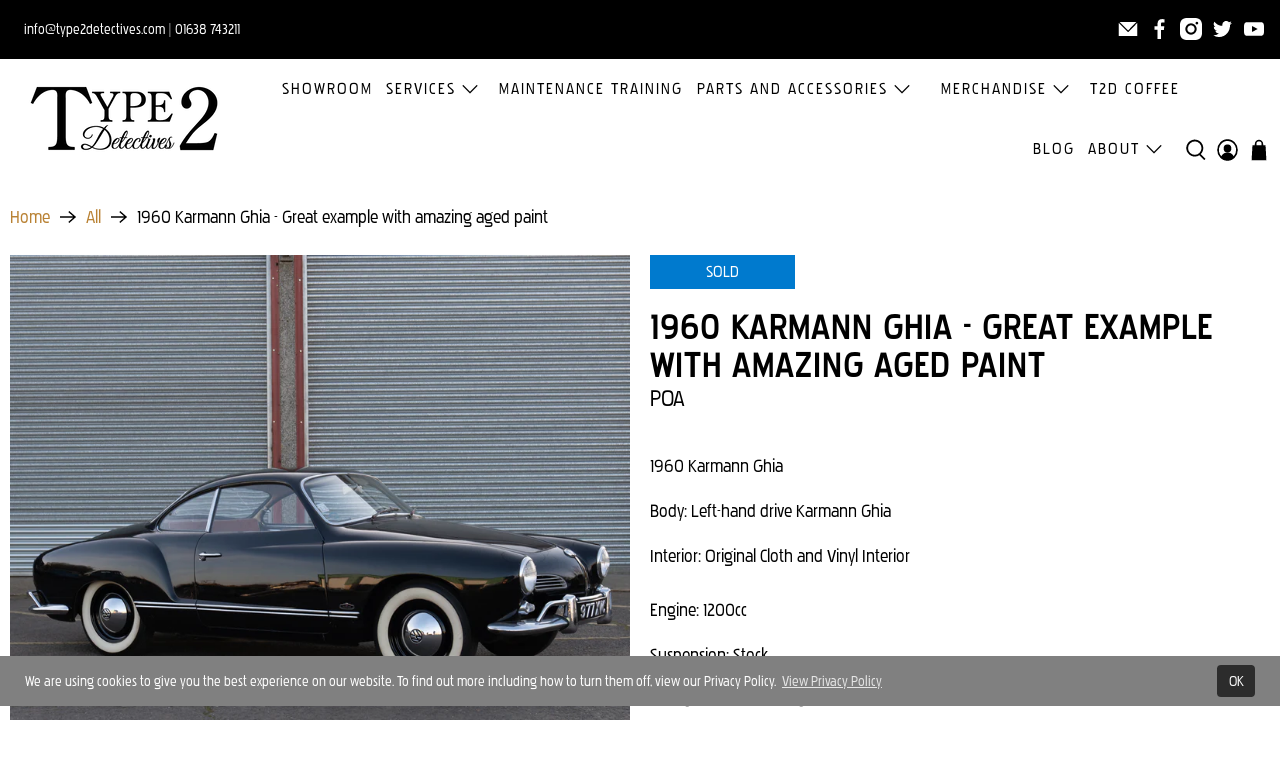

--- FILE ---
content_type: text/html; charset=utf-8
request_url: https://type2detectives.com/products/1960-karmann-ghia-stunning-example-with-aged-paint
body_size: 50863
content:


 <!doctype html>
<html class="no-js no-touch" lang="en">
<head> <meta charset="utf-8"> <meta http-equiv="cleartype" content="on"> <meta name="robots" content="index,follow"> <meta name="viewport" content="width=device-width,initial-scale=1"> <meta name="theme-color" content="#FFF"> <link rel="canonical" href="https://type2detectives.com/products/1960-karmann-ghia-stunning-example-with-aged-paint">

<!-- Google tag (gtag.js) -->
<script async src="https://www.googletagmanager.com/gtag/js?id=G-ZX17X41PH8"></script>
<script>
  window.dataLayer = window.dataLayer || [];
  function gtag(){dataLayer.push(arguments);}
  gtag('js', new Date());

  gtag('config', 'G-ZX17X41PH8');
</script><title>1960 Karmann Ghia - Great example with amazing aged paint - Type 2 Detectives</title> <!-- DNS prefetches --> <link rel="dns-prefetch" href="https://cdn.shopify.com"> <link rel="dns-prefetch" href="https://fonts.shopify.com"> <link rel="dns-prefetch" href="https://monorail-edge.shopifysvc.com"> <link rel="dns-prefetch" href="https://ajax.googleapis.com"> <!-- Preconnects --> <link rel="preconnect" href="https://cdn.shopify.com" crossorigin> <link rel="preconnect" href="https://fonts.shopify.com" crossorigin> <link rel="preconnect" href="https://monorail-edge.shopifysvc.com"> <link rel="preconnect" href="https://ajax.googleapis.com"> <!-- Preloads --> <!-- Preload CSS --> <link rel="preload" href="//type2detectives.com/cdn/shop/t/5/assets/fancybox.css?v=30466120580444283401658151617" as="style"> <link rel="preload" href="//type2detectives.com/cdn/shop/t/5/assets/styles.css?v=18347805451514098661765223380" as="style"> <link rel="stylesheet" href="https://use.typekit.net/vae6ndm.css"> <!-- Preload JS --> <link rel="preload" href="https://ajax.googleapis.com/ajax/libs/jquery/3.6.0/jquery.min.js" as="script"> <link rel="preload" href="//type2detectives.com/cdn/shop/t/5/assets/vendors.js?v=11282825012671617991658151618" as="script"> <link rel="preload" href="//type2detectives.com/cdn/shop/t/5/assets/utilities.js?v=160374928794843964101658151618" as="script"> <link rel="preload" href="//type2detectives.com/cdn/shop/t/5/assets/app.js?v=136027531017419800571658151637" as="script"> <!-- CSS for Flex --> <link rel="stylesheet" href="//type2detectives.com/cdn/shop/t/5/assets/fancybox.css?v=30466120580444283401658151617"> <link rel="stylesheet" href="//type2detectives.com/cdn/shop/t/5/assets/styles.css?v=18347805451514098661765223380"> <link rel="stylesheet" href="https://use.typekit.net/vae6ndm.css"> <script>
    window.PXUTheme = window.PXUTheme || {};
    window.PXUTheme.version = '3.2.0';
    window.PXUTheme.name = 'Flex';</script> <script>
    

window.PXUTheme = window.PXUTheme || {};


window.PXUTheme.info = {
  name: 'Flex',
  version: '3.0.0'
}


window.PXUTheme.currency = {};
window.PXUTheme.currency.show_multiple_currencies = false;
window.PXUTheme.currency.presentment_currency = "GBP";
window.PXUTheme.currency.default_currency = "GBP";
window.PXUTheme.currency.display_format = "money_format";
window.PXUTheme.currency.money_format = "£{{amount}}";
window.PXUTheme.currency.money_format_no_currency = "£{{amount}}";
window.PXUTheme.currency.money_format_currency = "£{{amount}} GBP";
window.PXUTheme.currency.native_multi_currency = false;
window.PXUTheme.currency.iso_code = "GBP";
window.PXUTheme.currency.symbol = "£";



window.PXUTheme.allCountryOptionTags = "\u003coption value=\"United Kingdom\" data-provinces=\"[[\u0026quot;British Forces\u0026quot;,\u0026quot;British Forces\u0026quot;],[\u0026quot;England\u0026quot;,\u0026quot;England\u0026quot;],[\u0026quot;Northern Ireland\u0026quot;,\u0026quot;Northern Ireland\u0026quot;],[\u0026quot;Scotland\u0026quot;,\u0026quot;Scotland\u0026quot;],[\u0026quot;Wales\u0026quot;,\u0026quot;Wales\u0026quot;]]\"\u003eUnited Kingdom\u003c\/option\u003e\n\u003coption value=\"Denmark\" data-provinces=\"[]\"\u003eDenmark\u003c\/option\u003e\n\u003coption value=\"Germany\" data-provinces=\"[]\"\u003eGermany\u003c\/option\u003e\n\u003coption value=\"Australia\" data-provinces=\"[[\u0026quot;Australian Capital Territory\u0026quot;,\u0026quot;Australian Capital Territory\u0026quot;],[\u0026quot;New South Wales\u0026quot;,\u0026quot;New South Wales\u0026quot;],[\u0026quot;Northern Territory\u0026quot;,\u0026quot;Northern Territory\u0026quot;],[\u0026quot;Queensland\u0026quot;,\u0026quot;Queensland\u0026quot;],[\u0026quot;South Australia\u0026quot;,\u0026quot;South Australia\u0026quot;],[\u0026quot;Tasmania\u0026quot;,\u0026quot;Tasmania\u0026quot;],[\u0026quot;Victoria\u0026quot;,\u0026quot;Victoria\u0026quot;],[\u0026quot;Western Australia\u0026quot;,\u0026quot;Western Australia\u0026quot;]]\"\u003eAustralia\u003c\/option\u003e\n\u003coption value=\"---\" data-provinces=\"[]\"\u003e---\u003c\/option\u003e\n\u003coption value=\"Afghanistan\" data-provinces=\"[]\"\u003eAfghanistan\u003c\/option\u003e\n\u003coption value=\"Aland Islands\" data-provinces=\"[]\"\u003eÅland Islands\u003c\/option\u003e\n\u003coption value=\"Albania\" data-provinces=\"[]\"\u003eAlbania\u003c\/option\u003e\n\u003coption value=\"Algeria\" data-provinces=\"[]\"\u003eAlgeria\u003c\/option\u003e\n\u003coption value=\"Andorra\" data-provinces=\"[]\"\u003eAndorra\u003c\/option\u003e\n\u003coption value=\"Angola\" data-provinces=\"[]\"\u003eAngola\u003c\/option\u003e\n\u003coption value=\"Anguilla\" data-provinces=\"[]\"\u003eAnguilla\u003c\/option\u003e\n\u003coption value=\"Antigua And Barbuda\" data-provinces=\"[]\"\u003eAntigua \u0026 Barbuda\u003c\/option\u003e\n\u003coption value=\"Argentina\" data-provinces=\"[[\u0026quot;Buenos Aires\u0026quot;,\u0026quot;Buenos Aires Province\u0026quot;],[\u0026quot;Catamarca\u0026quot;,\u0026quot;Catamarca\u0026quot;],[\u0026quot;Chaco\u0026quot;,\u0026quot;Chaco\u0026quot;],[\u0026quot;Chubut\u0026quot;,\u0026quot;Chubut\u0026quot;],[\u0026quot;Ciudad Autónoma de Buenos Aires\u0026quot;,\u0026quot;Buenos Aires (Autonomous City)\u0026quot;],[\u0026quot;Corrientes\u0026quot;,\u0026quot;Corrientes\u0026quot;],[\u0026quot;Córdoba\u0026quot;,\u0026quot;Córdoba\u0026quot;],[\u0026quot;Entre Ríos\u0026quot;,\u0026quot;Entre Ríos\u0026quot;],[\u0026quot;Formosa\u0026quot;,\u0026quot;Formosa\u0026quot;],[\u0026quot;Jujuy\u0026quot;,\u0026quot;Jujuy\u0026quot;],[\u0026quot;La Pampa\u0026quot;,\u0026quot;La Pampa\u0026quot;],[\u0026quot;La Rioja\u0026quot;,\u0026quot;La Rioja\u0026quot;],[\u0026quot;Mendoza\u0026quot;,\u0026quot;Mendoza\u0026quot;],[\u0026quot;Misiones\u0026quot;,\u0026quot;Misiones\u0026quot;],[\u0026quot;Neuquén\u0026quot;,\u0026quot;Neuquén\u0026quot;],[\u0026quot;Río Negro\u0026quot;,\u0026quot;Río Negro\u0026quot;],[\u0026quot;Salta\u0026quot;,\u0026quot;Salta\u0026quot;],[\u0026quot;San Juan\u0026quot;,\u0026quot;San Juan\u0026quot;],[\u0026quot;San Luis\u0026quot;,\u0026quot;San Luis\u0026quot;],[\u0026quot;Santa Cruz\u0026quot;,\u0026quot;Santa Cruz\u0026quot;],[\u0026quot;Santa Fe\u0026quot;,\u0026quot;Santa Fe\u0026quot;],[\u0026quot;Santiago Del Estero\u0026quot;,\u0026quot;Santiago del Estero\u0026quot;],[\u0026quot;Tierra Del Fuego\u0026quot;,\u0026quot;Tierra del Fuego\u0026quot;],[\u0026quot;Tucumán\u0026quot;,\u0026quot;Tucumán\u0026quot;]]\"\u003eArgentina\u003c\/option\u003e\n\u003coption value=\"Armenia\" data-provinces=\"[]\"\u003eArmenia\u003c\/option\u003e\n\u003coption value=\"Aruba\" data-provinces=\"[]\"\u003eAruba\u003c\/option\u003e\n\u003coption value=\"Ascension Island\" data-provinces=\"[]\"\u003eAscension Island\u003c\/option\u003e\n\u003coption value=\"Australia\" data-provinces=\"[[\u0026quot;Australian Capital Territory\u0026quot;,\u0026quot;Australian Capital Territory\u0026quot;],[\u0026quot;New South Wales\u0026quot;,\u0026quot;New South Wales\u0026quot;],[\u0026quot;Northern Territory\u0026quot;,\u0026quot;Northern Territory\u0026quot;],[\u0026quot;Queensland\u0026quot;,\u0026quot;Queensland\u0026quot;],[\u0026quot;South Australia\u0026quot;,\u0026quot;South Australia\u0026quot;],[\u0026quot;Tasmania\u0026quot;,\u0026quot;Tasmania\u0026quot;],[\u0026quot;Victoria\u0026quot;,\u0026quot;Victoria\u0026quot;],[\u0026quot;Western Australia\u0026quot;,\u0026quot;Western Australia\u0026quot;]]\"\u003eAustralia\u003c\/option\u003e\n\u003coption value=\"Austria\" data-provinces=\"[]\"\u003eAustria\u003c\/option\u003e\n\u003coption value=\"Azerbaijan\" data-provinces=\"[]\"\u003eAzerbaijan\u003c\/option\u003e\n\u003coption value=\"Bahamas\" data-provinces=\"[]\"\u003eBahamas\u003c\/option\u003e\n\u003coption value=\"Bahrain\" data-provinces=\"[]\"\u003eBahrain\u003c\/option\u003e\n\u003coption value=\"Bangladesh\" data-provinces=\"[]\"\u003eBangladesh\u003c\/option\u003e\n\u003coption value=\"Barbados\" data-provinces=\"[]\"\u003eBarbados\u003c\/option\u003e\n\u003coption value=\"Belarus\" data-provinces=\"[]\"\u003eBelarus\u003c\/option\u003e\n\u003coption value=\"Belgium\" data-provinces=\"[]\"\u003eBelgium\u003c\/option\u003e\n\u003coption value=\"Belize\" data-provinces=\"[]\"\u003eBelize\u003c\/option\u003e\n\u003coption value=\"Benin\" data-provinces=\"[]\"\u003eBenin\u003c\/option\u003e\n\u003coption value=\"Bermuda\" data-provinces=\"[]\"\u003eBermuda\u003c\/option\u003e\n\u003coption value=\"Bhutan\" data-provinces=\"[]\"\u003eBhutan\u003c\/option\u003e\n\u003coption value=\"Bolivia\" data-provinces=\"[]\"\u003eBolivia\u003c\/option\u003e\n\u003coption value=\"Bosnia And Herzegovina\" data-provinces=\"[]\"\u003eBosnia \u0026 Herzegovina\u003c\/option\u003e\n\u003coption value=\"Botswana\" data-provinces=\"[]\"\u003eBotswana\u003c\/option\u003e\n\u003coption value=\"Brazil\" data-provinces=\"[[\u0026quot;Acre\u0026quot;,\u0026quot;Acre\u0026quot;],[\u0026quot;Alagoas\u0026quot;,\u0026quot;Alagoas\u0026quot;],[\u0026quot;Amapá\u0026quot;,\u0026quot;Amapá\u0026quot;],[\u0026quot;Amazonas\u0026quot;,\u0026quot;Amazonas\u0026quot;],[\u0026quot;Bahia\u0026quot;,\u0026quot;Bahia\u0026quot;],[\u0026quot;Ceará\u0026quot;,\u0026quot;Ceará\u0026quot;],[\u0026quot;Distrito Federal\u0026quot;,\u0026quot;Federal District\u0026quot;],[\u0026quot;Espírito Santo\u0026quot;,\u0026quot;Espírito Santo\u0026quot;],[\u0026quot;Goiás\u0026quot;,\u0026quot;Goiás\u0026quot;],[\u0026quot;Maranhão\u0026quot;,\u0026quot;Maranhão\u0026quot;],[\u0026quot;Mato Grosso\u0026quot;,\u0026quot;Mato Grosso\u0026quot;],[\u0026quot;Mato Grosso do Sul\u0026quot;,\u0026quot;Mato Grosso do Sul\u0026quot;],[\u0026quot;Minas Gerais\u0026quot;,\u0026quot;Minas Gerais\u0026quot;],[\u0026quot;Paraná\u0026quot;,\u0026quot;Paraná\u0026quot;],[\u0026quot;Paraíba\u0026quot;,\u0026quot;Paraíba\u0026quot;],[\u0026quot;Pará\u0026quot;,\u0026quot;Pará\u0026quot;],[\u0026quot;Pernambuco\u0026quot;,\u0026quot;Pernambuco\u0026quot;],[\u0026quot;Piauí\u0026quot;,\u0026quot;Piauí\u0026quot;],[\u0026quot;Rio Grande do Norte\u0026quot;,\u0026quot;Rio Grande do Norte\u0026quot;],[\u0026quot;Rio Grande do Sul\u0026quot;,\u0026quot;Rio Grande do Sul\u0026quot;],[\u0026quot;Rio de Janeiro\u0026quot;,\u0026quot;Rio de Janeiro\u0026quot;],[\u0026quot;Rondônia\u0026quot;,\u0026quot;Rondônia\u0026quot;],[\u0026quot;Roraima\u0026quot;,\u0026quot;Roraima\u0026quot;],[\u0026quot;Santa Catarina\u0026quot;,\u0026quot;Santa Catarina\u0026quot;],[\u0026quot;Sergipe\u0026quot;,\u0026quot;Sergipe\u0026quot;],[\u0026quot;São Paulo\u0026quot;,\u0026quot;São Paulo\u0026quot;],[\u0026quot;Tocantins\u0026quot;,\u0026quot;Tocantins\u0026quot;]]\"\u003eBrazil\u003c\/option\u003e\n\u003coption value=\"British Indian Ocean Territory\" data-provinces=\"[]\"\u003eBritish Indian Ocean Territory\u003c\/option\u003e\n\u003coption value=\"Virgin Islands, British\" data-provinces=\"[]\"\u003eBritish Virgin Islands\u003c\/option\u003e\n\u003coption value=\"Brunei\" data-provinces=\"[]\"\u003eBrunei\u003c\/option\u003e\n\u003coption value=\"Bulgaria\" data-provinces=\"[]\"\u003eBulgaria\u003c\/option\u003e\n\u003coption value=\"Burkina Faso\" data-provinces=\"[]\"\u003eBurkina Faso\u003c\/option\u003e\n\u003coption value=\"Burundi\" data-provinces=\"[]\"\u003eBurundi\u003c\/option\u003e\n\u003coption value=\"Cambodia\" data-provinces=\"[]\"\u003eCambodia\u003c\/option\u003e\n\u003coption value=\"Republic of Cameroon\" data-provinces=\"[]\"\u003eCameroon\u003c\/option\u003e\n\u003coption value=\"Canada\" data-provinces=\"[[\u0026quot;Alberta\u0026quot;,\u0026quot;Alberta\u0026quot;],[\u0026quot;British Columbia\u0026quot;,\u0026quot;British Columbia\u0026quot;],[\u0026quot;Manitoba\u0026quot;,\u0026quot;Manitoba\u0026quot;],[\u0026quot;New Brunswick\u0026quot;,\u0026quot;New Brunswick\u0026quot;],[\u0026quot;Newfoundland and Labrador\u0026quot;,\u0026quot;Newfoundland and Labrador\u0026quot;],[\u0026quot;Northwest Territories\u0026quot;,\u0026quot;Northwest Territories\u0026quot;],[\u0026quot;Nova Scotia\u0026quot;,\u0026quot;Nova Scotia\u0026quot;],[\u0026quot;Nunavut\u0026quot;,\u0026quot;Nunavut\u0026quot;],[\u0026quot;Ontario\u0026quot;,\u0026quot;Ontario\u0026quot;],[\u0026quot;Prince Edward Island\u0026quot;,\u0026quot;Prince Edward Island\u0026quot;],[\u0026quot;Quebec\u0026quot;,\u0026quot;Quebec\u0026quot;],[\u0026quot;Saskatchewan\u0026quot;,\u0026quot;Saskatchewan\u0026quot;],[\u0026quot;Yukon\u0026quot;,\u0026quot;Yukon\u0026quot;]]\"\u003eCanada\u003c\/option\u003e\n\u003coption value=\"Cape Verde\" data-provinces=\"[]\"\u003eCape Verde\u003c\/option\u003e\n\u003coption value=\"Caribbean Netherlands\" data-provinces=\"[]\"\u003eCaribbean Netherlands\u003c\/option\u003e\n\u003coption value=\"Cayman Islands\" data-provinces=\"[]\"\u003eCayman Islands\u003c\/option\u003e\n\u003coption value=\"Central African Republic\" data-provinces=\"[]\"\u003eCentral African Republic\u003c\/option\u003e\n\u003coption value=\"Chad\" data-provinces=\"[]\"\u003eChad\u003c\/option\u003e\n\u003coption value=\"Chile\" data-provinces=\"[[\u0026quot;Antofagasta\u0026quot;,\u0026quot;Antofagasta\u0026quot;],[\u0026quot;Araucanía\u0026quot;,\u0026quot;Araucanía\u0026quot;],[\u0026quot;Arica and Parinacota\u0026quot;,\u0026quot;Arica y Parinacota\u0026quot;],[\u0026quot;Atacama\u0026quot;,\u0026quot;Atacama\u0026quot;],[\u0026quot;Aysén\u0026quot;,\u0026quot;Aysén\u0026quot;],[\u0026quot;Biobío\u0026quot;,\u0026quot;Bío Bío\u0026quot;],[\u0026quot;Coquimbo\u0026quot;,\u0026quot;Coquimbo\u0026quot;],[\u0026quot;Los Lagos\u0026quot;,\u0026quot;Los Lagos\u0026quot;],[\u0026quot;Los Ríos\u0026quot;,\u0026quot;Los Ríos\u0026quot;],[\u0026quot;Magallanes\u0026quot;,\u0026quot;Magallanes Region\u0026quot;],[\u0026quot;Maule\u0026quot;,\u0026quot;Maule\u0026quot;],[\u0026quot;O\u0026#39;Higgins\u0026quot;,\u0026quot;Libertador General Bernardo O’Higgins\u0026quot;],[\u0026quot;Santiago\u0026quot;,\u0026quot;Santiago Metropolitan\u0026quot;],[\u0026quot;Tarapacá\u0026quot;,\u0026quot;Tarapacá\u0026quot;],[\u0026quot;Valparaíso\u0026quot;,\u0026quot;Valparaíso\u0026quot;],[\u0026quot;Ñuble\u0026quot;,\u0026quot;Ñuble\u0026quot;]]\"\u003eChile\u003c\/option\u003e\n\u003coption value=\"China\" data-provinces=\"[[\u0026quot;Anhui\u0026quot;,\u0026quot;Anhui\u0026quot;],[\u0026quot;Beijing\u0026quot;,\u0026quot;Beijing\u0026quot;],[\u0026quot;Chongqing\u0026quot;,\u0026quot;Chongqing\u0026quot;],[\u0026quot;Fujian\u0026quot;,\u0026quot;Fujian\u0026quot;],[\u0026quot;Gansu\u0026quot;,\u0026quot;Gansu\u0026quot;],[\u0026quot;Guangdong\u0026quot;,\u0026quot;Guangdong\u0026quot;],[\u0026quot;Guangxi\u0026quot;,\u0026quot;Guangxi\u0026quot;],[\u0026quot;Guizhou\u0026quot;,\u0026quot;Guizhou\u0026quot;],[\u0026quot;Hainan\u0026quot;,\u0026quot;Hainan\u0026quot;],[\u0026quot;Hebei\u0026quot;,\u0026quot;Hebei\u0026quot;],[\u0026quot;Heilongjiang\u0026quot;,\u0026quot;Heilongjiang\u0026quot;],[\u0026quot;Henan\u0026quot;,\u0026quot;Henan\u0026quot;],[\u0026quot;Hubei\u0026quot;,\u0026quot;Hubei\u0026quot;],[\u0026quot;Hunan\u0026quot;,\u0026quot;Hunan\u0026quot;],[\u0026quot;Inner Mongolia\u0026quot;,\u0026quot;Inner Mongolia\u0026quot;],[\u0026quot;Jiangsu\u0026quot;,\u0026quot;Jiangsu\u0026quot;],[\u0026quot;Jiangxi\u0026quot;,\u0026quot;Jiangxi\u0026quot;],[\u0026quot;Jilin\u0026quot;,\u0026quot;Jilin\u0026quot;],[\u0026quot;Liaoning\u0026quot;,\u0026quot;Liaoning\u0026quot;],[\u0026quot;Ningxia\u0026quot;,\u0026quot;Ningxia\u0026quot;],[\u0026quot;Qinghai\u0026quot;,\u0026quot;Qinghai\u0026quot;],[\u0026quot;Shaanxi\u0026quot;,\u0026quot;Shaanxi\u0026quot;],[\u0026quot;Shandong\u0026quot;,\u0026quot;Shandong\u0026quot;],[\u0026quot;Shanghai\u0026quot;,\u0026quot;Shanghai\u0026quot;],[\u0026quot;Shanxi\u0026quot;,\u0026quot;Shanxi\u0026quot;],[\u0026quot;Sichuan\u0026quot;,\u0026quot;Sichuan\u0026quot;],[\u0026quot;Tianjin\u0026quot;,\u0026quot;Tianjin\u0026quot;],[\u0026quot;Xinjiang\u0026quot;,\u0026quot;Xinjiang\u0026quot;],[\u0026quot;Xizang\u0026quot;,\u0026quot;Tibet\u0026quot;],[\u0026quot;Yunnan\u0026quot;,\u0026quot;Yunnan\u0026quot;],[\u0026quot;Zhejiang\u0026quot;,\u0026quot;Zhejiang\u0026quot;]]\"\u003eChina\u003c\/option\u003e\n\u003coption value=\"Christmas Island\" data-provinces=\"[]\"\u003eChristmas Island\u003c\/option\u003e\n\u003coption value=\"Cocos (Keeling) Islands\" data-provinces=\"[]\"\u003eCocos (Keeling) Islands\u003c\/option\u003e\n\u003coption value=\"Colombia\" data-provinces=\"[[\u0026quot;Amazonas\u0026quot;,\u0026quot;Amazonas\u0026quot;],[\u0026quot;Antioquia\u0026quot;,\u0026quot;Antioquia\u0026quot;],[\u0026quot;Arauca\u0026quot;,\u0026quot;Arauca\u0026quot;],[\u0026quot;Atlántico\u0026quot;,\u0026quot;Atlántico\u0026quot;],[\u0026quot;Bogotá, D.C.\u0026quot;,\u0026quot;Capital District\u0026quot;],[\u0026quot;Bolívar\u0026quot;,\u0026quot;Bolívar\u0026quot;],[\u0026quot;Boyacá\u0026quot;,\u0026quot;Boyacá\u0026quot;],[\u0026quot;Caldas\u0026quot;,\u0026quot;Caldas\u0026quot;],[\u0026quot;Caquetá\u0026quot;,\u0026quot;Caquetá\u0026quot;],[\u0026quot;Casanare\u0026quot;,\u0026quot;Casanare\u0026quot;],[\u0026quot;Cauca\u0026quot;,\u0026quot;Cauca\u0026quot;],[\u0026quot;Cesar\u0026quot;,\u0026quot;Cesar\u0026quot;],[\u0026quot;Chocó\u0026quot;,\u0026quot;Chocó\u0026quot;],[\u0026quot;Cundinamarca\u0026quot;,\u0026quot;Cundinamarca\u0026quot;],[\u0026quot;Córdoba\u0026quot;,\u0026quot;Córdoba\u0026quot;],[\u0026quot;Guainía\u0026quot;,\u0026quot;Guainía\u0026quot;],[\u0026quot;Guaviare\u0026quot;,\u0026quot;Guaviare\u0026quot;],[\u0026quot;Huila\u0026quot;,\u0026quot;Huila\u0026quot;],[\u0026quot;La Guajira\u0026quot;,\u0026quot;La Guajira\u0026quot;],[\u0026quot;Magdalena\u0026quot;,\u0026quot;Magdalena\u0026quot;],[\u0026quot;Meta\u0026quot;,\u0026quot;Meta\u0026quot;],[\u0026quot;Nariño\u0026quot;,\u0026quot;Nariño\u0026quot;],[\u0026quot;Norte de Santander\u0026quot;,\u0026quot;Norte de Santander\u0026quot;],[\u0026quot;Putumayo\u0026quot;,\u0026quot;Putumayo\u0026quot;],[\u0026quot;Quindío\u0026quot;,\u0026quot;Quindío\u0026quot;],[\u0026quot;Risaralda\u0026quot;,\u0026quot;Risaralda\u0026quot;],[\u0026quot;San Andrés, Providencia y Santa Catalina\u0026quot;,\u0026quot;San Andrés \\u0026 Providencia\u0026quot;],[\u0026quot;Santander\u0026quot;,\u0026quot;Santander\u0026quot;],[\u0026quot;Sucre\u0026quot;,\u0026quot;Sucre\u0026quot;],[\u0026quot;Tolima\u0026quot;,\u0026quot;Tolima\u0026quot;],[\u0026quot;Valle del Cauca\u0026quot;,\u0026quot;Valle del Cauca\u0026quot;],[\u0026quot;Vaupés\u0026quot;,\u0026quot;Vaupés\u0026quot;],[\u0026quot;Vichada\u0026quot;,\u0026quot;Vichada\u0026quot;]]\"\u003eColombia\u003c\/option\u003e\n\u003coption value=\"Comoros\" data-provinces=\"[]\"\u003eComoros\u003c\/option\u003e\n\u003coption value=\"Congo\" data-provinces=\"[]\"\u003eCongo - Brazzaville\u003c\/option\u003e\n\u003coption value=\"Congo, The Democratic Republic Of The\" data-provinces=\"[]\"\u003eCongo - Kinshasa\u003c\/option\u003e\n\u003coption value=\"Cook Islands\" data-provinces=\"[]\"\u003eCook Islands\u003c\/option\u003e\n\u003coption value=\"Costa Rica\" data-provinces=\"[[\u0026quot;Alajuela\u0026quot;,\u0026quot;Alajuela\u0026quot;],[\u0026quot;Cartago\u0026quot;,\u0026quot;Cartago\u0026quot;],[\u0026quot;Guanacaste\u0026quot;,\u0026quot;Guanacaste\u0026quot;],[\u0026quot;Heredia\u0026quot;,\u0026quot;Heredia\u0026quot;],[\u0026quot;Limón\u0026quot;,\u0026quot;Limón\u0026quot;],[\u0026quot;Puntarenas\u0026quot;,\u0026quot;Puntarenas\u0026quot;],[\u0026quot;San José\u0026quot;,\u0026quot;San José\u0026quot;]]\"\u003eCosta Rica\u003c\/option\u003e\n\u003coption value=\"Croatia\" data-provinces=\"[]\"\u003eCroatia\u003c\/option\u003e\n\u003coption value=\"Curaçao\" data-provinces=\"[]\"\u003eCuraçao\u003c\/option\u003e\n\u003coption value=\"Cyprus\" data-provinces=\"[]\"\u003eCyprus\u003c\/option\u003e\n\u003coption value=\"Czech Republic\" data-provinces=\"[]\"\u003eCzechia\u003c\/option\u003e\n\u003coption value=\"Côte d'Ivoire\" data-provinces=\"[]\"\u003eCôte d’Ivoire\u003c\/option\u003e\n\u003coption value=\"Denmark\" data-provinces=\"[]\"\u003eDenmark\u003c\/option\u003e\n\u003coption value=\"Djibouti\" data-provinces=\"[]\"\u003eDjibouti\u003c\/option\u003e\n\u003coption value=\"Dominica\" data-provinces=\"[]\"\u003eDominica\u003c\/option\u003e\n\u003coption value=\"Dominican Republic\" data-provinces=\"[]\"\u003eDominican Republic\u003c\/option\u003e\n\u003coption value=\"Ecuador\" data-provinces=\"[]\"\u003eEcuador\u003c\/option\u003e\n\u003coption value=\"Egypt\" data-provinces=\"[[\u0026quot;6th of October\u0026quot;,\u0026quot;6th of October\u0026quot;],[\u0026quot;Al Sharqia\u0026quot;,\u0026quot;Al Sharqia\u0026quot;],[\u0026quot;Alexandria\u0026quot;,\u0026quot;Alexandria\u0026quot;],[\u0026quot;Aswan\u0026quot;,\u0026quot;Aswan\u0026quot;],[\u0026quot;Asyut\u0026quot;,\u0026quot;Asyut\u0026quot;],[\u0026quot;Beheira\u0026quot;,\u0026quot;Beheira\u0026quot;],[\u0026quot;Beni Suef\u0026quot;,\u0026quot;Beni Suef\u0026quot;],[\u0026quot;Cairo\u0026quot;,\u0026quot;Cairo\u0026quot;],[\u0026quot;Dakahlia\u0026quot;,\u0026quot;Dakahlia\u0026quot;],[\u0026quot;Damietta\u0026quot;,\u0026quot;Damietta\u0026quot;],[\u0026quot;Faiyum\u0026quot;,\u0026quot;Faiyum\u0026quot;],[\u0026quot;Gharbia\u0026quot;,\u0026quot;Gharbia\u0026quot;],[\u0026quot;Giza\u0026quot;,\u0026quot;Giza\u0026quot;],[\u0026quot;Helwan\u0026quot;,\u0026quot;Helwan\u0026quot;],[\u0026quot;Ismailia\u0026quot;,\u0026quot;Ismailia\u0026quot;],[\u0026quot;Kafr el-Sheikh\u0026quot;,\u0026quot;Kafr el-Sheikh\u0026quot;],[\u0026quot;Luxor\u0026quot;,\u0026quot;Luxor\u0026quot;],[\u0026quot;Matrouh\u0026quot;,\u0026quot;Matrouh\u0026quot;],[\u0026quot;Minya\u0026quot;,\u0026quot;Minya\u0026quot;],[\u0026quot;Monufia\u0026quot;,\u0026quot;Monufia\u0026quot;],[\u0026quot;New Valley\u0026quot;,\u0026quot;New Valley\u0026quot;],[\u0026quot;North Sinai\u0026quot;,\u0026quot;North Sinai\u0026quot;],[\u0026quot;Port Said\u0026quot;,\u0026quot;Port Said\u0026quot;],[\u0026quot;Qalyubia\u0026quot;,\u0026quot;Qalyubia\u0026quot;],[\u0026quot;Qena\u0026quot;,\u0026quot;Qena\u0026quot;],[\u0026quot;Red Sea\u0026quot;,\u0026quot;Red Sea\u0026quot;],[\u0026quot;Sohag\u0026quot;,\u0026quot;Sohag\u0026quot;],[\u0026quot;South Sinai\u0026quot;,\u0026quot;South Sinai\u0026quot;],[\u0026quot;Suez\u0026quot;,\u0026quot;Suez\u0026quot;]]\"\u003eEgypt\u003c\/option\u003e\n\u003coption value=\"El Salvador\" data-provinces=\"[[\u0026quot;Ahuachapán\u0026quot;,\u0026quot;Ahuachapán\u0026quot;],[\u0026quot;Cabañas\u0026quot;,\u0026quot;Cabañas\u0026quot;],[\u0026quot;Chalatenango\u0026quot;,\u0026quot;Chalatenango\u0026quot;],[\u0026quot;Cuscatlán\u0026quot;,\u0026quot;Cuscatlán\u0026quot;],[\u0026quot;La Libertad\u0026quot;,\u0026quot;La Libertad\u0026quot;],[\u0026quot;La Paz\u0026quot;,\u0026quot;La Paz\u0026quot;],[\u0026quot;La Unión\u0026quot;,\u0026quot;La Unión\u0026quot;],[\u0026quot;Morazán\u0026quot;,\u0026quot;Morazán\u0026quot;],[\u0026quot;San Miguel\u0026quot;,\u0026quot;San Miguel\u0026quot;],[\u0026quot;San Salvador\u0026quot;,\u0026quot;San Salvador\u0026quot;],[\u0026quot;San Vicente\u0026quot;,\u0026quot;San Vicente\u0026quot;],[\u0026quot;Santa Ana\u0026quot;,\u0026quot;Santa Ana\u0026quot;],[\u0026quot;Sonsonate\u0026quot;,\u0026quot;Sonsonate\u0026quot;],[\u0026quot;Usulután\u0026quot;,\u0026quot;Usulután\u0026quot;]]\"\u003eEl Salvador\u003c\/option\u003e\n\u003coption value=\"Equatorial Guinea\" data-provinces=\"[]\"\u003eEquatorial Guinea\u003c\/option\u003e\n\u003coption value=\"Eritrea\" data-provinces=\"[]\"\u003eEritrea\u003c\/option\u003e\n\u003coption value=\"Estonia\" data-provinces=\"[]\"\u003eEstonia\u003c\/option\u003e\n\u003coption value=\"Eswatini\" data-provinces=\"[]\"\u003eEswatini\u003c\/option\u003e\n\u003coption value=\"Ethiopia\" data-provinces=\"[]\"\u003eEthiopia\u003c\/option\u003e\n\u003coption value=\"Falkland Islands (Malvinas)\" data-provinces=\"[]\"\u003eFalkland Islands\u003c\/option\u003e\n\u003coption value=\"Faroe Islands\" data-provinces=\"[]\"\u003eFaroe Islands\u003c\/option\u003e\n\u003coption value=\"Fiji\" data-provinces=\"[]\"\u003eFiji\u003c\/option\u003e\n\u003coption value=\"Finland\" data-provinces=\"[]\"\u003eFinland\u003c\/option\u003e\n\u003coption value=\"France\" data-provinces=\"[]\"\u003eFrance\u003c\/option\u003e\n\u003coption value=\"French Guiana\" data-provinces=\"[]\"\u003eFrench Guiana\u003c\/option\u003e\n\u003coption value=\"French Polynesia\" data-provinces=\"[]\"\u003eFrench Polynesia\u003c\/option\u003e\n\u003coption value=\"French Southern Territories\" data-provinces=\"[]\"\u003eFrench Southern Territories\u003c\/option\u003e\n\u003coption value=\"Gabon\" data-provinces=\"[]\"\u003eGabon\u003c\/option\u003e\n\u003coption value=\"Gambia\" data-provinces=\"[]\"\u003eGambia\u003c\/option\u003e\n\u003coption value=\"Georgia\" data-provinces=\"[]\"\u003eGeorgia\u003c\/option\u003e\n\u003coption value=\"Germany\" data-provinces=\"[]\"\u003eGermany\u003c\/option\u003e\n\u003coption value=\"Ghana\" data-provinces=\"[]\"\u003eGhana\u003c\/option\u003e\n\u003coption value=\"Gibraltar\" data-provinces=\"[]\"\u003eGibraltar\u003c\/option\u003e\n\u003coption value=\"Greece\" data-provinces=\"[]\"\u003eGreece\u003c\/option\u003e\n\u003coption value=\"Greenland\" data-provinces=\"[]\"\u003eGreenland\u003c\/option\u003e\n\u003coption value=\"Grenada\" data-provinces=\"[]\"\u003eGrenada\u003c\/option\u003e\n\u003coption value=\"Guadeloupe\" data-provinces=\"[]\"\u003eGuadeloupe\u003c\/option\u003e\n\u003coption value=\"Guatemala\" data-provinces=\"[[\u0026quot;Alta Verapaz\u0026quot;,\u0026quot;Alta Verapaz\u0026quot;],[\u0026quot;Baja Verapaz\u0026quot;,\u0026quot;Baja Verapaz\u0026quot;],[\u0026quot;Chimaltenango\u0026quot;,\u0026quot;Chimaltenango\u0026quot;],[\u0026quot;Chiquimula\u0026quot;,\u0026quot;Chiquimula\u0026quot;],[\u0026quot;El Progreso\u0026quot;,\u0026quot;El Progreso\u0026quot;],[\u0026quot;Escuintla\u0026quot;,\u0026quot;Escuintla\u0026quot;],[\u0026quot;Guatemala\u0026quot;,\u0026quot;Guatemala\u0026quot;],[\u0026quot;Huehuetenango\u0026quot;,\u0026quot;Huehuetenango\u0026quot;],[\u0026quot;Izabal\u0026quot;,\u0026quot;Izabal\u0026quot;],[\u0026quot;Jalapa\u0026quot;,\u0026quot;Jalapa\u0026quot;],[\u0026quot;Jutiapa\u0026quot;,\u0026quot;Jutiapa\u0026quot;],[\u0026quot;Petén\u0026quot;,\u0026quot;Petén\u0026quot;],[\u0026quot;Quetzaltenango\u0026quot;,\u0026quot;Quetzaltenango\u0026quot;],[\u0026quot;Quiché\u0026quot;,\u0026quot;Quiché\u0026quot;],[\u0026quot;Retalhuleu\u0026quot;,\u0026quot;Retalhuleu\u0026quot;],[\u0026quot;Sacatepéquez\u0026quot;,\u0026quot;Sacatepéquez\u0026quot;],[\u0026quot;San Marcos\u0026quot;,\u0026quot;San Marcos\u0026quot;],[\u0026quot;Santa Rosa\u0026quot;,\u0026quot;Santa Rosa\u0026quot;],[\u0026quot;Sololá\u0026quot;,\u0026quot;Sololá\u0026quot;],[\u0026quot;Suchitepéquez\u0026quot;,\u0026quot;Suchitepéquez\u0026quot;],[\u0026quot;Totonicapán\u0026quot;,\u0026quot;Totonicapán\u0026quot;],[\u0026quot;Zacapa\u0026quot;,\u0026quot;Zacapa\u0026quot;]]\"\u003eGuatemala\u003c\/option\u003e\n\u003coption value=\"Guernsey\" data-provinces=\"[]\"\u003eGuernsey\u003c\/option\u003e\n\u003coption value=\"Guinea\" data-provinces=\"[]\"\u003eGuinea\u003c\/option\u003e\n\u003coption value=\"Guinea Bissau\" data-provinces=\"[]\"\u003eGuinea-Bissau\u003c\/option\u003e\n\u003coption value=\"Guyana\" data-provinces=\"[]\"\u003eGuyana\u003c\/option\u003e\n\u003coption value=\"Haiti\" data-provinces=\"[]\"\u003eHaiti\u003c\/option\u003e\n\u003coption value=\"Honduras\" data-provinces=\"[]\"\u003eHonduras\u003c\/option\u003e\n\u003coption value=\"Hong Kong\" data-provinces=\"[[\u0026quot;Hong Kong Island\u0026quot;,\u0026quot;Hong Kong Island\u0026quot;],[\u0026quot;Kowloon\u0026quot;,\u0026quot;Kowloon\u0026quot;],[\u0026quot;New Territories\u0026quot;,\u0026quot;New Territories\u0026quot;]]\"\u003eHong Kong SAR\u003c\/option\u003e\n\u003coption value=\"Hungary\" data-provinces=\"[]\"\u003eHungary\u003c\/option\u003e\n\u003coption value=\"Iceland\" data-provinces=\"[]\"\u003eIceland\u003c\/option\u003e\n\u003coption value=\"India\" data-provinces=\"[[\u0026quot;Andaman and Nicobar Islands\u0026quot;,\u0026quot;Andaman and Nicobar Islands\u0026quot;],[\u0026quot;Andhra Pradesh\u0026quot;,\u0026quot;Andhra Pradesh\u0026quot;],[\u0026quot;Arunachal Pradesh\u0026quot;,\u0026quot;Arunachal Pradesh\u0026quot;],[\u0026quot;Assam\u0026quot;,\u0026quot;Assam\u0026quot;],[\u0026quot;Bihar\u0026quot;,\u0026quot;Bihar\u0026quot;],[\u0026quot;Chandigarh\u0026quot;,\u0026quot;Chandigarh\u0026quot;],[\u0026quot;Chhattisgarh\u0026quot;,\u0026quot;Chhattisgarh\u0026quot;],[\u0026quot;Dadra and Nagar Haveli\u0026quot;,\u0026quot;Dadra and Nagar Haveli\u0026quot;],[\u0026quot;Daman and Diu\u0026quot;,\u0026quot;Daman and Diu\u0026quot;],[\u0026quot;Delhi\u0026quot;,\u0026quot;Delhi\u0026quot;],[\u0026quot;Goa\u0026quot;,\u0026quot;Goa\u0026quot;],[\u0026quot;Gujarat\u0026quot;,\u0026quot;Gujarat\u0026quot;],[\u0026quot;Haryana\u0026quot;,\u0026quot;Haryana\u0026quot;],[\u0026quot;Himachal Pradesh\u0026quot;,\u0026quot;Himachal Pradesh\u0026quot;],[\u0026quot;Jammu and Kashmir\u0026quot;,\u0026quot;Jammu and Kashmir\u0026quot;],[\u0026quot;Jharkhand\u0026quot;,\u0026quot;Jharkhand\u0026quot;],[\u0026quot;Karnataka\u0026quot;,\u0026quot;Karnataka\u0026quot;],[\u0026quot;Kerala\u0026quot;,\u0026quot;Kerala\u0026quot;],[\u0026quot;Ladakh\u0026quot;,\u0026quot;Ladakh\u0026quot;],[\u0026quot;Lakshadweep\u0026quot;,\u0026quot;Lakshadweep\u0026quot;],[\u0026quot;Madhya Pradesh\u0026quot;,\u0026quot;Madhya Pradesh\u0026quot;],[\u0026quot;Maharashtra\u0026quot;,\u0026quot;Maharashtra\u0026quot;],[\u0026quot;Manipur\u0026quot;,\u0026quot;Manipur\u0026quot;],[\u0026quot;Meghalaya\u0026quot;,\u0026quot;Meghalaya\u0026quot;],[\u0026quot;Mizoram\u0026quot;,\u0026quot;Mizoram\u0026quot;],[\u0026quot;Nagaland\u0026quot;,\u0026quot;Nagaland\u0026quot;],[\u0026quot;Odisha\u0026quot;,\u0026quot;Odisha\u0026quot;],[\u0026quot;Puducherry\u0026quot;,\u0026quot;Puducherry\u0026quot;],[\u0026quot;Punjab\u0026quot;,\u0026quot;Punjab\u0026quot;],[\u0026quot;Rajasthan\u0026quot;,\u0026quot;Rajasthan\u0026quot;],[\u0026quot;Sikkim\u0026quot;,\u0026quot;Sikkim\u0026quot;],[\u0026quot;Tamil Nadu\u0026quot;,\u0026quot;Tamil Nadu\u0026quot;],[\u0026quot;Telangana\u0026quot;,\u0026quot;Telangana\u0026quot;],[\u0026quot;Tripura\u0026quot;,\u0026quot;Tripura\u0026quot;],[\u0026quot;Uttar Pradesh\u0026quot;,\u0026quot;Uttar Pradesh\u0026quot;],[\u0026quot;Uttarakhand\u0026quot;,\u0026quot;Uttarakhand\u0026quot;],[\u0026quot;West Bengal\u0026quot;,\u0026quot;West Bengal\u0026quot;]]\"\u003eIndia\u003c\/option\u003e\n\u003coption value=\"Indonesia\" data-provinces=\"[[\u0026quot;Aceh\u0026quot;,\u0026quot;Aceh\u0026quot;],[\u0026quot;Bali\u0026quot;,\u0026quot;Bali\u0026quot;],[\u0026quot;Bangka Belitung\u0026quot;,\u0026quot;Bangka–Belitung Islands\u0026quot;],[\u0026quot;Banten\u0026quot;,\u0026quot;Banten\u0026quot;],[\u0026quot;Bengkulu\u0026quot;,\u0026quot;Bengkulu\u0026quot;],[\u0026quot;Gorontalo\u0026quot;,\u0026quot;Gorontalo\u0026quot;],[\u0026quot;Jakarta\u0026quot;,\u0026quot;Jakarta\u0026quot;],[\u0026quot;Jambi\u0026quot;,\u0026quot;Jambi\u0026quot;],[\u0026quot;Jawa Barat\u0026quot;,\u0026quot;West Java\u0026quot;],[\u0026quot;Jawa Tengah\u0026quot;,\u0026quot;Central Java\u0026quot;],[\u0026quot;Jawa Timur\u0026quot;,\u0026quot;East Java\u0026quot;],[\u0026quot;Kalimantan Barat\u0026quot;,\u0026quot;West Kalimantan\u0026quot;],[\u0026quot;Kalimantan Selatan\u0026quot;,\u0026quot;South Kalimantan\u0026quot;],[\u0026quot;Kalimantan Tengah\u0026quot;,\u0026quot;Central Kalimantan\u0026quot;],[\u0026quot;Kalimantan Timur\u0026quot;,\u0026quot;East Kalimantan\u0026quot;],[\u0026quot;Kalimantan Utara\u0026quot;,\u0026quot;North Kalimantan\u0026quot;],[\u0026quot;Kepulauan Riau\u0026quot;,\u0026quot;Riau Islands\u0026quot;],[\u0026quot;Lampung\u0026quot;,\u0026quot;Lampung\u0026quot;],[\u0026quot;Maluku\u0026quot;,\u0026quot;Maluku\u0026quot;],[\u0026quot;Maluku Utara\u0026quot;,\u0026quot;North Maluku\u0026quot;],[\u0026quot;North Sumatra\u0026quot;,\u0026quot;North Sumatra\u0026quot;],[\u0026quot;Nusa Tenggara Barat\u0026quot;,\u0026quot;West Nusa Tenggara\u0026quot;],[\u0026quot;Nusa Tenggara Timur\u0026quot;,\u0026quot;East Nusa Tenggara\u0026quot;],[\u0026quot;Papua\u0026quot;,\u0026quot;Papua\u0026quot;],[\u0026quot;Papua Barat\u0026quot;,\u0026quot;West Papua\u0026quot;],[\u0026quot;Riau\u0026quot;,\u0026quot;Riau\u0026quot;],[\u0026quot;South Sumatra\u0026quot;,\u0026quot;South Sumatra\u0026quot;],[\u0026quot;Sulawesi Barat\u0026quot;,\u0026quot;West Sulawesi\u0026quot;],[\u0026quot;Sulawesi Selatan\u0026quot;,\u0026quot;South Sulawesi\u0026quot;],[\u0026quot;Sulawesi Tengah\u0026quot;,\u0026quot;Central Sulawesi\u0026quot;],[\u0026quot;Sulawesi Tenggara\u0026quot;,\u0026quot;Southeast Sulawesi\u0026quot;],[\u0026quot;Sulawesi Utara\u0026quot;,\u0026quot;North Sulawesi\u0026quot;],[\u0026quot;West Sumatra\u0026quot;,\u0026quot;West Sumatra\u0026quot;],[\u0026quot;Yogyakarta\u0026quot;,\u0026quot;Yogyakarta\u0026quot;]]\"\u003eIndonesia\u003c\/option\u003e\n\u003coption value=\"Iraq\" data-provinces=\"[]\"\u003eIraq\u003c\/option\u003e\n\u003coption value=\"Ireland\" data-provinces=\"[[\u0026quot;Carlow\u0026quot;,\u0026quot;Carlow\u0026quot;],[\u0026quot;Cavan\u0026quot;,\u0026quot;Cavan\u0026quot;],[\u0026quot;Clare\u0026quot;,\u0026quot;Clare\u0026quot;],[\u0026quot;Cork\u0026quot;,\u0026quot;Cork\u0026quot;],[\u0026quot;Donegal\u0026quot;,\u0026quot;Donegal\u0026quot;],[\u0026quot;Dublin\u0026quot;,\u0026quot;Dublin\u0026quot;],[\u0026quot;Galway\u0026quot;,\u0026quot;Galway\u0026quot;],[\u0026quot;Kerry\u0026quot;,\u0026quot;Kerry\u0026quot;],[\u0026quot;Kildare\u0026quot;,\u0026quot;Kildare\u0026quot;],[\u0026quot;Kilkenny\u0026quot;,\u0026quot;Kilkenny\u0026quot;],[\u0026quot;Laois\u0026quot;,\u0026quot;Laois\u0026quot;],[\u0026quot;Leitrim\u0026quot;,\u0026quot;Leitrim\u0026quot;],[\u0026quot;Limerick\u0026quot;,\u0026quot;Limerick\u0026quot;],[\u0026quot;Longford\u0026quot;,\u0026quot;Longford\u0026quot;],[\u0026quot;Louth\u0026quot;,\u0026quot;Louth\u0026quot;],[\u0026quot;Mayo\u0026quot;,\u0026quot;Mayo\u0026quot;],[\u0026quot;Meath\u0026quot;,\u0026quot;Meath\u0026quot;],[\u0026quot;Monaghan\u0026quot;,\u0026quot;Monaghan\u0026quot;],[\u0026quot;Offaly\u0026quot;,\u0026quot;Offaly\u0026quot;],[\u0026quot;Roscommon\u0026quot;,\u0026quot;Roscommon\u0026quot;],[\u0026quot;Sligo\u0026quot;,\u0026quot;Sligo\u0026quot;],[\u0026quot;Tipperary\u0026quot;,\u0026quot;Tipperary\u0026quot;],[\u0026quot;Waterford\u0026quot;,\u0026quot;Waterford\u0026quot;],[\u0026quot;Westmeath\u0026quot;,\u0026quot;Westmeath\u0026quot;],[\u0026quot;Wexford\u0026quot;,\u0026quot;Wexford\u0026quot;],[\u0026quot;Wicklow\u0026quot;,\u0026quot;Wicklow\u0026quot;]]\"\u003eIreland\u003c\/option\u003e\n\u003coption value=\"Isle Of Man\" data-provinces=\"[]\"\u003eIsle of Man\u003c\/option\u003e\n\u003coption value=\"Israel\" data-provinces=\"[]\"\u003eIsrael\u003c\/option\u003e\n\u003coption value=\"Italy\" data-provinces=\"[[\u0026quot;Agrigento\u0026quot;,\u0026quot;Agrigento\u0026quot;],[\u0026quot;Alessandria\u0026quot;,\u0026quot;Alessandria\u0026quot;],[\u0026quot;Ancona\u0026quot;,\u0026quot;Ancona\u0026quot;],[\u0026quot;Aosta\u0026quot;,\u0026quot;Aosta Valley\u0026quot;],[\u0026quot;Arezzo\u0026quot;,\u0026quot;Arezzo\u0026quot;],[\u0026quot;Ascoli Piceno\u0026quot;,\u0026quot;Ascoli Piceno\u0026quot;],[\u0026quot;Asti\u0026quot;,\u0026quot;Asti\u0026quot;],[\u0026quot;Avellino\u0026quot;,\u0026quot;Avellino\u0026quot;],[\u0026quot;Bari\u0026quot;,\u0026quot;Bari\u0026quot;],[\u0026quot;Barletta-Andria-Trani\u0026quot;,\u0026quot;Barletta-Andria-Trani\u0026quot;],[\u0026quot;Belluno\u0026quot;,\u0026quot;Belluno\u0026quot;],[\u0026quot;Benevento\u0026quot;,\u0026quot;Benevento\u0026quot;],[\u0026quot;Bergamo\u0026quot;,\u0026quot;Bergamo\u0026quot;],[\u0026quot;Biella\u0026quot;,\u0026quot;Biella\u0026quot;],[\u0026quot;Bologna\u0026quot;,\u0026quot;Bologna\u0026quot;],[\u0026quot;Bolzano\u0026quot;,\u0026quot;South Tyrol\u0026quot;],[\u0026quot;Brescia\u0026quot;,\u0026quot;Brescia\u0026quot;],[\u0026quot;Brindisi\u0026quot;,\u0026quot;Brindisi\u0026quot;],[\u0026quot;Cagliari\u0026quot;,\u0026quot;Cagliari\u0026quot;],[\u0026quot;Caltanissetta\u0026quot;,\u0026quot;Caltanissetta\u0026quot;],[\u0026quot;Campobasso\u0026quot;,\u0026quot;Campobasso\u0026quot;],[\u0026quot;Carbonia-Iglesias\u0026quot;,\u0026quot;Carbonia-Iglesias\u0026quot;],[\u0026quot;Caserta\u0026quot;,\u0026quot;Caserta\u0026quot;],[\u0026quot;Catania\u0026quot;,\u0026quot;Catania\u0026quot;],[\u0026quot;Catanzaro\u0026quot;,\u0026quot;Catanzaro\u0026quot;],[\u0026quot;Chieti\u0026quot;,\u0026quot;Chieti\u0026quot;],[\u0026quot;Como\u0026quot;,\u0026quot;Como\u0026quot;],[\u0026quot;Cosenza\u0026quot;,\u0026quot;Cosenza\u0026quot;],[\u0026quot;Cremona\u0026quot;,\u0026quot;Cremona\u0026quot;],[\u0026quot;Crotone\u0026quot;,\u0026quot;Crotone\u0026quot;],[\u0026quot;Cuneo\u0026quot;,\u0026quot;Cuneo\u0026quot;],[\u0026quot;Enna\u0026quot;,\u0026quot;Enna\u0026quot;],[\u0026quot;Fermo\u0026quot;,\u0026quot;Fermo\u0026quot;],[\u0026quot;Ferrara\u0026quot;,\u0026quot;Ferrara\u0026quot;],[\u0026quot;Firenze\u0026quot;,\u0026quot;Florence\u0026quot;],[\u0026quot;Foggia\u0026quot;,\u0026quot;Foggia\u0026quot;],[\u0026quot;Forlì-Cesena\u0026quot;,\u0026quot;Forlì-Cesena\u0026quot;],[\u0026quot;Frosinone\u0026quot;,\u0026quot;Frosinone\u0026quot;],[\u0026quot;Genova\u0026quot;,\u0026quot;Genoa\u0026quot;],[\u0026quot;Gorizia\u0026quot;,\u0026quot;Gorizia\u0026quot;],[\u0026quot;Grosseto\u0026quot;,\u0026quot;Grosseto\u0026quot;],[\u0026quot;Imperia\u0026quot;,\u0026quot;Imperia\u0026quot;],[\u0026quot;Isernia\u0026quot;,\u0026quot;Isernia\u0026quot;],[\u0026quot;L\u0026#39;Aquila\u0026quot;,\u0026quot;L’Aquila\u0026quot;],[\u0026quot;La Spezia\u0026quot;,\u0026quot;La Spezia\u0026quot;],[\u0026quot;Latina\u0026quot;,\u0026quot;Latina\u0026quot;],[\u0026quot;Lecce\u0026quot;,\u0026quot;Lecce\u0026quot;],[\u0026quot;Lecco\u0026quot;,\u0026quot;Lecco\u0026quot;],[\u0026quot;Livorno\u0026quot;,\u0026quot;Livorno\u0026quot;],[\u0026quot;Lodi\u0026quot;,\u0026quot;Lodi\u0026quot;],[\u0026quot;Lucca\u0026quot;,\u0026quot;Lucca\u0026quot;],[\u0026quot;Macerata\u0026quot;,\u0026quot;Macerata\u0026quot;],[\u0026quot;Mantova\u0026quot;,\u0026quot;Mantua\u0026quot;],[\u0026quot;Massa-Carrara\u0026quot;,\u0026quot;Massa and Carrara\u0026quot;],[\u0026quot;Matera\u0026quot;,\u0026quot;Matera\u0026quot;],[\u0026quot;Medio Campidano\u0026quot;,\u0026quot;Medio Campidano\u0026quot;],[\u0026quot;Messina\u0026quot;,\u0026quot;Messina\u0026quot;],[\u0026quot;Milano\u0026quot;,\u0026quot;Milan\u0026quot;],[\u0026quot;Modena\u0026quot;,\u0026quot;Modena\u0026quot;],[\u0026quot;Monza e Brianza\u0026quot;,\u0026quot;Monza and Brianza\u0026quot;],[\u0026quot;Napoli\u0026quot;,\u0026quot;Naples\u0026quot;],[\u0026quot;Novara\u0026quot;,\u0026quot;Novara\u0026quot;],[\u0026quot;Nuoro\u0026quot;,\u0026quot;Nuoro\u0026quot;],[\u0026quot;Ogliastra\u0026quot;,\u0026quot;Ogliastra\u0026quot;],[\u0026quot;Olbia-Tempio\u0026quot;,\u0026quot;Olbia-Tempio\u0026quot;],[\u0026quot;Oristano\u0026quot;,\u0026quot;Oristano\u0026quot;],[\u0026quot;Padova\u0026quot;,\u0026quot;Padua\u0026quot;],[\u0026quot;Palermo\u0026quot;,\u0026quot;Palermo\u0026quot;],[\u0026quot;Parma\u0026quot;,\u0026quot;Parma\u0026quot;],[\u0026quot;Pavia\u0026quot;,\u0026quot;Pavia\u0026quot;],[\u0026quot;Perugia\u0026quot;,\u0026quot;Perugia\u0026quot;],[\u0026quot;Pesaro e Urbino\u0026quot;,\u0026quot;Pesaro and Urbino\u0026quot;],[\u0026quot;Pescara\u0026quot;,\u0026quot;Pescara\u0026quot;],[\u0026quot;Piacenza\u0026quot;,\u0026quot;Piacenza\u0026quot;],[\u0026quot;Pisa\u0026quot;,\u0026quot;Pisa\u0026quot;],[\u0026quot;Pistoia\u0026quot;,\u0026quot;Pistoia\u0026quot;],[\u0026quot;Pordenone\u0026quot;,\u0026quot;Pordenone\u0026quot;],[\u0026quot;Potenza\u0026quot;,\u0026quot;Potenza\u0026quot;],[\u0026quot;Prato\u0026quot;,\u0026quot;Prato\u0026quot;],[\u0026quot;Ragusa\u0026quot;,\u0026quot;Ragusa\u0026quot;],[\u0026quot;Ravenna\u0026quot;,\u0026quot;Ravenna\u0026quot;],[\u0026quot;Reggio Calabria\u0026quot;,\u0026quot;Reggio Calabria\u0026quot;],[\u0026quot;Reggio Emilia\u0026quot;,\u0026quot;Reggio Emilia\u0026quot;],[\u0026quot;Rieti\u0026quot;,\u0026quot;Rieti\u0026quot;],[\u0026quot;Rimini\u0026quot;,\u0026quot;Rimini\u0026quot;],[\u0026quot;Roma\u0026quot;,\u0026quot;Rome\u0026quot;],[\u0026quot;Rovigo\u0026quot;,\u0026quot;Rovigo\u0026quot;],[\u0026quot;Salerno\u0026quot;,\u0026quot;Salerno\u0026quot;],[\u0026quot;Sassari\u0026quot;,\u0026quot;Sassari\u0026quot;],[\u0026quot;Savona\u0026quot;,\u0026quot;Savona\u0026quot;],[\u0026quot;Siena\u0026quot;,\u0026quot;Siena\u0026quot;],[\u0026quot;Siracusa\u0026quot;,\u0026quot;Syracuse\u0026quot;],[\u0026quot;Sondrio\u0026quot;,\u0026quot;Sondrio\u0026quot;],[\u0026quot;Taranto\u0026quot;,\u0026quot;Taranto\u0026quot;],[\u0026quot;Teramo\u0026quot;,\u0026quot;Teramo\u0026quot;],[\u0026quot;Terni\u0026quot;,\u0026quot;Terni\u0026quot;],[\u0026quot;Torino\u0026quot;,\u0026quot;Turin\u0026quot;],[\u0026quot;Trapani\u0026quot;,\u0026quot;Trapani\u0026quot;],[\u0026quot;Trento\u0026quot;,\u0026quot;Trentino\u0026quot;],[\u0026quot;Treviso\u0026quot;,\u0026quot;Treviso\u0026quot;],[\u0026quot;Trieste\u0026quot;,\u0026quot;Trieste\u0026quot;],[\u0026quot;Udine\u0026quot;,\u0026quot;Udine\u0026quot;],[\u0026quot;Varese\u0026quot;,\u0026quot;Varese\u0026quot;],[\u0026quot;Venezia\u0026quot;,\u0026quot;Venice\u0026quot;],[\u0026quot;Verbano-Cusio-Ossola\u0026quot;,\u0026quot;Verbano-Cusio-Ossola\u0026quot;],[\u0026quot;Vercelli\u0026quot;,\u0026quot;Vercelli\u0026quot;],[\u0026quot;Verona\u0026quot;,\u0026quot;Verona\u0026quot;],[\u0026quot;Vibo Valentia\u0026quot;,\u0026quot;Vibo Valentia\u0026quot;],[\u0026quot;Vicenza\u0026quot;,\u0026quot;Vicenza\u0026quot;],[\u0026quot;Viterbo\u0026quot;,\u0026quot;Viterbo\u0026quot;]]\"\u003eItaly\u003c\/option\u003e\n\u003coption value=\"Jamaica\" data-provinces=\"[]\"\u003eJamaica\u003c\/option\u003e\n\u003coption value=\"Japan\" data-provinces=\"[[\u0026quot;Aichi\u0026quot;,\u0026quot;Aichi\u0026quot;],[\u0026quot;Akita\u0026quot;,\u0026quot;Akita\u0026quot;],[\u0026quot;Aomori\u0026quot;,\u0026quot;Aomori\u0026quot;],[\u0026quot;Chiba\u0026quot;,\u0026quot;Chiba\u0026quot;],[\u0026quot;Ehime\u0026quot;,\u0026quot;Ehime\u0026quot;],[\u0026quot;Fukui\u0026quot;,\u0026quot;Fukui\u0026quot;],[\u0026quot;Fukuoka\u0026quot;,\u0026quot;Fukuoka\u0026quot;],[\u0026quot;Fukushima\u0026quot;,\u0026quot;Fukushima\u0026quot;],[\u0026quot;Gifu\u0026quot;,\u0026quot;Gifu\u0026quot;],[\u0026quot;Gunma\u0026quot;,\u0026quot;Gunma\u0026quot;],[\u0026quot;Hiroshima\u0026quot;,\u0026quot;Hiroshima\u0026quot;],[\u0026quot;Hokkaidō\u0026quot;,\u0026quot;Hokkaido\u0026quot;],[\u0026quot;Hyōgo\u0026quot;,\u0026quot;Hyogo\u0026quot;],[\u0026quot;Ibaraki\u0026quot;,\u0026quot;Ibaraki\u0026quot;],[\u0026quot;Ishikawa\u0026quot;,\u0026quot;Ishikawa\u0026quot;],[\u0026quot;Iwate\u0026quot;,\u0026quot;Iwate\u0026quot;],[\u0026quot;Kagawa\u0026quot;,\u0026quot;Kagawa\u0026quot;],[\u0026quot;Kagoshima\u0026quot;,\u0026quot;Kagoshima\u0026quot;],[\u0026quot;Kanagawa\u0026quot;,\u0026quot;Kanagawa\u0026quot;],[\u0026quot;Kumamoto\u0026quot;,\u0026quot;Kumamoto\u0026quot;],[\u0026quot;Kyōto\u0026quot;,\u0026quot;Kyoto\u0026quot;],[\u0026quot;Kōchi\u0026quot;,\u0026quot;Kochi\u0026quot;],[\u0026quot;Mie\u0026quot;,\u0026quot;Mie\u0026quot;],[\u0026quot;Miyagi\u0026quot;,\u0026quot;Miyagi\u0026quot;],[\u0026quot;Miyazaki\u0026quot;,\u0026quot;Miyazaki\u0026quot;],[\u0026quot;Nagano\u0026quot;,\u0026quot;Nagano\u0026quot;],[\u0026quot;Nagasaki\u0026quot;,\u0026quot;Nagasaki\u0026quot;],[\u0026quot;Nara\u0026quot;,\u0026quot;Nara\u0026quot;],[\u0026quot;Niigata\u0026quot;,\u0026quot;Niigata\u0026quot;],[\u0026quot;Okayama\u0026quot;,\u0026quot;Okayama\u0026quot;],[\u0026quot;Okinawa\u0026quot;,\u0026quot;Okinawa\u0026quot;],[\u0026quot;Saga\u0026quot;,\u0026quot;Saga\u0026quot;],[\u0026quot;Saitama\u0026quot;,\u0026quot;Saitama\u0026quot;],[\u0026quot;Shiga\u0026quot;,\u0026quot;Shiga\u0026quot;],[\u0026quot;Shimane\u0026quot;,\u0026quot;Shimane\u0026quot;],[\u0026quot;Shizuoka\u0026quot;,\u0026quot;Shizuoka\u0026quot;],[\u0026quot;Tochigi\u0026quot;,\u0026quot;Tochigi\u0026quot;],[\u0026quot;Tokushima\u0026quot;,\u0026quot;Tokushima\u0026quot;],[\u0026quot;Tottori\u0026quot;,\u0026quot;Tottori\u0026quot;],[\u0026quot;Toyama\u0026quot;,\u0026quot;Toyama\u0026quot;],[\u0026quot;Tōkyō\u0026quot;,\u0026quot;Tokyo\u0026quot;],[\u0026quot;Wakayama\u0026quot;,\u0026quot;Wakayama\u0026quot;],[\u0026quot;Yamagata\u0026quot;,\u0026quot;Yamagata\u0026quot;],[\u0026quot;Yamaguchi\u0026quot;,\u0026quot;Yamaguchi\u0026quot;],[\u0026quot;Yamanashi\u0026quot;,\u0026quot;Yamanashi\u0026quot;],[\u0026quot;Ōita\u0026quot;,\u0026quot;Oita\u0026quot;],[\u0026quot;Ōsaka\u0026quot;,\u0026quot;Osaka\u0026quot;]]\"\u003eJapan\u003c\/option\u003e\n\u003coption value=\"Jersey\" data-provinces=\"[]\"\u003eJersey\u003c\/option\u003e\n\u003coption value=\"Jordan\" data-provinces=\"[]\"\u003eJordan\u003c\/option\u003e\n\u003coption value=\"Kazakhstan\" data-provinces=\"[]\"\u003eKazakhstan\u003c\/option\u003e\n\u003coption value=\"Kenya\" data-provinces=\"[]\"\u003eKenya\u003c\/option\u003e\n\u003coption value=\"Kiribati\" data-provinces=\"[]\"\u003eKiribati\u003c\/option\u003e\n\u003coption value=\"Kosovo\" data-provinces=\"[]\"\u003eKosovo\u003c\/option\u003e\n\u003coption value=\"Kuwait\" data-provinces=\"[[\u0026quot;Al Ahmadi\u0026quot;,\u0026quot;Al Ahmadi\u0026quot;],[\u0026quot;Al Asimah\u0026quot;,\u0026quot;Al Asimah\u0026quot;],[\u0026quot;Al Farwaniyah\u0026quot;,\u0026quot;Al Farwaniyah\u0026quot;],[\u0026quot;Al Jahra\u0026quot;,\u0026quot;Al Jahra\u0026quot;],[\u0026quot;Hawalli\u0026quot;,\u0026quot;Hawalli\u0026quot;],[\u0026quot;Mubarak Al-Kabeer\u0026quot;,\u0026quot;Mubarak Al-Kabeer\u0026quot;]]\"\u003eKuwait\u003c\/option\u003e\n\u003coption value=\"Kyrgyzstan\" data-provinces=\"[]\"\u003eKyrgyzstan\u003c\/option\u003e\n\u003coption value=\"Lao People's Democratic Republic\" data-provinces=\"[]\"\u003eLaos\u003c\/option\u003e\n\u003coption value=\"Latvia\" data-provinces=\"[]\"\u003eLatvia\u003c\/option\u003e\n\u003coption value=\"Lebanon\" data-provinces=\"[]\"\u003eLebanon\u003c\/option\u003e\n\u003coption value=\"Lesotho\" data-provinces=\"[]\"\u003eLesotho\u003c\/option\u003e\n\u003coption value=\"Liberia\" data-provinces=\"[]\"\u003eLiberia\u003c\/option\u003e\n\u003coption value=\"Libyan Arab Jamahiriya\" data-provinces=\"[]\"\u003eLibya\u003c\/option\u003e\n\u003coption value=\"Liechtenstein\" data-provinces=\"[]\"\u003eLiechtenstein\u003c\/option\u003e\n\u003coption value=\"Lithuania\" data-provinces=\"[]\"\u003eLithuania\u003c\/option\u003e\n\u003coption value=\"Luxembourg\" data-provinces=\"[]\"\u003eLuxembourg\u003c\/option\u003e\n\u003coption value=\"Macao\" data-provinces=\"[]\"\u003eMacao SAR\u003c\/option\u003e\n\u003coption value=\"Madagascar\" data-provinces=\"[]\"\u003eMadagascar\u003c\/option\u003e\n\u003coption value=\"Malawi\" data-provinces=\"[]\"\u003eMalawi\u003c\/option\u003e\n\u003coption value=\"Malaysia\" data-provinces=\"[[\u0026quot;Johor\u0026quot;,\u0026quot;Johor\u0026quot;],[\u0026quot;Kedah\u0026quot;,\u0026quot;Kedah\u0026quot;],[\u0026quot;Kelantan\u0026quot;,\u0026quot;Kelantan\u0026quot;],[\u0026quot;Kuala Lumpur\u0026quot;,\u0026quot;Kuala Lumpur\u0026quot;],[\u0026quot;Labuan\u0026quot;,\u0026quot;Labuan\u0026quot;],[\u0026quot;Melaka\u0026quot;,\u0026quot;Malacca\u0026quot;],[\u0026quot;Negeri Sembilan\u0026quot;,\u0026quot;Negeri Sembilan\u0026quot;],[\u0026quot;Pahang\u0026quot;,\u0026quot;Pahang\u0026quot;],[\u0026quot;Penang\u0026quot;,\u0026quot;Penang\u0026quot;],[\u0026quot;Perak\u0026quot;,\u0026quot;Perak\u0026quot;],[\u0026quot;Perlis\u0026quot;,\u0026quot;Perlis\u0026quot;],[\u0026quot;Putrajaya\u0026quot;,\u0026quot;Putrajaya\u0026quot;],[\u0026quot;Sabah\u0026quot;,\u0026quot;Sabah\u0026quot;],[\u0026quot;Sarawak\u0026quot;,\u0026quot;Sarawak\u0026quot;],[\u0026quot;Selangor\u0026quot;,\u0026quot;Selangor\u0026quot;],[\u0026quot;Terengganu\u0026quot;,\u0026quot;Terengganu\u0026quot;]]\"\u003eMalaysia\u003c\/option\u003e\n\u003coption value=\"Maldives\" data-provinces=\"[]\"\u003eMaldives\u003c\/option\u003e\n\u003coption value=\"Mali\" data-provinces=\"[]\"\u003eMali\u003c\/option\u003e\n\u003coption value=\"Malta\" data-provinces=\"[]\"\u003eMalta\u003c\/option\u003e\n\u003coption value=\"Martinique\" data-provinces=\"[]\"\u003eMartinique\u003c\/option\u003e\n\u003coption value=\"Mauritania\" data-provinces=\"[]\"\u003eMauritania\u003c\/option\u003e\n\u003coption value=\"Mauritius\" data-provinces=\"[]\"\u003eMauritius\u003c\/option\u003e\n\u003coption value=\"Mayotte\" data-provinces=\"[]\"\u003eMayotte\u003c\/option\u003e\n\u003coption value=\"Mexico\" data-provinces=\"[[\u0026quot;Aguascalientes\u0026quot;,\u0026quot;Aguascalientes\u0026quot;],[\u0026quot;Baja California\u0026quot;,\u0026quot;Baja California\u0026quot;],[\u0026quot;Baja California Sur\u0026quot;,\u0026quot;Baja California Sur\u0026quot;],[\u0026quot;Campeche\u0026quot;,\u0026quot;Campeche\u0026quot;],[\u0026quot;Chiapas\u0026quot;,\u0026quot;Chiapas\u0026quot;],[\u0026quot;Chihuahua\u0026quot;,\u0026quot;Chihuahua\u0026quot;],[\u0026quot;Ciudad de México\u0026quot;,\u0026quot;Ciudad de Mexico\u0026quot;],[\u0026quot;Coahuila\u0026quot;,\u0026quot;Coahuila\u0026quot;],[\u0026quot;Colima\u0026quot;,\u0026quot;Colima\u0026quot;],[\u0026quot;Durango\u0026quot;,\u0026quot;Durango\u0026quot;],[\u0026quot;Guanajuato\u0026quot;,\u0026quot;Guanajuato\u0026quot;],[\u0026quot;Guerrero\u0026quot;,\u0026quot;Guerrero\u0026quot;],[\u0026quot;Hidalgo\u0026quot;,\u0026quot;Hidalgo\u0026quot;],[\u0026quot;Jalisco\u0026quot;,\u0026quot;Jalisco\u0026quot;],[\u0026quot;Michoacán\u0026quot;,\u0026quot;Michoacán\u0026quot;],[\u0026quot;Morelos\u0026quot;,\u0026quot;Morelos\u0026quot;],[\u0026quot;México\u0026quot;,\u0026quot;Mexico State\u0026quot;],[\u0026quot;Nayarit\u0026quot;,\u0026quot;Nayarit\u0026quot;],[\u0026quot;Nuevo León\u0026quot;,\u0026quot;Nuevo León\u0026quot;],[\u0026quot;Oaxaca\u0026quot;,\u0026quot;Oaxaca\u0026quot;],[\u0026quot;Puebla\u0026quot;,\u0026quot;Puebla\u0026quot;],[\u0026quot;Querétaro\u0026quot;,\u0026quot;Querétaro\u0026quot;],[\u0026quot;Quintana Roo\u0026quot;,\u0026quot;Quintana Roo\u0026quot;],[\u0026quot;San Luis Potosí\u0026quot;,\u0026quot;San Luis Potosí\u0026quot;],[\u0026quot;Sinaloa\u0026quot;,\u0026quot;Sinaloa\u0026quot;],[\u0026quot;Sonora\u0026quot;,\u0026quot;Sonora\u0026quot;],[\u0026quot;Tabasco\u0026quot;,\u0026quot;Tabasco\u0026quot;],[\u0026quot;Tamaulipas\u0026quot;,\u0026quot;Tamaulipas\u0026quot;],[\u0026quot;Tlaxcala\u0026quot;,\u0026quot;Tlaxcala\u0026quot;],[\u0026quot;Veracruz\u0026quot;,\u0026quot;Veracruz\u0026quot;],[\u0026quot;Yucatán\u0026quot;,\u0026quot;Yucatán\u0026quot;],[\u0026quot;Zacatecas\u0026quot;,\u0026quot;Zacatecas\u0026quot;]]\"\u003eMexico\u003c\/option\u003e\n\u003coption value=\"Moldova, Republic of\" data-provinces=\"[]\"\u003eMoldova\u003c\/option\u003e\n\u003coption value=\"Monaco\" data-provinces=\"[]\"\u003eMonaco\u003c\/option\u003e\n\u003coption value=\"Mongolia\" data-provinces=\"[]\"\u003eMongolia\u003c\/option\u003e\n\u003coption value=\"Montenegro\" data-provinces=\"[]\"\u003eMontenegro\u003c\/option\u003e\n\u003coption value=\"Montserrat\" data-provinces=\"[]\"\u003eMontserrat\u003c\/option\u003e\n\u003coption value=\"Morocco\" data-provinces=\"[]\"\u003eMorocco\u003c\/option\u003e\n\u003coption value=\"Mozambique\" data-provinces=\"[]\"\u003eMozambique\u003c\/option\u003e\n\u003coption value=\"Myanmar\" data-provinces=\"[]\"\u003eMyanmar (Burma)\u003c\/option\u003e\n\u003coption value=\"Namibia\" data-provinces=\"[]\"\u003eNamibia\u003c\/option\u003e\n\u003coption value=\"Nauru\" data-provinces=\"[]\"\u003eNauru\u003c\/option\u003e\n\u003coption value=\"Nepal\" data-provinces=\"[]\"\u003eNepal\u003c\/option\u003e\n\u003coption value=\"Netherlands\" data-provinces=\"[]\"\u003eNetherlands\u003c\/option\u003e\n\u003coption value=\"New Caledonia\" data-provinces=\"[]\"\u003eNew Caledonia\u003c\/option\u003e\n\u003coption value=\"New Zealand\" data-provinces=\"[[\u0026quot;Auckland\u0026quot;,\u0026quot;Auckland\u0026quot;],[\u0026quot;Bay of Plenty\u0026quot;,\u0026quot;Bay of Plenty\u0026quot;],[\u0026quot;Canterbury\u0026quot;,\u0026quot;Canterbury\u0026quot;],[\u0026quot;Chatham Islands\u0026quot;,\u0026quot;Chatham Islands\u0026quot;],[\u0026quot;Gisborne\u0026quot;,\u0026quot;Gisborne\u0026quot;],[\u0026quot;Hawke\u0026#39;s Bay\u0026quot;,\u0026quot;Hawke’s Bay\u0026quot;],[\u0026quot;Manawatu-Wanganui\u0026quot;,\u0026quot;Manawatū-Whanganui\u0026quot;],[\u0026quot;Marlborough\u0026quot;,\u0026quot;Marlborough\u0026quot;],[\u0026quot;Nelson\u0026quot;,\u0026quot;Nelson\u0026quot;],[\u0026quot;Northland\u0026quot;,\u0026quot;Northland\u0026quot;],[\u0026quot;Otago\u0026quot;,\u0026quot;Otago\u0026quot;],[\u0026quot;Southland\u0026quot;,\u0026quot;Southland\u0026quot;],[\u0026quot;Taranaki\u0026quot;,\u0026quot;Taranaki\u0026quot;],[\u0026quot;Tasman\u0026quot;,\u0026quot;Tasman\u0026quot;],[\u0026quot;Waikato\u0026quot;,\u0026quot;Waikato\u0026quot;],[\u0026quot;Wellington\u0026quot;,\u0026quot;Wellington\u0026quot;],[\u0026quot;West Coast\u0026quot;,\u0026quot;West Coast\u0026quot;]]\"\u003eNew Zealand\u003c\/option\u003e\n\u003coption value=\"Nicaragua\" data-provinces=\"[]\"\u003eNicaragua\u003c\/option\u003e\n\u003coption value=\"Niger\" data-provinces=\"[]\"\u003eNiger\u003c\/option\u003e\n\u003coption value=\"Nigeria\" data-provinces=\"[[\u0026quot;Abia\u0026quot;,\u0026quot;Abia\u0026quot;],[\u0026quot;Abuja Federal Capital Territory\u0026quot;,\u0026quot;Federal Capital Territory\u0026quot;],[\u0026quot;Adamawa\u0026quot;,\u0026quot;Adamawa\u0026quot;],[\u0026quot;Akwa Ibom\u0026quot;,\u0026quot;Akwa Ibom\u0026quot;],[\u0026quot;Anambra\u0026quot;,\u0026quot;Anambra\u0026quot;],[\u0026quot;Bauchi\u0026quot;,\u0026quot;Bauchi\u0026quot;],[\u0026quot;Bayelsa\u0026quot;,\u0026quot;Bayelsa\u0026quot;],[\u0026quot;Benue\u0026quot;,\u0026quot;Benue\u0026quot;],[\u0026quot;Borno\u0026quot;,\u0026quot;Borno\u0026quot;],[\u0026quot;Cross River\u0026quot;,\u0026quot;Cross River\u0026quot;],[\u0026quot;Delta\u0026quot;,\u0026quot;Delta\u0026quot;],[\u0026quot;Ebonyi\u0026quot;,\u0026quot;Ebonyi\u0026quot;],[\u0026quot;Edo\u0026quot;,\u0026quot;Edo\u0026quot;],[\u0026quot;Ekiti\u0026quot;,\u0026quot;Ekiti\u0026quot;],[\u0026quot;Enugu\u0026quot;,\u0026quot;Enugu\u0026quot;],[\u0026quot;Gombe\u0026quot;,\u0026quot;Gombe\u0026quot;],[\u0026quot;Imo\u0026quot;,\u0026quot;Imo\u0026quot;],[\u0026quot;Jigawa\u0026quot;,\u0026quot;Jigawa\u0026quot;],[\u0026quot;Kaduna\u0026quot;,\u0026quot;Kaduna\u0026quot;],[\u0026quot;Kano\u0026quot;,\u0026quot;Kano\u0026quot;],[\u0026quot;Katsina\u0026quot;,\u0026quot;Katsina\u0026quot;],[\u0026quot;Kebbi\u0026quot;,\u0026quot;Kebbi\u0026quot;],[\u0026quot;Kogi\u0026quot;,\u0026quot;Kogi\u0026quot;],[\u0026quot;Kwara\u0026quot;,\u0026quot;Kwara\u0026quot;],[\u0026quot;Lagos\u0026quot;,\u0026quot;Lagos\u0026quot;],[\u0026quot;Nasarawa\u0026quot;,\u0026quot;Nasarawa\u0026quot;],[\u0026quot;Niger\u0026quot;,\u0026quot;Niger\u0026quot;],[\u0026quot;Ogun\u0026quot;,\u0026quot;Ogun\u0026quot;],[\u0026quot;Ondo\u0026quot;,\u0026quot;Ondo\u0026quot;],[\u0026quot;Osun\u0026quot;,\u0026quot;Osun\u0026quot;],[\u0026quot;Oyo\u0026quot;,\u0026quot;Oyo\u0026quot;],[\u0026quot;Plateau\u0026quot;,\u0026quot;Plateau\u0026quot;],[\u0026quot;Rivers\u0026quot;,\u0026quot;Rivers\u0026quot;],[\u0026quot;Sokoto\u0026quot;,\u0026quot;Sokoto\u0026quot;],[\u0026quot;Taraba\u0026quot;,\u0026quot;Taraba\u0026quot;],[\u0026quot;Yobe\u0026quot;,\u0026quot;Yobe\u0026quot;],[\u0026quot;Zamfara\u0026quot;,\u0026quot;Zamfara\u0026quot;]]\"\u003eNigeria\u003c\/option\u003e\n\u003coption value=\"Niue\" data-provinces=\"[]\"\u003eNiue\u003c\/option\u003e\n\u003coption value=\"Norfolk Island\" data-provinces=\"[]\"\u003eNorfolk Island\u003c\/option\u003e\n\u003coption value=\"North Macedonia\" data-provinces=\"[]\"\u003eNorth Macedonia\u003c\/option\u003e\n\u003coption value=\"Norway\" data-provinces=\"[]\"\u003eNorway\u003c\/option\u003e\n\u003coption value=\"Oman\" data-provinces=\"[]\"\u003eOman\u003c\/option\u003e\n\u003coption value=\"Pakistan\" data-provinces=\"[]\"\u003ePakistan\u003c\/option\u003e\n\u003coption value=\"Palestinian Territory, Occupied\" data-provinces=\"[]\"\u003ePalestinian Territories\u003c\/option\u003e\n\u003coption value=\"Panama\" data-provinces=\"[[\u0026quot;Bocas del Toro\u0026quot;,\u0026quot;Bocas del Toro\u0026quot;],[\u0026quot;Chiriquí\u0026quot;,\u0026quot;Chiriquí\u0026quot;],[\u0026quot;Coclé\u0026quot;,\u0026quot;Coclé\u0026quot;],[\u0026quot;Colón\u0026quot;,\u0026quot;Colón\u0026quot;],[\u0026quot;Darién\u0026quot;,\u0026quot;Darién\u0026quot;],[\u0026quot;Emberá\u0026quot;,\u0026quot;Emberá\u0026quot;],[\u0026quot;Herrera\u0026quot;,\u0026quot;Herrera\u0026quot;],[\u0026quot;Kuna Yala\u0026quot;,\u0026quot;Guna Yala\u0026quot;],[\u0026quot;Los Santos\u0026quot;,\u0026quot;Los Santos\u0026quot;],[\u0026quot;Ngöbe-Buglé\u0026quot;,\u0026quot;Ngöbe-Buglé\u0026quot;],[\u0026quot;Panamá\u0026quot;,\u0026quot;Panamá\u0026quot;],[\u0026quot;Panamá Oeste\u0026quot;,\u0026quot;West Panamá\u0026quot;],[\u0026quot;Veraguas\u0026quot;,\u0026quot;Veraguas\u0026quot;]]\"\u003ePanama\u003c\/option\u003e\n\u003coption value=\"Papua New Guinea\" data-provinces=\"[]\"\u003ePapua New Guinea\u003c\/option\u003e\n\u003coption value=\"Paraguay\" data-provinces=\"[]\"\u003eParaguay\u003c\/option\u003e\n\u003coption value=\"Peru\" data-provinces=\"[[\u0026quot;Amazonas\u0026quot;,\u0026quot;Amazonas\u0026quot;],[\u0026quot;Apurímac\u0026quot;,\u0026quot;Apurímac\u0026quot;],[\u0026quot;Arequipa\u0026quot;,\u0026quot;Arequipa\u0026quot;],[\u0026quot;Ayacucho\u0026quot;,\u0026quot;Ayacucho\u0026quot;],[\u0026quot;Cajamarca\u0026quot;,\u0026quot;Cajamarca\u0026quot;],[\u0026quot;Callao\u0026quot;,\u0026quot;El Callao\u0026quot;],[\u0026quot;Cuzco\u0026quot;,\u0026quot;Cusco\u0026quot;],[\u0026quot;Huancavelica\u0026quot;,\u0026quot;Huancavelica\u0026quot;],[\u0026quot;Huánuco\u0026quot;,\u0026quot;Huánuco\u0026quot;],[\u0026quot;Ica\u0026quot;,\u0026quot;Ica\u0026quot;],[\u0026quot;Junín\u0026quot;,\u0026quot;Junín\u0026quot;],[\u0026quot;La Libertad\u0026quot;,\u0026quot;La Libertad\u0026quot;],[\u0026quot;Lambayeque\u0026quot;,\u0026quot;Lambayeque\u0026quot;],[\u0026quot;Lima (departamento)\u0026quot;,\u0026quot;Lima (Department)\u0026quot;],[\u0026quot;Lima (provincia)\u0026quot;,\u0026quot;Lima (Metropolitan)\u0026quot;],[\u0026quot;Loreto\u0026quot;,\u0026quot;Loreto\u0026quot;],[\u0026quot;Madre de Dios\u0026quot;,\u0026quot;Madre de Dios\u0026quot;],[\u0026quot;Moquegua\u0026quot;,\u0026quot;Moquegua\u0026quot;],[\u0026quot;Pasco\u0026quot;,\u0026quot;Pasco\u0026quot;],[\u0026quot;Piura\u0026quot;,\u0026quot;Piura\u0026quot;],[\u0026quot;Puno\u0026quot;,\u0026quot;Puno\u0026quot;],[\u0026quot;San Martín\u0026quot;,\u0026quot;San Martín\u0026quot;],[\u0026quot;Tacna\u0026quot;,\u0026quot;Tacna\u0026quot;],[\u0026quot;Tumbes\u0026quot;,\u0026quot;Tumbes\u0026quot;],[\u0026quot;Ucayali\u0026quot;,\u0026quot;Ucayali\u0026quot;],[\u0026quot;Áncash\u0026quot;,\u0026quot;Ancash\u0026quot;]]\"\u003ePeru\u003c\/option\u003e\n\u003coption value=\"Philippines\" data-provinces=\"[[\u0026quot;Abra\u0026quot;,\u0026quot;Abra\u0026quot;],[\u0026quot;Agusan del Norte\u0026quot;,\u0026quot;Agusan del Norte\u0026quot;],[\u0026quot;Agusan del Sur\u0026quot;,\u0026quot;Agusan del Sur\u0026quot;],[\u0026quot;Aklan\u0026quot;,\u0026quot;Aklan\u0026quot;],[\u0026quot;Albay\u0026quot;,\u0026quot;Albay\u0026quot;],[\u0026quot;Antique\u0026quot;,\u0026quot;Antique\u0026quot;],[\u0026quot;Apayao\u0026quot;,\u0026quot;Apayao\u0026quot;],[\u0026quot;Aurora\u0026quot;,\u0026quot;Aurora\u0026quot;],[\u0026quot;Basilan\u0026quot;,\u0026quot;Basilan\u0026quot;],[\u0026quot;Bataan\u0026quot;,\u0026quot;Bataan\u0026quot;],[\u0026quot;Batanes\u0026quot;,\u0026quot;Batanes\u0026quot;],[\u0026quot;Batangas\u0026quot;,\u0026quot;Batangas\u0026quot;],[\u0026quot;Benguet\u0026quot;,\u0026quot;Benguet\u0026quot;],[\u0026quot;Biliran\u0026quot;,\u0026quot;Biliran\u0026quot;],[\u0026quot;Bohol\u0026quot;,\u0026quot;Bohol\u0026quot;],[\u0026quot;Bukidnon\u0026quot;,\u0026quot;Bukidnon\u0026quot;],[\u0026quot;Bulacan\u0026quot;,\u0026quot;Bulacan\u0026quot;],[\u0026quot;Cagayan\u0026quot;,\u0026quot;Cagayan\u0026quot;],[\u0026quot;Camarines Norte\u0026quot;,\u0026quot;Camarines Norte\u0026quot;],[\u0026quot;Camarines Sur\u0026quot;,\u0026quot;Camarines Sur\u0026quot;],[\u0026quot;Camiguin\u0026quot;,\u0026quot;Camiguin\u0026quot;],[\u0026quot;Capiz\u0026quot;,\u0026quot;Capiz\u0026quot;],[\u0026quot;Catanduanes\u0026quot;,\u0026quot;Catanduanes\u0026quot;],[\u0026quot;Cavite\u0026quot;,\u0026quot;Cavite\u0026quot;],[\u0026quot;Cebu\u0026quot;,\u0026quot;Cebu\u0026quot;],[\u0026quot;Cotabato\u0026quot;,\u0026quot;Cotabato\u0026quot;],[\u0026quot;Davao Occidental\u0026quot;,\u0026quot;Davao Occidental\u0026quot;],[\u0026quot;Davao Oriental\u0026quot;,\u0026quot;Davao Oriental\u0026quot;],[\u0026quot;Davao de Oro\u0026quot;,\u0026quot;Compostela Valley\u0026quot;],[\u0026quot;Davao del Norte\u0026quot;,\u0026quot;Davao del Norte\u0026quot;],[\u0026quot;Davao del Sur\u0026quot;,\u0026quot;Davao del Sur\u0026quot;],[\u0026quot;Dinagat Islands\u0026quot;,\u0026quot;Dinagat Islands\u0026quot;],[\u0026quot;Eastern Samar\u0026quot;,\u0026quot;Eastern Samar\u0026quot;],[\u0026quot;Guimaras\u0026quot;,\u0026quot;Guimaras\u0026quot;],[\u0026quot;Ifugao\u0026quot;,\u0026quot;Ifugao\u0026quot;],[\u0026quot;Ilocos Norte\u0026quot;,\u0026quot;Ilocos Norte\u0026quot;],[\u0026quot;Ilocos Sur\u0026quot;,\u0026quot;Ilocos Sur\u0026quot;],[\u0026quot;Iloilo\u0026quot;,\u0026quot;Iloilo\u0026quot;],[\u0026quot;Isabela\u0026quot;,\u0026quot;Isabela\u0026quot;],[\u0026quot;Kalinga\u0026quot;,\u0026quot;Kalinga\u0026quot;],[\u0026quot;La Union\u0026quot;,\u0026quot;La Union\u0026quot;],[\u0026quot;Laguna\u0026quot;,\u0026quot;Laguna\u0026quot;],[\u0026quot;Lanao del Norte\u0026quot;,\u0026quot;Lanao del Norte\u0026quot;],[\u0026quot;Lanao del Sur\u0026quot;,\u0026quot;Lanao del Sur\u0026quot;],[\u0026quot;Leyte\u0026quot;,\u0026quot;Leyte\u0026quot;],[\u0026quot;Maguindanao\u0026quot;,\u0026quot;Maguindanao\u0026quot;],[\u0026quot;Marinduque\u0026quot;,\u0026quot;Marinduque\u0026quot;],[\u0026quot;Masbate\u0026quot;,\u0026quot;Masbate\u0026quot;],[\u0026quot;Metro Manila\u0026quot;,\u0026quot;Metro Manila\u0026quot;],[\u0026quot;Misamis Occidental\u0026quot;,\u0026quot;Misamis Occidental\u0026quot;],[\u0026quot;Misamis Oriental\u0026quot;,\u0026quot;Misamis Oriental\u0026quot;],[\u0026quot;Mountain Province\u0026quot;,\u0026quot;Mountain\u0026quot;],[\u0026quot;Negros Occidental\u0026quot;,\u0026quot;Negros Occidental\u0026quot;],[\u0026quot;Negros Oriental\u0026quot;,\u0026quot;Negros Oriental\u0026quot;],[\u0026quot;Northern Samar\u0026quot;,\u0026quot;Northern Samar\u0026quot;],[\u0026quot;Nueva Ecija\u0026quot;,\u0026quot;Nueva Ecija\u0026quot;],[\u0026quot;Nueva Vizcaya\u0026quot;,\u0026quot;Nueva Vizcaya\u0026quot;],[\u0026quot;Occidental Mindoro\u0026quot;,\u0026quot;Occidental Mindoro\u0026quot;],[\u0026quot;Oriental Mindoro\u0026quot;,\u0026quot;Oriental Mindoro\u0026quot;],[\u0026quot;Palawan\u0026quot;,\u0026quot;Palawan\u0026quot;],[\u0026quot;Pampanga\u0026quot;,\u0026quot;Pampanga\u0026quot;],[\u0026quot;Pangasinan\u0026quot;,\u0026quot;Pangasinan\u0026quot;],[\u0026quot;Quezon\u0026quot;,\u0026quot;Quezon\u0026quot;],[\u0026quot;Quirino\u0026quot;,\u0026quot;Quirino\u0026quot;],[\u0026quot;Rizal\u0026quot;,\u0026quot;Rizal\u0026quot;],[\u0026quot;Romblon\u0026quot;,\u0026quot;Romblon\u0026quot;],[\u0026quot;Samar\u0026quot;,\u0026quot;Samar\u0026quot;],[\u0026quot;Sarangani\u0026quot;,\u0026quot;Sarangani\u0026quot;],[\u0026quot;Siquijor\u0026quot;,\u0026quot;Siquijor\u0026quot;],[\u0026quot;Sorsogon\u0026quot;,\u0026quot;Sorsogon\u0026quot;],[\u0026quot;South Cotabato\u0026quot;,\u0026quot;South Cotabato\u0026quot;],[\u0026quot;Southern Leyte\u0026quot;,\u0026quot;Southern Leyte\u0026quot;],[\u0026quot;Sultan Kudarat\u0026quot;,\u0026quot;Sultan Kudarat\u0026quot;],[\u0026quot;Sulu\u0026quot;,\u0026quot;Sulu\u0026quot;],[\u0026quot;Surigao del Norte\u0026quot;,\u0026quot;Surigao del Norte\u0026quot;],[\u0026quot;Surigao del Sur\u0026quot;,\u0026quot;Surigao del Sur\u0026quot;],[\u0026quot;Tarlac\u0026quot;,\u0026quot;Tarlac\u0026quot;],[\u0026quot;Tawi-Tawi\u0026quot;,\u0026quot;Tawi-Tawi\u0026quot;],[\u0026quot;Zambales\u0026quot;,\u0026quot;Zambales\u0026quot;],[\u0026quot;Zamboanga Sibugay\u0026quot;,\u0026quot;Zamboanga Sibugay\u0026quot;],[\u0026quot;Zamboanga del Norte\u0026quot;,\u0026quot;Zamboanga del Norte\u0026quot;],[\u0026quot;Zamboanga del Sur\u0026quot;,\u0026quot;Zamboanga del Sur\u0026quot;]]\"\u003ePhilippines\u003c\/option\u003e\n\u003coption value=\"Pitcairn\" data-provinces=\"[]\"\u003ePitcairn Islands\u003c\/option\u003e\n\u003coption value=\"Poland\" data-provinces=\"[]\"\u003ePoland\u003c\/option\u003e\n\u003coption value=\"Portugal\" data-provinces=\"[[\u0026quot;Aveiro\u0026quot;,\u0026quot;Aveiro\u0026quot;],[\u0026quot;Açores\u0026quot;,\u0026quot;Azores\u0026quot;],[\u0026quot;Beja\u0026quot;,\u0026quot;Beja\u0026quot;],[\u0026quot;Braga\u0026quot;,\u0026quot;Braga\u0026quot;],[\u0026quot;Bragança\u0026quot;,\u0026quot;Bragança\u0026quot;],[\u0026quot;Castelo Branco\u0026quot;,\u0026quot;Castelo Branco\u0026quot;],[\u0026quot;Coimbra\u0026quot;,\u0026quot;Coimbra\u0026quot;],[\u0026quot;Faro\u0026quot;,\u0026quot;Faro\u0026quot;],[\u0026quot;Guarda\u0026quot;,\u0026quot;Guarda\u0026quot;],[\u0026quot;Leiria\u0026quot;,\u0026quot;Leiria\u0026quot;],[\u0026quot;Lisboa\u0026quot;,\u0026quot;Lisbon\u0026quot;],[\u0026quot;Madeira\u0026quot;,\u0026quot;Madeira\u0026quot;],[\u0026quot;Portalegre\u0026quot;,\u0026quot;Portalegre\u0026quot;],[\u0026quot;Porto\u0026quot;,\u0026quot;Porto\u0026quot;],[\u0026quot;Santarém\u0026quot;,\u0026quot;Santarém\u0026quot;],[\u0026quot;Setúbal\u0026quot;,\u0026quot;Setúbal\u0026quot;],[\u0026quot;Viana do Castelo\u0026quot;,\u0026quot;Viana do Castelo\u0026quot;],[\u0026quot;Vila Real\u0026quot;,\u0026quot;Vila Real\u0026quot;],[\u0026quot;Viseu\u0026quot;,\u0026quot;Viseu\u0026quot;],[\u0026quot;Évora\u0026quot;,\u0026quot;Évora\u0026quot;]]\"\u003ePortugal\u003c\/option\u003e\n\u003coption value=\"Qatar\" data-provinces=\"[]\"\u003eQatar\u003c\/option\u003e\n\u003coption value=\"Reunion\" data-provinces=\"[]\"\u003eRéunion\u003c\/option\u003e\n\u003coption value=\"Romania\" data-provinces=\"[[\u0026quot;Alba\u0026quot;,\u0026quot;Alba\u0026quot;],[\u0026quot;Arad\u0026quot;,\u0026quot;Arad\u0026quot;],[\u0026quot;Argeș\u0026quot;,\u0026quot;Argeș\u0026quot;],[\u0026quot;Bacău\u0026quot;,\u0026quot;Bacău\u0026quot;],[\u0026quot;Bihor\u0026quot;,\u0026quot;Bihor\u0026quot;],[\u0026quot;Bistrița-Năsăud\u0026quot;,\u0026quot;Bistriţa-Năsăud\u0026quot;],[\u0026quot;Botoșani\u0026quot;,\u0026quot;Botoşani\u0026quot;],[\u0026quot;Brașov\u0026quot;,\u0026quot;Braşov\u0026quot;],[\u0026quot;Brăila\u0026quot;,\u0026quot;Brăila\u0026quot;],[\u0026quot;București\u0026quot;,\u0026quot;Bucharest\u0026quot;],[\u0026quot;Buzău\u0026quot;,\u0026quot;Buzău\u0026quot;],[\u0026quot;Caraș-Severin\u0026quot;,\u0026quot;Caraș-Severin\u0026quot;],[\u0026quot;Cluj\u0026quot;,\u0026quot;Cluj\u0026quot;],[\u0026quot;Constanța\u0026quot;,\u0026quot;Constanța\u0026quot;],[\u0026quot;Covasna\u0026quot;,\u0026quot;Covasna\u0026quot;],[\u0026quot;Călărași\u0026quot;,\u0026quot;Călărași\u0026quot;],[\u0026quot;Dolj\u0026quot;,\u0026quot;Dolj\u0026quot;],[\u0026quot;Dâmbovița\u0026quot;,\u0026quot;Dâmbovița\u0026quot;],[\u0026quot;Galați\u0026quot;,\u0026quot;Galați\u0026quot;],[\u0026quot;Giurgiu\u0026quot;,\u0026quot;Giurgiu\u0026quot;],[\u0026quot;Gorj\u0026quot;,\u0026quot;Gorj\u0026quot;],[\u0026quot;Harghita\u0026quot;,\u0026quot;Harghita\u0026quot;],[\u0026quot;Hunedoara\u0026quot;,\u0026quot;Hunedoara\u0026quot;],[\u0026quot;Ialomița\u0026quot;,\u0026quot;Ialomița\u0026quot;],[\u0026quot;Iași\u0026quot;,\u0026quot;Iași\u0026quot;],[\u0026quot;Ilfov\u0026quot;,\u0026quot;Ilfov\u0026quot;],[\u0026quot;Maramureș\u0026quot;,\u0026quot;Maramureş\u0026quot;],[\u0026quot;Mehedinți\u0026quot;,\u0026quot;Mehedinți\u0026quot;],[\u0026quot;Mureș\u0026quot;,\u0026quot;Mureş\u0026quot;],[\u0026quot;Neamț\u0026quot;,\u0026quot;Neamţ\u0026quot;],[\u0026quot;Olt\u0026quot;,\u0026quot;Olt\u0026quot;],[\u0026quot;Prahova\u0026quot;,\u0026quot;Prahova\u0026quot;],[\u0026quot;Satu Mare\u0026quot;,\u0026quot;Satu Mare\u0026quot;],[\u0026quot;Sibiu\u0026quot;,\u0026quot;Sibiu\u0026quot;],[\u0026quot;Suceava\u0026quot;,\u0026quot;Suceava\u0026quot;],[\u0026quot;Sălaj\u0026quot;,\u0026quot;Sălaj\u0026quot;],[\u0026quot;Teleorman\u0026quot;,\u0026quot;Teleorman\u0026quot;],[\u0026quot;Timiș\u0026quot;,\u0026quot;Timiș\u0026quot;],[\u0026quot;Tulcea\u0026quot;,\u0026quot;Tulcea\u0026quot;],[\u0026quot;Vaslui\u0026quot;,\u0026quot;Vaslui\u0026quot;],[\u0026quot;Vrancea\u0026quot;,\u0026quot;Vrancea\u0026quot;],[\u0026quot;Vâlcea\u0026quot;,\u0026quot;Vâlcea\u0026quot;]]\"\u003eRomania\u003c\/option\u003e\n\u003coption value=\"Russia\" data-provinces=\"[[\u0026quot;Altai Krai\u0026quot;,\u0026quot;Altai Krai\u0026quot;],[\u0026quot;Altai Republic\u0026quot;,\u0026quot;Altai\u0026quot;],[\u0026quot;Amur Oblast\u0026quot;,\u0026quot;Amur\u0026quot;],[\u0026quot;Arkhangelsk Oblast\u0026quot;,\u0026quot;Arkhangelsk\u0026quot;],[\u0026quot;Astrakhan Oblast\u0026quot;,\u0026quot;Astrakhan\u0026quot;],[\u0026quot;Belgorod Oblast\u0026quot;,\u0026quot;Belgorod\u0026quot;],[\u0026quot;Bryansk Oblast\u0026quot;,\u0026quot;Bryansk\u0026quot;],[\u0026quot;Chechen Republic\u0026quot;,\u0026quot;Chechen\u0026quot;],[\u0026quot;Chelyabinsk Oblast\u0026quot;,\u0026quot;Chelyabinsk\u0026quot;],[\u0026quot;Chukotka Autonomous Okrug\u0026quot;,\u0026quot;Chukotka Okrug\u0026quot;],[\u0026quot;Chuvash Republic\u0026quot;,\u0026quot;Chuvash\u0026quot;],[\u0026quot;Irkutsk Oblast\u0026quot;,\u0026quot;Irkutsk\u0026quot;],[\u0026quot;Ivanovo Oblast\u0026quot;,\u0026quot;Ivanovo\u0026quot;],[\u0026quot;Jewish Autonomous Oblast\u0026quot;,\u0026quot;Jewish\u0026quot;],[\u0026quot;Kabardino-Balkarian Republic\u0026quot;,\u0026quot;Kabardino-Balkar\u0026quot;],[\u0026quot;Kaliningrad Oblast\u0026quot;,\u0026quot;Kaliningrad\u0026quot;],[\u0026quot;Kaluga Oblast\u0026quot;,\u0026quot;Kaluga\u0026quot;],[\u0026quot;Kamchatka Krai\u0026quot;,\u0026quot;Kamchatka Krai\u0026quot;],[\u0026quot;Karachay–Cherkess Republic\u0026quot;,\u0026quot;Karachay-Cherkess\u0026quot;],[\u0026quot;Kemerovo Oblast\u0026quot;,\u0026quot;Kemerovo\u0026quot;],[\u0026quot;Khabarovsk Krai\u0026quot;,\u0026quot;Khabarovsk Krai\u0026quot;],[\u0026quot;Khanty-Mansi Autonomous Okrug\u0026quot;,\u0026quot;Khanty-Mansi\u0026quot;],[\u0026quot;Kirov Oblast\u0026quot;,\u0026quot;Kirov\u0026quot;],[\u0026quot;Komi Republic\u0026quot;,\u0026quot;Komi\u0026quot;],[\u0026quot;Kostroma Oblast\u0026quot;,\u0026quot;Kostroma\u0026quot;],[\u0026quot;Krasnodar Krai\u0026quot;,\u0026quot;Krasnodar Krai\u0026quot;],[\u0026quot;Krasnoyarsk Krai\u0026quot;,\u0026quot;Krasnoyarsk Krai\u0026quot;],[\u0026quot;Kurgan Oblast\u0026quot;,\u0026quot;Kurgan\u0026quot;],[\u0026quot;Kursk Oblast\u0026quot;,\u0026quot;Kursk\u0026quot;],[\u0026quot;Leningrad Oblast\u0026quot;,\u0026quot;Leningrad\u0026quot;],[\u0026quot;Lipetsk Oblast\u0026quot;,\u0026quot;Lipetsk\u0026quot;],[\u0026quot;Magadan Oblast\u0026quot;,\u0026quot;Magadan\u0026quot;],[\u0026quot;Mari El Republic\u0026quot;,\u0026quot;Mari El\u0026quot;],[\u0026quot;Moscow\u0026quot;,\u0026quot;Moscow\u0026quot;],[\u0026quot;Moscow Oblast\u0026quot;,\u0026quot;Moscow Province\u0026quot;],[\u0026quot;Murmansk Oblast\u0026quot;,\u0026quot;Murmansk\u0026quot;],[\u0026quot;Nizhny Novgorod Oblast\u0026quot;,\u0026quot;Nizhny Novgorod\u0026quot;],[\u0026quot;Novgorod Oblast\u0026quot;,\u0026quot;Novgorod\u0026quot;],[\u0026quot;Novosibirsk Oblast\u0026quot;,\u0026quot;Novosibirsk\u0026quot;],[\u0026quot;Omsk Oblast\u0026quot;,\u0026quot;Omsk\u0026quot;],[\u0026quot;Orenburg Oblast\u0026quot;,\u0026quot;Orenburg\u0026quot;],[\u0026quot;Oryol Oblast\u0026quot;,\u0026quot;Oryol\u0026quot;],[\u0026quot;Penza Oblast\u0026quot;,\u0026quot;Penza\u0026quot;],[\u0026quot;Perm Krai\u0026quot;,\u0026quot;Perm Krai\u0026quot;],[\u0026quot;Primorsky Krai\u0026quot;,\u0026quot;Primorsky Krai\u0026quot;],[\u0026quot;Pskov Oblast\u0026quot;,\u0026quot;Pskov\u0026quot;],[\u0026quot;Republic of Adygeya\u0026quot;,\u0026quot;Adygea\u0026quot;],[\u0026quot;Republic of Bashkortostan\u0026quot;,\u0026quot;Bashkortostan\u0026quot;],[\u0026quot;Republic of Buryatia\u0026quot;,\u0026quot;Buryat\u0026quot;],[\u0026quot;Republic of Dagestan\u0026quot;,\u0026quot;Dagestan\u0026quot;],[\u0026quot;Republic of Ingushetia\u0026quot;,\u0026quot;Ingushetia\u0026quot;],[\u0026quot;Republic of Kalmykia\u0026quot;,\u0026quot;Kalmykia\u0026quot;],[\u0026quot;Republic of Karelia\u0026quot;,\u0026quot;Karelia\u0026quot;],[\u0026quot;Republic of Khakassia\u0026quot;,\u0026quot;Khakassia\u0026quot;],[\u0026quot;Republic of Mordovia\u0026quot;,\u0026quot;Mordovia\u0026quot;],[\u0026quot;Republic of North Ossetia–Alania\u0026quot;,\u0026quot;North Ossetia-Alania\u0026quot;],[\u0026quot;Republic of Tatarstan\u0026quot;,\u0026quot;Tatarstan\u0026quot;],[\u0026quot;Rostov Oblast\u0026quot;,\u0026quot;Rostov\u0026quot;],[\u0026quot;Ryazan Oblast\u0026quot;,\u0026quot;Ryazan\u0026quot;],[\u0026quot;Saint Petersburg\u0026quot;,\u0026quot;Saint Petersburg\u0026quot;],[\u0026quot;Sakha Republic (Yakutia)\u0026quot;,\u0026quot;Sakha\u0026quot;],[\u0026quot;Sakhalin Oblast\u0026quot;,\u0026quot;Sakhalin\u0026quot;],[\u0026quot;Samara Oblast\u0026quot;,\u0026quot;Samara\u0026quot;],[\u0026quot;Saratov Oblast\u0026quot;,\u0026quot;Saratov\u0026quot;],[\u0026quot;Smolensk Oblast\u0026quot;,\u0026quot;Smolensk\u0026quot;],[\u0026quot;Stavropol Krai\u0026quot;,\u0026quot;Stavropol Krai\u0026quot;],[\u0026quot;Sverdlovsk Oblast\u0026quot;,\u0026quot;Sverdlovsk\u0026quot;],[\u0026quot;Tambov Oblast\u0026quot;,\u0026quot;Tambov\u0026quot;],[\u0026quot;Tomsk Oblast\u0026quot;,\u0026quot;Tomsk\u0026quot;],[\u0026quot;Tula Oblast\u0026quot;,\u0026quot;Tula\u0026quot;],[\u0026quot;Tver Oblast\u0026quot;,\u0026quot;Tver\u0026quot;],[\u0026quot;Tyumen Oblast\u0026quot;,\u0026quot;Tyumen\u0026quot;],[\u0026quot;Tyva Republic\u0026quot;,\u0026quot;Tuva\u0026quot;],[\u0026quot;Udmurtia\u0026quot;,\u0026quot;Udmurt\u0026quot;],[\u0026quot;Ulyanovsk Oblast\u0026quot;,\u0026quot;Ulyanovsk\u0026quot;],[\u0026quot;Vladimir Oblast\u0026quot;,\u0026quot;Vladimir\u0026quot;],[\u0026quot;Volgograd Oblast\u0026quot;,\u0026quot;Volgograd\u0026quot;],[\u0026quot;Vologda Oblast\u0026quot;,\u0026quot;Vologda\u0026quot;],[\u0026quot;Voronezh Oblast\u0026quot;,\u0026quot;Voronezh\u0026quot;],[\u0026quot;Yamalo-Nenets Autonomous Okrug\u0026quot;,\u0026quot;Yamalo-Nenets Okrug\u0026quot;],[\u0026quot;Yaroslavl Oblast\u0026quot;,\u0026quot;Yaroslavl\u0026quot;],[\u0026quot;Zabaykalsky Krai\u0026quot;,\u0026quot;Zabaykalsky Krai\u0026quot;]]\"\u003eRussia\u003c\/option\u003e\n\u003coption value=\"Rwanda\" data-provinces=\"[]\"\u003eRwanda\u003c\/option\u003e\n\u003coption value=\"Samoa\" data-provinces=\"[]\"\u003eSamoa\u003c\/option\u003e\n\u003coption value=\"San Marino\" data-provinces=\"[]\"\u003eSan Marino\u003c\/option\u003e\n\u003coption value=\"Sao Tome And Principe\" data-provinces=\"[]\"\u003eSão Tomé \u0026 Príncipe\u003c\/option\u003e\n\u003coption value=\"Saudi Arabia\" data-provinces=\"[]\"\u003eSaudi Arabia\u003c\/option\u003e\n\u003coption value=\"Senegal\" data-provinces=\"[]\"\u003eSenegal\u003c\/option\u003e\n\u003coption value=\"Serbia\" data-provinces=\"[]\"\u003eSerbia\u003c\/option\u003e\n\u003coption value=\"Seychelles\" data-provinces=\"[]\"\u003eSeychelles\u003c\/option\u003e\n\u003coption value=\"Sierra Leone\" data-provinces=\"[]\"\u003eSierra Leone\u003c\/option\u003e\n\u003coption value=\"Singapore\" data-provinces=\"[]\"\u003eSingapore\u003c\/option\u003e\n\u003coption value=\"Sint Maarten\" data-provinces=\"[]\"\u003eSint Maarten\u003c\/option\u003e\n\u003coption value=\"Slovakia\" data-provinces=\"[]\"\u003eSlovakia\u003c\/option\u003e\n\u003coption value=\"Slovenia\" data-provinces=\"[]\"\u003eSlovenia\u003c\/option\u003e\n\u003coption value=\"Solomon Islands\" data-provinces=\"[]\"\u003eSolomon Islands\u003c\/option\u003e\n\u003coption value=\"Somalia\" data-provinces=\"[]\"\u003eSomalia\u003c\/option\u003e\n\u003coption value=\"South Africa\" data-provinces=\"[[\u0026quot;Eastern Cape\u0026quot;,\u0026quot;Eastern Cape\u0026quot;],[\u0026quot;Free State\u0026quot;,\u0026quot;Free State\u0026quot;],[\u0026quot;Gauteng\u0026quot;,\u0026quot;Gauteng\u0026quot;],[\u0026quot;KwaZulu-Natal\u0026quot;,\u0026quot;KwaZulu-Natal\u0026quot;],[\u0026quot;Limpopo\u0026quot;,\u0026quot;Limpopo\u0026quot;],[\u0026quot;Mpumalanga\u0026quot;,\u0026quot;Mpumalanga\u0026quot;],[\u0026quot;North West\u0026quot;,\u0026quot;North West\u0026quot;],[\u0026quot;Northern Cape\u0026quot;,\u0026quot;Northern Cape\u0026quot;],[\u0026quot;Western Cape\u0026quot;,\u0026quot;Western Cape\u0026quot;]]\"\u003eSouth Africa\u003c\/option\u003e\n\u003coption value=\"South Georgia And The South Sandwich Islands\" data-provinces=\"[]\"\u003eSouth Georgia \u0026 South Sandwich Islands\u003c\/option\u003e\n\u003coption value=\"South Korea\" data-provinces=\"[[\u0026quot;Busan\u0026quot;,\u0026quot;Busan\u0026quot;],[\u0026quot;Chungbuk\u0026quot;,\u0026quot;North Chungcheong\u0026quot;],[\u0026quot;Chungnam\u0026quot;,\u0026quot;South Chungcheong\u0026quot;],[\u0026quot;Daegu\u0026quot;,\u0026quot;Daegu\u0026quot;],[\u0026quot;Daejeon\u0026quot;,\u0026quot;Daejeon\u0026quot;],[\u0026quot;Gangwon\u0026quot;,\u0026quot;Gangwon\u0026quot;],[\u0026quot;Gwangju\u0026quot;,\u0026quot;Gwangju City\u0026quot;],[\u0026quot;Gyeongbuk\u0026quot;,\u0026quot;North Gyeongsang\u0026quot;],[\u0026quot;Gyeonggi\u0026quot;,\u0026quot;Gyeonggi\u0026quot;],[\u0026quot;Gyeongnam\u0026quot;,\u0026quot;South Gyeongsang\u0026quot;],[\u0026quot;Incheon\u0026quot;,\u0026quot;Incheon\u0026quot;],[\u0026quot;Jeju\u0026quot;,\u0026quot;Jeju\u0026quot;],[\u0026quot;Jeonbuk\u0026quot;,\u0026quot;North Jeolla\u0026quot;],[\u0026quot;Jeonnam\u0026quot;,\u0026quot;South Jeolla\u0026quot;],[\u0026quot;Sejong\u0026quot;,\u0026quot;Sejong\u0026quot;],[\u0026quot;Seoul\u0026quot;,\u0026quot;Seoul\u0026quot;],[\u0026quot;Ulsan\u0026quot;,\u0026quot;Ulsan\u0026quot;]]\"\u003eSouth Korea\u003c\/option\u003e\n\u003coption value=\"South Sudan\" data-provinces=\"[]\"\u003eSouth Sudan\u003c\/option\u003e\n\u003coption value=\"Spain\" data-provinces=\"[[\u0026quot;A Coruña\u0026quot;,\u0026quot;A Coruña\u0026quot;],[\u0026quot;Albacete\u0026quot;,\u0026quot;Albacete\u0026quot;],[\u0026quot;Alicante\u0026quot;,\u0026quot;Alicante\u0026quot;],[\u0026quot;Almería\u0026quot;,\u0026quot;Almería\u0026quot;],[\u0026quot;Asturias\u0026quot;,\u0026quot;Asturias Province\u0026quot;],[\u0026quot;Badajoz\u0026quot;,\u0026quot;Badajoz\u0026quot;],[\u0026quot;Balears\u0026quot;,\u0026quot;Balears Province\u0026quot;],[\u0026quot;Barcelona\u0026quot;,\u0026quot;Barcelona\u0026quot;],[\u0026quot;Burgos\u0026quot;,\u0026quot;Burgos\u0026quot;],[\u0026quot;Cantabria\u0026quot;,\u0026quot;Cantabria Province\u0026quot;],[\u0026quot;Castellón\u0026quot;,\u0026quot;Castellón\u0026quot;],[\u0026quot;Ceuta\u0026quot;,\u0026quot;Ceuta\u0026quot;],[\u0026quot;Ciudad Real\u0026quot;,\u0026quot;Ciudad Real\u0026quot;],[\u0026quot;Cuenca\u0026quot;,\u0026quot;Cuenca\u0026quot;],[\u0026quot;Cáceres\u0026quot;,\u0026quot;Cáceres\u0026quot;],[\u0026quot;Cádiz\u0026quot;,\u0026quot;Cádiz\u0026quot;],[\u0026quot;Córdoba\u0026quot;,\u0026quot;Córdoba\u0026quot;],[\u0026quot;Girona\u0026quot;,\u0026quot;Girona\u0026quot;],[\u0026quot;Granada\u0026quot;,\u0026quot;Granada\u0026quot;],[\u0026quot;Guadalajara\u0026quot;,\u0026quot;Guadalajara\u0026quot;],[\u0026quot;Guipúzcoa\u0026quot;,\u0026quot;Gipuzkoa\u0026quot;],[\u0026quot;Huelva\u0026quot;,\u0026quot;Huelva\u0026quot;],[\u0026quot;Huesca\u0026quot;,\u0026quot;Huesca\u0026quot;],[\u0026quot;Jaén\u0026quot;,\u0026quot;Jaén\u0026quot;],[\u0026quot;La Rioja\u0026quot;,\u0026quot;La Rioja Province\u0026quot;],[\u0026quot;Las Palmas\u0026quot;,\u0026quot;Las Palmas\u0026quot;],[\u0026quot;León\u0026quot;,\u0026quot;León\u0026quot;],[\u0026quot;Lleida\u0026quot;,\u0026quot;Lleida\u0026quot;],[\u0026quot;Lugo\u0026quot;,\u0026quot;Lugo\u0026quot;],[\u0026quot;Madrid\u0026quot;,\u0026quot;Madrid Province\u0026quot;],[\u0026quot;Melilla\u0026quot;,\u0026quot;Melilla\u0026quot;],[\u0026quot;Murcia\u0026quot;,\u0026quot;Murcia\u0026quot;],[\u0026quot;Málaga\u0026quot;,\u0026quot;Málaga\u0026quot;],[\u0026quot;Navarra\u0026quot;,\u0026quot;Navarra\u0026quot;],[\u0026quot;Ourense\u0026quot;,\u0026quot;Ourense\u0026quot;],[\u0026quot;Palencia\u0026quot;,\u0026quot;Palencia\u0026quot;],[\u0026quot;Pontevedra\u0026quot;,\u0026quot;Pontevedra\u0026quot;],[\u0026quot;Salamanca\u0026quot;,\u0026quot;Salamanca\u0026quot;],[\u0026quot;Santa Cruz de Tenerife\u0026quot;,\u0026quot;Santa Cruz de Tenerife\u0026quot;],[\u0026quot;Segovia\u0026quot;,\u0026quot;Segovia\u0026quot;],[\u0026quot;Sevilla\u0026quot;,\u0026quot;Seville\u0026quot;],[\u0026quot;Soria\u0026quot;,\u0026quot;Soria\u0026quot;],[\u0026quot;Tarragona\u0026quot;,\u0026quot;Tarragona\u0026quot;],[\u0026quot;Teruel\u0026quot;,\u0026quot;Teruel\u0026quot;],[\u0026quot;Toledo\u0026quot;,\u0026quot;Toledo\u0026quot;],[\u0026quot;Valencia\u0026quot;,\u0026quot;Valencia\u0026quot;],[\u0026quot;Valladolid\u0026quot;,\u0026quot;Valladolid\u0026quot;],[\u0026quot;Vizcaya\u0026quot;,\u0026quot;Biscay\u0026quot;],[\u0026quot;Zamora\u0026quot;,\u0026quot;Zamora\u0026quot;],[\u0026quot;Zaragoza\u0026quot;,\u0026quot;Zaragoza\u0026quot;],[\u0026quot;Álava\u0026quot;,\u0026quot;Álava\u0026quot;],[\u0026quot;Ávila\u0026quot;,\u0026quot;Ávila\u0026quot;]]\"\u003eSpain\u003c\/option\u003e\n\u003coption value=\"Sri Lanka\" data-provinces=\"[]\"\u003eSri Lanka\u003c\/option\u003e\n\u003coption value=\"Saint Barthélemy\" data-provinces=\"[]\"\u003eSt. Barthélemy\u003c\/option\u003e\n\u003coption value=\"Saint Helena\" data-provinces=\"[]\"\u003eSt. Helena\u003c\/option\u003e\n\u003coption value=\"Saint Kitts And Nevis\" data-provinces=\"[]\"\u003eSt. Kitts \u0026 Nevis\u003c\/option\u003e\n\u003coption value=\"Saint Lucia\" data-provinces=\"[]\"\u003eSt. Lucia\u003c\/option\u003e\n\u003coption value=\"Saint Martin\" data-provinces=\"[]\"\u003eSt. Martin\u003c\/option\u003e\n\u003coption value=\"Saint Pierre And Miquelon\" data-provinces=\"[]\"\u003eSt. Pierre \u0026 Miquelon\u003c\/option\u003e\n\u003coption value=\"St. Vincent\" data-provinces=\"[]\"\u003eSt. Vincent \u0026 Grenadines\u003c\/option\u003e\n\u003coption value=\"Sudan\" data-provinces=\"[]\"\u003eSudan\u003c\/option\u003e\n\u003coption value=\"Suriname\" data-provinces=\"[]\"\u003eSuriname\u003c\/option\u003e\n\u003coption value=\"Svalbard And Jan Mayen\" data-provinces=\"[]\"\u003eSvalbard \u0026 Jan Mayen\u003c\/option\u003e\n\u003coption value=\"Sweden\" data-provinces=\"[]\"\u003eSweden\u003c\/option\u003e\n\u003coption value=\"Switzerland\" data-provinces=\"[]\"\u003eSwitzerland\u003c\/option\u003e\n\u003coption value=\"Taiwan\" data-provinces=\"[]\"\u003eTaiwan\u003c\/option\u003e\n\u003coption value=\"Tajikistan\" data-provinces=\"[]\"\u003eTajikistan\u003c\/option\u003e\n\u003coption value=\"Tanzania, United Republic Of\" data-provinces=\"[]\"\u003eTanzania\u003c\/option\u003e\n\u003coption value=\"Thailand\" data-provinces=\"[[\u0026quot;Amnat Charoen\u0026quot;,\u0026quot;Amnat Charoen\u0026quot;],[\u0026quot;Ang Thong\u0026quot;,\u0026quot;Ang Thong\u0026quot;],[\u0026quot;Bangkok\u0026quot;,\u0026quot;Bangkok\u0026quot;],[\u0026quot;Bueng Kan\u0026quot;,\u0026quot;Bueng Kan\u0026quot;],[\u0026quot;Buriram\u0026quot;,\u0026quot;Buri Ram\u0026quot;],[\u0026quot;Chachoengsao\u0026quot;,\u0026quot;Chachoengsao\u0026quot;],[\u0026quot;Chai Nat\u0026quot;,\u0026quot;Chai Nat\u0026quot;],[\u0026quot;Chaiyaphum\u0026quot;,\u0026quot;Chaiyaphum\u0026quot;],[\u0026quot;Chanthaburi\u0026quot;,\u0026quot;Chanthaburi\u0026quot;],[\u0026quot;Chiang Mai\u0026quot;,\u0026quot;Chiang Mai\u0026quot;],[\u0026quot;Chiang Rai\u0026quot;,\u0026quot;Chiang Rai\u0026quot;],[\u0026quot;Chon Buri\u0026quot;,\u0026quot;Chon Buri\u0026quot;],[\u0026quot;Chumphon\u0026quot;,\u0026quot;Chumphon\u0026quot;],[\u0026quot;Kalasin\u0026quot;,\u0026quot;Kalasin\u0026quot;],[\u0026quot;Kamphaeng Phet\u0026quot;,\u0026quot;Kamphaeng Phet\u0026quot;],[\u0026quot;Kanchanaburi\u0026quot;,\u0026quot;Kanchanaburi\u0026quot;],[\u0026quot;Khon Kaen\u0026quot;,\u0026quot;Khon Kaen\u0026quot;],[\u0026quot;Krabi\u0026quot;,\u0026quot;Krabi\u0026quot;],[\u0026quot;Lampang\u0026quot;,\u0026quot;Lampang\u0026quot;],[\u0026quot;Lamphun\u0026quot;,\u0026quot;Lamphun\u0026quot;],[\u0026quot;Loei\u0026quot;,\u0026quot;Loei\u0026quot;],[\u0026quot;Lopburi\u0026quot;,\u0026quot;Lopburi\u0026quot;],[\u0026quot;Mae Hong Son\u0026quot;,\u0026quot;Mae Hong Son\u0026quot;],[\u0026quot;Maha Sarakham\u0026quot;,\u0026quot;Maha Sarakham\u0026quot;],[\u0026quot;Mukdahan\u0026quot;,\u0026quot;Mukdahan\u0026quot;],[\u0026quot;Nakhon Nayok\u0026quot;,\u0026quot;Nakhon Nayok\u0026quot;],[\u0026quot;Nakhon Pathom\u0026quot;,\u0026quot;Nakhon Pathom\u0026quot;],[\u0026quot;Nakhon Phanom\u0026quot;,\u0026quot;Nakhon Phanom\u0026quot;],[\u0026quot;Nakhon Ratchasima\u0026quot;,\u0026quot;Nakhon Ratchasima\u0026quot;],[\u0026quot;Nakhon Sawan\u0026quot;,\u0026quot;Nakhon Sawan\u0026quot;],[\u0026quot;Nakhon Si Thammarat\u0026quot;,\u0026quot;Nakhon Si Thammarat\u0026quot;],[\u0026quot;Nan\u0026quot;,\u0026quot;Nan\u0026quot;],[\u0026quot;Narathiwat\u0026quot;,\u0026quot;Narathiwat\u0026quot;],[\u0026quot;Nong Bua Lam Phu\u0026quot;,\u0026quot;Nong Bua Lam Phu\u0026quot;],[\u0026quot;Nong Khai\u0026quot;,\u0026quot;Nong Khai\u0026quot;],[\u0026quot;Nonthaburi\u0026quot;,\u0026quot;Nonthaburi\u0026quot;],[\u0026quot;Pathum Thani\u0026quot;,\u0026quot;Pathum Thani\u0026quot;],[\u0026quot;Pattani\u0026quot;,\u0026quot;Pattani\u0026quot;],[\u0026quot;Pattaya\u0026quot;,\u0026quot;Pattaya\u0026quot;],[\u0026quot;Phangnga\u0026quot;,\u0026quot;Phang Nga\u0026quot;],[\u0026quot;Phatthalung\u0026quot;,\u0026quot;Phatthalung\u0026quot;],[\u0026quot;Phayao\u0026quot;,\u0026quot;Phayao\u0026quot;],[\u0026quot;Phetchabun\u0026quot;,\u0026quot;Phetchabun\u0026quot;],[\u0026quot;Phetchaburi\u0026quot;,\u0026quot;Phetchaburi\u0026quot;],[\u0026quot;Phichit\u0026quot;,\u0026quot;Phichit\u0026quot;],[\u0026quot;Phitsanulok\u0026quot;,\u0026quot;Phitsanulok\u0026quot;],[\u0026quot;Phra Nakhon Si Ayutthaya\u0026quot;,\u0026quot;Phra Nakhon Si Ayutthaya\u0026quot;],[\u0026quot;Phrae\u0026quot;,\u0026quot;Phrae\u0026quot;],[\u0026quot;Phuket\u0026quot;,\u0026quot;Phuket\u0026quot;],[\u0026quot;Prachin Buri\u0026quot;,\u0026quot;Prachin Buri\u0026quot;],[\u0026quot;Prachuap Khiri Khan\u0026quot;,\u0026quot;Prachuap Khiri Khan\u0026quot;],[\u0026quot;Ranong\u0026quot;,\u0026quot;Ranong\u0026quot;],[\u0026quot;Ratchaburi\u0026quot;,\u0026quot;Ratchaburi\u0026quot;],[\u0026quot;Rayong\u0026quot;,\u0026quot;Rayong\u0026quot;],[\u0026quot;Roi Et\u0026quot;,\u0026quot;Roi Et\u0026quot;],[\u0026quot;Sa Kaeo\u0026quot;,\u0026quot;Sa Kaeo\u0026quot;],[\u0026quot;Sakon Nakhon\u0026quot;,\u0026quot;Sakon Nakhon\u0026quot;],[\u0026quot;Samut Prakan\u0026quot;,\u0026quot;Samut Prakan\u0026quot;],[\u0026quot;Samut Sakhon\u0026quot;,\u0026quot;Samut Sakhon\u0026quot;],[\u0026quot;Samut Songkhram\u0026quot;,\u0026quot;Samut Songkhram\u0026quot;],[\u0026quot;Saraburi\u0026quot;,\u0026quot;Saraburi\u0026quot;],[\u0026quot;Satun\u0026quot;,\u0026quot;Satun\u0026quot;],[\u0026quot;Sing Buri\u0026quot;,\u0026quot;Sing Buri\u0026quot;],[\u0026quot;Sisaket\u0026quot;,\u0026quot;Si Sa Ket\u0026quot;],[\u0026quot;Songkhla\u0026quot;,\u0026quot;Songkhla\u0026quot;],[\u0026quot;Sukhothai\u0026quot;,\u0026quot;Sukhothai\u0026quot;],[\u0026quot;Suphan Buri\u0026quot;,\u0026quot;Suphanburi\u0026quot;],[\u0026quot;Surat Thani\u0026quot;,\u0026quot;Surat Thani\u0026quot;],[\u0026quot;Surin\u0026quot;,\u0026quot;Surin\u0026quot;],[\u0026quot;Tak\u0026quot;,\u0026quot;Tak\u0026quot;],[\u0026quot;Trang\u0026quot;,\u0026quot;Trang\u0026quot;],[\u0026quot;Trat\u0026quot;,\u0026quot;Trat\u0026quot;],[\u0026quot;Ubon Ratchathani\u0026quot;,\u0026quot;Ubon Ratchathani\u0026quot;],[\u0026quot;Udon Thani\u0026quot;,\u0026quot;Udon Thani\u0026quot;],[\u0026quot;Uthai Thani\u0026quot;,\u0026quot;Uthai Thani\u0026quot;],[\u0026quot;Uttaradit\u0026quot;,\u0026quot;Uttaradit\u0026quot;],[\u0026quot;Yala\u0026quot;,\u0026quot;Yala\u0026quot;],[\u0026quot;Yasothon\u0026quot;,\u0026quot;Yasothon\u0026quot;]]\"\u003eThailand\u003c\/option\u003e\n\u003coption value=\"Timor Leste\" data-provinces=\"[]\"\u003eTimor-Leste\u003c\/option\u003e\n\u003coption value=\"Togo\" data-provinces=\"[]\"\u003eTogo\u003c\/option\u003e\n\u003coption value=\"Tokelau\" data-provinces=\"[]\"\u003eTokelau\u003c\/option\u003e\n\u003coption value=\"Tonga\" data-provinces=\"[]\"\u003eTonga\u003c\/option\u003e\n\u003coption value=\"Trinidad and Tobago\" data-provinces=\"[]\"\u003eTrinidad \u0026 Tobago\u003c\/option\u003e\n\u003coption value=\"Tristan da Cunha\" data-provinces=\"[]\"\u003eTristan da Cunha\u003c\/option\u003e\n\u003coption value=\"Tunisia\" data-provinces=\"[]\"\u003eTunisia\u003c\/option\u003e\n\u003coption value=\"Turkey\" data-provinces=\"[]\"\u003eTürkiye\u003c\/option\u003e\n\u003coption value=\"Turkmenistan\" data-provinces=\"[]\"\u003eTurkmenistan\u003c\/option\u003e\n\u003coption value=\"Turks and Caicos Islands\" data-provinces=\"[]\"\u003eTurks \u0026 Caicos Islands\u003c\/option\u003e\n\u003coption value=\"Tuvalu\" data-provinces=\"[]\"\u003eTuvalu\u003c\/option\u003e\n\u003coption value=\"United States Minor Outlying Islands\" data-provinces=\"[]\"\u003eU.S. Outlying Islands\u003c\/option\u003e\n\u003coption value=\"Uganda\" data-provinces=\"[]\"\u003eUganda\u003c\/option\u003e\n\u003coption value=\"Ukraine\" data-provinces=\"[]\"\u003eUkraine\u003c\/option\u003e\n\u003coption value=\"United Arab Emirates\" data-provinces=\"[[\u0026quot;Abu Dhabi\u0026quot;,\u0026quot;Abu Dhabi\u0026quot;],[\u0026quot;Ajman\u0026quot;,\u0026quot;Ajman\u0026quot;],[\u0026quot;Dubai\u0026quot;,\u0026quot;Dubai\u0026quot;],[\u0026quot;Fujairah\u0026quot;,\u0026quot;Fujairah\u0026quot;],[\u0026quot;Ras al-Khaimah\u0026quot;,\u0026quot;Ras al-Khaimah\u0026quot;],[\u0026quot;Sharjah\u0026quot;,\u0026quot;Sharjah\u0026quot;],[\u0026quot;Umm al-Quwain\u0026quot;,\u0026quot;Umm al-Quwain\u0026quot;]]\"\u003eUnited Arab Emirates\u003c\/option\u003e\n\u003coption value=\"United Kingdom\" data-provinces=\"[[\u0026quot;British Forces\u0026quot;,\u0026quot;British Forces\u0026quot;],[\u0026quot;England\u0026quot;,\u0026quot;England\u0026quot;],[\u0026quot;Northern Ireland\u0026quot;,\u0026quot;Northern Ireland\u0026quot;],[\u0026quot;Scotland\u0026quot;,\u0026quot;Scotland\u0026quot;],[\u0026quot;Wales\u0026quot;,\u0026quot;Wales\u0026quot;]]\"\u003eUnited Kingdom\u003c\/option\u003e\n\u003coption value=\"United States\" data-provinces=\"[[\u0026quot;Alabama\u0026quot;,\u0026quot;Alabama\u0026quot;],[\u0026quot;Alaska\u0026quot;,\u0026quot;Alaska\u0026quot;],[\u0026quot;American Samoa\u0026quot;,\u0026quot;American Samoa\u0026quot;],[\u0026quot;Arizona\u0026quot;,\u0026quot;Arizona\u0026quot;],[\u0026quot;Arkansas\u0026quot;,\u0026quot;Arkansas\u0026quot;],[\u0026quot;Armed Forces Americas\u0026quot;,\u0026quot;Armed Forces Americas\u0026quot;],[\u0026quot;Armed Forces Europe\u0026quot;,\u0026quot;Armed Forces Europe\u0026quot;],[\u0026quot;Armed Forces Pacific\u0026quot;,\u0026quot;Armed Forces Pacific\u0026quot;],[\u0026quot;California\u0026quot;,\u0026quot;California\u0026quot;],[\u0026quot;Colorado\u0026quot;,\u0026quot;Colorado\u0026quot;],[\u0026quot;Connecticut\u0026quot;,\u0026quot;Connecticut\u0026quot;],[\u0026quot;Delaware\u0026quot;,\u0026quot;Delaware\u0026quot;],[\u0026quot;District of Columbia\u0026quot;,\u0026quot;Washington DC\u0026quot;],[\u0026quot;Federated States of Micronesia\u0026quot;,\u0026quot;Micronesia\u0026quot;],[\u0026quot;Florida\u0026quot;,\u0026quot;Florida\u0026quot;],[\u0026quot;Georgia\u0026quot;,\u0026quot;Georgia\u0026quot;],[\u0026quot;Guam\u0026quot;,\u0026quot;Guam\u0026quot;],[\u0026quot;Hawaii\u0026quot;,\u0026quot;Hawaii\u0026quot;],[\u0026quot;Idaho\u0026quot;,\u0026quot;Idaho\u0026quot;],[\u0026quot;Illinois\u0026quot;,\u0026quot;Illinois\u0026quot;],[\u0026quot;Indiana\u0026quot;,\u0026quot;Indiana\u0026quot;],[\u0026quot;Iowa\u0026quot;,\u0026quot;Iowa\u0026quot;],[\u0026quot;Kansas\u0026quot;,\u0026quot;Kansas\u0026quot;],[\u0026quot;Kentucky\u0026quot;,\u0026quot;Kentucky\u0026quot;],[\u0026quot;Louisiana\u0026quot;,\u0026quot;Louisiana\u0026quot;],[\u0026quot;Maine\u0026quot;,\u0026quot;Maine\u0026quot;],[\u0026quot;Marshall Islands\u0026quot;,\u0026quot;Marshall Islands\u0026quot;],[\u0026quot;Maryland\u0026quot;,\u0026quot;Maryland\u0026quot;],[\u0026quot;Massachusetts\u0026quot;,\u0026quot;Massachusetts\u0026quot;],[\u0026quot;Michigan\u0026quot;,\u0026quot;Michigan\u0026quot;],[\u0026quot;Minnesota\u0026quot;,\u0026quot;Minnesota\u0026quot;],[\u0026quot;Mississippi\u0026quot;,\u0026quot;Mississippi\u0026quot;],[\u0026quot;Missouri\u0026quot;,\u0026quot;Missouri\u0026quot;],[\u0026quot;Montana\u0026quot;,\u0026quot;Montana\u0026quot;],[\u0026quot;Nebraska\u0026quot;,\u0026quot;Nebraska\u0026quot;],[\u0026quot;Nevada\u0026quot;,\u0026quot;Nevada\u0026quot;],[\u0026quot;New Hampshire\u0026quot;,\u0026quot;New Hampshire\u0026quot;],[\u0026quot;New Jersey\u0026quot;,\u0026quot;New Jersey\u0026quot;],[\u0026quot;New Mexico\u0026quot;,\u0026quot;New Mexico\u0026quot;],[\u0026quot;New York\u0026quot;,\u0026quot;New York\u0026quot;],[\u0026quot;North Carolina\u0026quot;,\u0026quot;North Carolina\u0026quot;],[\u0026quot;North Dakota\u0026quot;,\u0026quot;North Dakota\u0026quot;],[\u0026quot;Northern Mariana Islands\u0026quot;,\u0026quot;Northern Mariana Islands\u0026quot;],[\u0026quot;Ohio\u0026quot;,\u0026quot;Ohio\u0026quot;],[\u0026quot;Oklahoma\u0026quot;,\u0026quot;Oklahoma\u0026quot;],[\u0026quot;Oregon\u0026quot;,\u0026quot;Oregon\u0026quot;],[\u0026quot;Palau\u0026quot;,\u0026quot;Palau\u0026quot;],[\u0026quot;Pennsylvania\u0026quot;,\u0026quot;Pennsylvania\u0026quot;],[\u0026quot;Puerto Rico\u0026quot;,\u0026quot;Puerto Rico\u0026quot;],[\u0026quot;Rhode Island\u0026quot;,\u0026quot;Rhode Island\u0026quot;],[\u0026quot;South Carolina\u0026quot;,\u0026quot;South Carolina\u0026quot;],[\u0026quot;South Dakota\u0026quot;,\u0026quot;South Dakota\u0026quot;],[\u0026quot;Tennessee\u0026quot;,\u0026quot;Tennessee\u0026quot;],[\u0026quot;Texas\u0026quot;,\u0026quot;Texas\u0026quot;],[\u0026quot;Utah\u0026quot;,\u0026quot;Utah\u0026quot;],[\u0026quot;Vermont\u0026quot;,\u0026quot;Vermont\u0026quot;],[\u0026quot;Virgin Islands\u0026quot;,\u0026quot;U.S. Virgin Islands\u0026quot;],[\u0026quot;Virginia\u0026quot;,\u0026quot;Virginia\u0026quot;],[\u0026quot;Washington\u0026quot;,\u0026quot;Washington\u0026quot;],[\u0026quot;West Virginia\u0026quot;,\u0026quot;West Virginia\u0026quot;],[\u0026quot;Wisconsin\u0026quot;,\u0026quot;Wisconsin\u0026quot;],[\u0026quot;Wyoming\u0026quot;,\u0026quot;Wyoming\u0026quot;]]\"\u003eUnited States\u003c\/option\u003e\n\u003coption value=\"Uruguay\" data-provinces=\"[[\u0026quot;Artigas\u0026quot;,\u0026quot;Artigas\u0026quot;],[\u0026quot;Canelones\u0026quot;,\u0026quot;Canelones\u0026quot;],[\u0026quot;Cerro Largo\u0026quot;,\u0026quot;Cerro Largo\u0026quot;],[\u0026quot;Colonia\u0026quot;,\u0026quot;Colonia\u0026quot;],[\u0026quot;Durazno\u0026quot;,\u0026quot;Durazno\u0026quot;],[\u0026quot;Flores\u0026quot;,\u0026quot;Flores\u0026quot;],[\u0026quot;Florida\u0026quot;,\u0026quot;Florida\u0026quot;],[\u0026quot;Lavalleja\u0026quot;,\u0026quot;Lavalleja\u0026quot;],[\u0026quot;Maldonado\u0026quot;,\u0026quot;Maldonado\u0026quot;],[\u0026quot;Montevideo\u0026quot;,\u0026quot;Montevideo\u0026quot;],[\u0026quot;Paysandú\u0026quot;,\u0026quot;Paysandú\u0026quot;],[\u0026quot;Rivera\u0026quot;,\u0026quot;Rivera\u0026quot;],[\u0026quot;Rocha\u0026quot;,\u0026quot;Rocha\u0026quot;],[\u0026quot;Río Negro\u0026quot;,\u0026quot;Río Negro\u0026quot;],[\u0026quot;Salto\u0026quot;,\u0026quot;Salto\u0026quot;],[\u0026quot;San José\u0026quot;,\u0026quot;San José\u0026quot;],[\u0026quot;Soriano\u0026quot;,\u0026quot;Soriano\u0026quot;],[\u0026quot;Tacuarembó\u0026quot;,\u0026quot;Tacuarembó\u0026quot;],[\u0026quot;Treinta y Tres\u0026quot;,\u0026quot;Treinta y Tres\u0026quot;]]\"\u003eUruguay\u003c\/option\u003e\n\u003coption value=\"Uzbekistan\" data-provinces=\"[]\"\u003eUzbekistan\u003c\/option\u003e\n\u003coption value=\"Vanuatu\" data-provinces=\"[]\"\u003eVanuatu\u003c\/option\u003e\n\u003coption value=\"Holy See (Vatican City State)\" data-provinces=\"[]\"\u003eVatican City\u003c\/option\u003e\n\u003coption value=\"Venezuela\" data-provinces=\"[[\u0026quot;Amazonas\u0026quot;,\u0026quot;Amazonas\u0026quot;],[\u0026quot;Anzoátegui\u0026quot;,\u0026quot;Anzoátegui\u0026quot;],[\u0026quot;Apure\u0026quot;,\u0026quot;Apure\u0026quot;],[\u0026quot;Aragua\u0026quot;,\u0026quot;Aragua\u0026quot;],[\u0026quot;Barinas\u0026quot;,\u0026quot;Barinas\u0026quot;],[\u0026quot;Bolívar\u0026quot;,\u0026quot;Bolívar\u0026quot;],[\u0026quot;Carabobo\u0026quot;,\u0026quot;Carabobo\u0026quot;],[\u0026quot;Cojedes\u0026quot;,\u0026quot;Cojedes\u0026quot;],[\u0026quot;Delta Amacuro\u0026quot;,\u0026quot;Delta Amacuro\u0026quot;],[\u0026quot;Dependencias Federales\u0026quot;,\u0026quot;Federal Dependencies\u0026quot;],[\u0026quot;Distrito Capital\u0026quot;,\u0026quot;Capital\u0026quot;],[\u0026quot;Falcón\u0026quot;,\u0026quot;Falcón\u0026quot;],[\u0026quot;Guárico\u0026quot;,\u0026quot;Guárico\u0026quot;],[\u0026quot;La Guaira\u0026quot;,\u0026quot;Vargas\u0026quot;],[\u0026quot;Lara\u0026quot;,\u0026quot;Lara\u0026quot;],[\u0026quot;Miranda\u0026quot;,\u0026quot;Miranda\u0026quot;],[\u0026quot;Monagas\u0026quot;,\u0026quot;Monagas\u0026quot;],[\u0026quot;Mérida\u0026quot;,\u0026quot;Mérida\u0026quot;],[\u0026quot;Nueva Esparta\u0026quot;,\u0026quot;Nueva Esparta\u0026quot;],[\u0026quot;Portuguesa\u0026quot;,\u0026quot;Portuguesa\u0026quot;],[\u0026quot;Sucre\u0026quot;,\u0026quot;Sucre\u0026quot;],[\u0026quot;Trujillo\u0026quot;,\u0026quot;Trujillo\u0026quot;],[\u0026quot;Táchira\u0026quot;,\u0026quot;Táchira\u0026quot;],[\u0026quot;Yaracuy\u0026quot;,\u0026quot;Yaracuy\u0026quot;],[\u0026quot;Zulia\u0026quot;,\u0026quot;Zulia\u0026quot;]]\"\u003eVenezuela\u003c\/option\u003e\n\u003coption value=\"Vietnam\" data-provinces=\"[]\"\u003eVietnam\u003c\/option\u003e\n\u003coption value=\"Wallis And Futuna\" data-provinces=\"[]\"\u003eWallis \u0026 Futuna\u003c\/option\u003e\n\u003coption value=\"Western Sahara\" data-provinces=\"[]\"\u003eWestern Sahara\u003c\/option\u003e\n\u003coption value=\"Yemen\" data-provinces=\"[]\"\u003eYemen\u003c\/option\u003e\n\u003coption value=\"Zambia\" data-provinces=\"[]\"\u003eZambia\u003c\/option\u003e\n\u003coption value=\"Zimbabwe\" data-provinces=\"[]\"\u003eZimbabwe\u003c\/option\u003e";




window.PXUTheme.icons = {};
window.PXUTheme.icons.right_caret = "\n\n\n  \n\n\u003cspan class=\"icon \" data-icon=\"right-caret\"\u003e\n\n  \n\n    \u003csvg xmlns=\"http:\/\/www.w3.org\/2000\/svg\" viewBox=\"0 0 100 100\"\u003e\u003cg id=\"right-caret\"\u003e\u003cpolygon points=\"28.51 97.85 22.9 92.15 65.7 50 22.9 7.85 28.51 2.15 77.1 50 28.51 97.85\"\/\u003e\u003c\/g\u003e\u003c\/svg\u003e\n\n  \n\u003c\/span\u003e\n\n\n";


window.PXUTheme.theme_settings = {};
window.PXUTheme.contentCreator = {};
window.PXUTheme.routes = window.PXUTheme.routes || {};


window.PXUTheme.routes.cart_url = "/cart";
window.PXUTheme.routes.root_url = "/";
window.PXUTheme.routes.search_url = "/search";
window.PXUTheme.routes.collection_url = "/collections"

window.PXUTheme.theme_settings.icon_style = "icon_solid";
window.PXUTheme.theme_settings.is_ie_11 = !!window.MSInputMethodContext && !!document.documentMode;
window.PXUTheme.theme_settings.image_loading_style = "fade-in";

window.PXUTheme.theme_settings.userLoggedIn = false;
window.PXUTheme.theme_settings.userAddress = '';

window.PXUTheme.theme_settings.display_inventory_left = false;
window.PXUTheme.theme_settings.inventory_threshold = "10";
window.PXUTheme.theme_settings.limit_quantity = "true";

window.PXUTheme.theme_settings.announcement_enabled = false;
window.PXUTheme.theme_settings.header_layout = "classic";
window.PXUTheme.theme_settings.footer_layout = "classic";
window.PXUTheme.theme_settings.search_layout = "popup";

window.PXUTheme.theme_settings.product_form_style = "dropdown";
window.PXUTheme.theme_settings.show_multiple_currencies = false;
window.PXUTheme.theme_settings.stickers_enabled = true;
window.PXUTheme.theme_settings.show_secondary_image = false;
window.PXUTheme.theme_settings.show_collection_swatches = false;
window.PXUTheme.theme_settings.enable_quickshop = false;
window.PXUTheme.theme_settings.video_looping = null;

window.PXUTheme.theme_settings.enable_autocomplete = true;
window.PXUTheme.theme_settings.search_to_display = 5;
window.PXUTheme.theme_settings.search_option = "product,page,article";

window.PXUTheme.theme_settings.shipping_calculator_enabled = false;
window.PXUTheme.theme_settings.customer_logged_in = false;




window.PXUTheme.media_queries = {};
window.PXUTheme.media_queries.small = window.matchMedia( "(max-width: 480px)" );
window.PXUTheme.media_queries.medium = window.matchMedia( "(max-width: 798px)" );
window.PXUTheme.media_queries.large = window.matchMedia( "(min-width: 799px)" );
window.PXUTheme.media_queries.larger = window.matchMedia( "(min-width: 960px)" );
window.PXUTheme.media_queries.xlarge = window.matchMedia( "(min-width: 1200px)" );
window.PXUTheme.media_queries.ie10 = window.matchMedia( "all and (-ms-high-contrast: none), (-ms-high-contrast: active)" );
window.PXUTheme.media_queries.tablet = window.matchMedia( "only screen and (min-width: 799px) and (max-width: 1024px)" );


window.PXUTheme.translation = {};
window.PXUTheme.translation.product_savings = "You save:";
window.PXUTheme.translation.free_price_text = "POA";

window.PXUTheme.translation.page_text = "Page";
window.PXUTheme.translation.of_text = "of";

window.PXUTheme.translation.notify_form_success = "Thanks! We will notify you when this product becomes available!";
window.PXUTheme.translation.notify_form_email = "Email address";
window.PXUTheme.translation.contact_email = "";
window.PXUTheme.translation.customer_email = "";
window.PXUTheme.translation.notify_form_send = "Send";
window.PXUTheme.translation.email_content = "Please notify me when the following product is back in stock: ";

window.PXUTheme.translation.cartItemsOne = "item";
window.PXUTheme.translation.cartItemsOther = "items";
window.PXUTheme.translation.addToCart = "Add to cart";
window.PXUTheme.translation.soldOut = "Sold";
window.PXUTheme.translation.unavailable = "Unavailable";

window.PXUTheme.translation.top_suggestions = "Top suggestions";
window.PXUTheme.translation.all_results = "View all results";
window.PXUTheme.translation.no_results = "No results found.";

window.PXUTheme.translation.select_variant = "Please select all your options";
window.PXUTheme.translation.product_count_one = "item left";
window.PXUTheme.translation.product_count_other = "items left";
window.PXUTheme.translation.sold_out = "Sold";
window.PXUTheme.translation.savings = "You save:";
window.PXUTheme.translation.best_seller = "Best Seller";
window.PXUTheme.translation.coming_soon = "Coming Soon";
window.PXUTheme.translation.new_sticker = "New";
window.PXUTheme.translation.pre_order = "Pre-Order";
window.PXUTheme.translation.sale = "Sale";
window.PXUTheme.translation.staff_pick = "Staff Pick";
window.PXUTheme.translation.free = "POA";
window.PXUTheme.translation.from = "from";

window.PXUTheme.translation.newsletter_form_success = "Thank you for joining our mailing list!";

window.PXUTheme.translation.contact_form_success = "Thanks for contacting us. We&amp;#39;ll get back to you as soon as possible.";
window.PXUTheme.translation.contact_form_checkbox_error = "Please make sure at least one checkbox is checked.";

window.PXUTheme.translation.shipping_calculator_submit_btn = "Calculate";
window.PXUTheme.translation.shipping_calculator_submit_btn_disabled = "Calculating...";
window.PXUTheme.translation.shipping_calculator_zip_code = "Zip / Postal Code";
window.PXUTheme.translation.shipping_calculator_is_not_valid = "is not valid";
window.PXUTheme.translation.shipping_calculator_is_not_blank = "can&#39;t be blank";
window.PXUTheme.translation.shipping_calculator_is_not_supported = "is not supported";
window.PXUTheme.translation.no_shipping_destination = "We do not ship to this destination.";
window.PXUTheme.translation.additional_rate = "There is one shipping rate available for";
window.PXUTheme.translation.additional_rate_at = "at";
window.PXUTheme.translation.additional_rates_part_1 = "There are";
window.PXUTheme.translation.additional_rates_part_2 = "shipping rates available for";
window.PXUTheme.translation.additional_rates_part_3 = "starting at";</script> <script src="https://ajax.googleapis.com/ajax/libs/jquery/3.6.0/jquery.min.js" defer></script> <script src="//type2detectives.com/cdn/shop/t/5/assets/vendors.js?v=11282825012671617991658151618" defer></script> <script src="//type2detectives.com/cdn/shop/t/5/assets/utilities.js?v=160374928794843964101658151618" defer></script> <script src="//type2detectives.com/cdn/shop/t/5/assets/app.js?v=136027531017419800571658151637" defer></script> <noscript> <style>
      /* Insert styles for styles when JS is not loaded */

      .noscript {
        display: block;
      }</style></noscript> <script>
    document.documentElement.className=document.documentElement.className.replace(/\bno-js\b/,'js');
    if(window.Shopify&&window.Shopify.designMode)document.documentElement.className+=' in-theme-editor';
    if(('ontouchstart' in window)||window.DocumentTouch&&document instanceof DocumentTouch)document.documentElement.className=document.documentElement.className.replace(/\bno-touch\b/,'has-touch');</script><meta name="description" content="1960 Karmann Ghia  Body: Left-hand drive Karmann Ghia  Interior: Original Cloth and Vinyl Interior Engine: 1200cc Suspension: Stock Brakes: Standard drums all round Wheel and tyres: Standard wheels with White walls The car: 1960 Karmann Ghia, U.S Californian Ghia Coachbuilder Karmann were commissioned to build the Type" /><link rel="shortcut icon" type="image/x-icon" href="//type2detectives.com/cdn/shop/files/favicon_180x180.png?v=1613667966"> <link rel="apple-touch-icon" href="//type2detectives.com/cdn/shop/files/favicon_180x180.png?v=1613667966"/> <link rel="apple-touch-icon" sizes="57x57" href="//type2detectives.com/cdn/shop/files/favicon_57x57.png?v=1613667966"/> <link rel="apple-touch-icon" sizes="60x60" href="//type2detectives.com/cdn/shop/files/favicon_60x60.png?v=1613667966"/> <link rel="apple-touch-icon" sizes="72x72" href="//type2detectives.com/cdn/shop/files/favicon_72x72.png?v=1613667966"/> <link rel="apple-touch-icon" sizes="76x76" href="//type2detectives.com/cdn/shop/files/favicon_76x76.png?v=1613667966"/> <link rel="apple-touch-icon" sizes="114x114" href="//type2detectives.com/cdn/shop/files/favicon_114x114.png?v=1613667966"/> <link rel="apple-touch-icon" sizes="180x180" href="//type2detectives.com/cdn/shop/files/favicon_180x180.png?v=1613667966"/> <link rel="apple-touch-icon" sizes="228x228" href="//type2detectives.com/cdn/shop/files/favicon_228x228.png?v=1613667966"/><script>window.performance && window.performance.mark && window.performance.mark('shopify.content_for_header.start');</script><meta name="facebook-domain-verification" content="i6b2qyxog5du9wuiqxtfrt40gqr1d2">
<meta id="shopify-digital-wallet" name="shopify-digital-wallet" content="/16348507/digital_wallets/dialog">
<meta name="shopify-checkout-api-token" content="baeee7037f4b5fc1145b1690bf577577">
<meta id="in-context-paypal-metadata" data-shop-id="16348507" data-venmo-supported="false" data-environment="production" data-locale="en_US" data-paypal-v4="true" data-currency="GBP">
<link rel="alternate" type="application/json+oembed" href="https://type2detectives.com/products/1960-karmann-ghia-stunning-example-with-aged-paint.oembed">
<script async="async" src="/checkouts/internal/preloads.js?locale=en-GB"></script>
<link rel="preconnect" href="https://shop.app" crossorigin="anonymous">
<script async="async" src="https://shop.app/checkouts/internal/preloads.js?locale=en-GB&shop_id=16348507" crossorigin="anonymous"></script>
<script id="apple-pay-shop-capabilities" type="application/json">{"shopId":16348507,"countryCode":"GB","currencyCode":"GBP","merchantCapabilities":["supports3DS"],"merchantId":"gid:\/\/shopify\/Shop\/16348507","merchantName":"Type 2 Detectives","requiredBillingContactFields":["postalAddress","email","phone"],"requiredShippingContactFields":["postalAddress","email","phone"],"shippingType":"shipping","supportedNetworks":["visa","maestro","masterCard","amex","discover","elo"],"total":{"type":"pending","label":"Type 2 Detectives","amount":"1.00"},"shopifyPaymentsEnabled":true,"supportsSubscriptions":true}</script>
<script id="shopify-features" type="application/json">{"accessToken":"baeee7037f4b5fc1145b1690bf577577","betas":["rich-media-storefront-analytics"],"domain":"type2detectives.com","predictiveSearch":true,"shopId":16348507,"locale":"en"}</script>
<script>var Shopify = Shopify || {};
Shopify.shop = "type2-detectives.myshopify.com";
Shopify.locale = "en";
Shopify.currency = {"active":"GBP","rate":"1.0"};
Shopify.country = "GB";
Shopify.theme = {"name":"Flex bespoke for T2D (updated)","id":128379322520,"schema_name":"Flex","schema_version":"3.2.0","theme_store_id":null,"role":"main"};
Shopify.theme.handle = "null";
Shopify.theme.style = {"id":null,"handle":null};
Shopify.cdnHost = "type2detectives.com/cdn";
Shopify.routes = Shopify.routes || {};
Shopify.routes.root = "/";</script>
<script type="module">!function(o){(o.Shopify=o.Shopify||{}).modules=!0}(window);</script>
<script>!function(o){function n(){var o=[];function n(){o.push(Array.prototype.slice.apply(arguments))}return n.q=o,n}var t=o.Shopify=o.Shopify||{};t.loadFeatures=n(),t.autoloadFeatures=n()}(window);</script>
<script>
  window.ShopifyPay = window.ShopifyPay || {};
  window.ShopifyPay.apiHost = "shop.app\/pay";
  window.ShopifyPay.redirectState = null;
</script>
<script id="shop-js-analytics" type="application/json">{"pageType":"product"}</script>
<script defer="defer" async type="module" src="//type2detectives.com/cdn/shopifycloud/shop-js/modules/v2/client.init-shop-cart-sync_BdyHc3Nr.en.esm.js"></script>
<script defer="defer" async type="module" src="//type2detectives.com/cdn/shopifycloud/shop-js/modules/v2/chunk.common_Daul8nwZ.esm.js"></script>
<script type="module">
  await import("//type2detectives.com/cdn/shopifycloud/shop-js/modules/v2/client.init-shop-cart-sync_BdyHc3Nr.en.esm.js");
await import("//type2detectives.com/cdn/shopifycloud/shop-js/modules/v2/chunk.common_Daul8nwZ.esm.js");

  window.Shopify.SignInWithShop?.initShopCartSync?.({"fedCMEnabled":true,"windoidEnabled":true});

</script>
<script>
  window.Shopify = window.Shopify || {};
  if (!window.Shopify.featureAssets) window.Shopify.featureAssets = {};
  window.Shopify.featureAssets['shop-js'] = {"shop-cart-sync":["modules/v2/client.shop-cart-sync_QYOiDySF.en.esm.js","modules/v2/chunk.common_Daul8nwZ.esm.js"],"init-fed-cm":["modules/v2/client.init-fed-cm_DchLp9rc.en.esm.js","modules/v2/chunk.common_Daul8nwZ.esm.js"],"shop-button":["modules/v2/client.shop-button_OV7bAJc5.en.esm.js","modules/v2/chunk.common_Daul8nwZ.esm.js"],"init-windoid":["modules/v2/client.init-windoid_DwxFKQ8e.en.esm.js","modules/v2/chunk.common_Daul8nwZ.esm.js"],"shop-cash-offers":["modules/v2/client.shop-cash-offers_DWtL6Bq3.en.esm.js","modules/v2/chunk.common_Daul8nwZ.esm.js","modules/v2/chunk.modal_CQq8HTM6.esm.js"],"shop-toast-manager":["modules/v2/client.shop-toast-manager_CX9r1SjA.en.esm.js","modules/v2/chunk.common_Daul8nwZ.esm.js"],"init-shop-email-lookup-coordinator":["modules/v2/client.init-shop-email-lookup-coordinator_UhKnw74l.en.esm.js","modules/v2/chunk.common_Daul8nwZ.esm.js"],"pay-button":["modules/v2/client.pay-button_DzxNnLDY.en.esm.js","modules/v2/chunk.common_Daul8nwZ.esm.js"],"avatar":["modules/v2/client.avatar_BTnouDA3.en.esm.js"],"init-shop-cart-sync":["modules/v2/client.init-shop-cart-sync_BdyHc3Nr.en.esm.js","modules/v2/chunk.common_Daul8nwZ.esm.js"],"shop-login-button":["modules/v2/client.shop-login-button_D8B466_1.en.esm.js","modules/v2/chunk.common_Daul8nwZ.esm.js","modules/v2/chunk.modal_CQq8HTM6.esm.js"],"init-customer-accounts-sign-up":["modules/v2/client.init-customer-accounts-sign-up_C8fpPm4i.en.esm.js","modules/v2/client.shop-login-button_D8B466_1.en.esm.js","modules/v2/chunk.common_Daul8nwZ.esm.js","modules/v2/chunk.modal_CQq8HTM6.esm.js"],"init-shop-for-new-customer-accounts":["modules/v2/client.init-shop-for-new-customer-accounts_CVTO0Ztu.en.esm.js","modules/v2/client.shop-login-button_D8B466_1.en.esm.js","modules/v2/chunk.common_Daul8nwZ.esm.js","modules/v2/chunk.modal_CQq8HTM6.esm.js"],"init-customer-accounts":["modules/v2/client.init-customer-accounts_dRgKMfrE.en.esm.js","modules/v2/client.shop-login-button_D8B466_1.en.esm.js","modules/v2/chunk.common_Daul8nwZ.esm.js","modules/v2/chunk.modal_CQq8HTM6.esm.js"],"shop-follow-button":["modules/v2/client.shop-follow-button_CkZpjEct.en.esm.js","modules/v2/chunk.common_Daul8nwZ.esm.js","modules/v2/chunk.modal_CQq8HTM6.esm.js"],"lead-capture":["modules/v2/client.lead-capture_BntHBhfp.en.esm.js","modules/v2/chunk.common_Daul8nwZ.esm.js","modules/v2/chunk.modal_CQq8HTM6.esm.js"],"checkout-modal":["modules/v2/client.checkout-modal_CfxcYbTm.en.esm.js","modules/v2/chunk.common_Daul8nwZ.esm.js","modules/v2/chunk.modal_CQq8HTM6.esm.js"],"shop-login":["modules/v2/client.shop-login_Da4GZ2H6.en.esm.js","modules/v2/chunk.common_Daul8nwZ.esm.js","modules/v2/chunk.modal_CQq8HTM6.esm.js"],"payment-terms":["modules/v2/client.payment-terms_MV4M3zvL.en.esm.js","modules/v2/chunk.common_Daul8nwZ.esm.js","modules/v2/chunk.modal_CQq8HTM6.esm.js"]};
</script>
<script>(function() {
  var isLoaded = false;
  function asyncLoad() {
    if (isLoaded) return;
    isLoaded = true;
    var urls = ["https:\/\/chimpstatic.com\/mcjs-connected\/js\/users\/dc3e5266dbc7335fc92e0eda3\/20f5ebcfde73253f582cf743e.js?shop=type2-detectives.myshopify.com","https:\/\/gcc.metizapps.com\/assets\/js\/app.js?shop=type2-detectives.myshopify.com","https:\/\/cdn.nfcube.com\/instafeed-75e8c10086c929ba8d166aa647aed3ef.js?shop=type2-detectives.myshopify.com"];
    for (var i = 0; i <urls.length; i++) {
      var s = document.createElement('script');
      s.type = 'text/javascript';
      s.async = true;
      s.src = urls[i];
      var x = document.getElementsByTagName('script')[0];
      x.parentNode.insertBefore(s, x);
    }
  };
  if(window.attachEvent) {
    window.attachEvent('onload', asyncLoad);
  } else {
    window.addEventListener('load', asyncLoad, false);
  }
})();</script>
<script id="__st">var __st={"a":16348507,"offset":0,"reqid":"a99ab231-ff53-45b7-acb4-68b6d832418a-1768987112","pageurl":"type2detectives.com\/products\/1960-karmann-ghia-stunning-example-with-aged-paint","u":"f499e16c0ba7","p":"product","rtyp":"product","rid":3931608547372};</script>
<script>window.ShopifyPaypalV4VisibilityTracking = true;</script>
<script id="captcha-bootstrap">!function(){'use strict';const t='contact',e='account',n='new_comment',o=[[t,t],['blogs',n],['comments',n],[t,'customer']],c=[[e,'customer_login'],[e,'guest_login'],[e,'recover_customer_password'],[e,'create_customer']],r=t=>t.map((([t,e])=>`form[action*='/${t}']:not([data-nocaptcha='true']) input[name='form_type'][value='${e}']`)).join(','),a=t=>()=>t?[...document.querySelectorAll(t)].map((t=>t.form)):[];function s(){const t=[...o],e=r(t);return a(e)}const i='password',u='form_key',d=['recaptcha-v3-token','g-recaptcha-response','h-captcha-response',i],f=()=>{try{return window.sessionStorage}catch{return}},m='__shopify_v',_=t=>t.elements[u];function p(t,e,n=!1){try{const o=window.sessionStorage,c=JSON.parse(o.getItem(e)),{data:r}=function(t){const{data:e,action:n}=t;return t[m]||n?{data:e,action:n}:{data:t,action:n}}(c);for(const[e,n]of Object.entries(r))t.elements[e]&&(t.elements[e].value=n);n&&o.removeItem(e)}catch(o){console.error('form repopulation failed',{error:o})}}const l='form_type',E='cptcha';function T(t){t.dataset[E]=!0}const w=window,h=w.document,L='Shopify',v='ce_forms',y='captcha';let A=!1;((t,e)=>{const n=(g='f06e6c50-85a8-45c8-87d0-21a2b65856fe',I='https://cdn.shopify.com/shopifycloud/storefront-forms-hcaptcha/ce_storefront_forms_captcha_hcaptcha.v1.5.2.iife.js',D={infoText:'Protected by hCaptcha',privacyText:'Privacy',termsText:'Terms'},(t,e,n)=>{const o=w[L][v],c=o.bindForm;if(c)return c(t,g,e,D).then(n);var r;o.q.push([[t,g,e,D],n]),r=I,A||(h.body.append(Object.assign(h.createElement('script'),{id:'captcha-provider',async:!0,src:r})),A=!0)});var g,I,D;w[L]=w[L]||{},w[L][v]=w[L][v]||{},w[L][v].q=[],w[L][y]=w[L][y]||{},w[L][y].protect=function(t,e){n(t,void 0,e),T(t)},Object.freeze(w[L][y]),function(t,e,n,w,h,L){const[v,y,A,g]=function(t,e,n){const i=e?o:[],u=t?c:[],d=[...i,...u],f=r(d),m=r(i),_=r(d.filter((([t,e])=>n.includes(e))));return[a(f),a(m),a(_),s()]}(w,h,L),I=t=>{const e=t.target;return e instanceof HTMLFormElement?e:e&&e.form},D=t=>v().includes(t);t.addEventListener('submit',(t=>{const e=I(t);if(!e)return;const n=D(e)&&!e.dataset.hcaptchaBound&&!e.dataset.recaptchaBound,o=_(e),c=g().includes(e)&&(!o||!o.value);(n||c)&&t.preventDefault(),c&&!n&&(function(t){try{if(!f())return;!function(t){const e=f();if(!e)return;const n=_(t);if(!n)return;const o=n.value;o&&e.removeItem(o)}(t);const e=Array.from(Array(32),(()=>Math.random().toString(36)[2])).join('');!function(t,e){_(t)||t.append(Object.assign(document.createElement('input'),{type:'hidden',name:u})),t.elements[u].value=e}(t,e),function(t,e){const n=f();if(!n)return;const o=[...t.querySelectorAll(`input[type='${i}']`)].map((({name:t})=>t)),c=[...d,...o],r={};for(const[a,s]of new FormData(t).entries())c.includes(a)||(r[a]=s);n.setItem(e,JSON.stringify({[m]:1,action:t.action,data:r}))}(t,e)}catch(e){console.error('failed to persist form',e)}}(e),e.submit())}));const S=(t,e)=>{t&&!t.dataset[E]&&(n(t,e.some((e=>e===t))),T(t))};for(const o of['focusin','change'])t.addEventListener(o,(t=>{const e=I(t);D(e)&&S(e,y())}));const B=e.get('form_key'),M=e.get(l),P=B&&M;t.addEventListener('DOMContentLoaded',(()=>{const t=y();if(P)for(const e of t)e.elements[l].value===M&&p(e,B);[...new Set([...A(),...v().filter((t=>'true'===t.dataset.shopifyCaptcha))])].forEach((e=>S(e,t)))}))}(h,new URLSearchParams(w.location.search),n,t,e,['guest_login'])})(!0,!0)}();</script>
<script integrity="sha256-4kQ18oKyAcykRKYeNunJcIwy7WH5gtpwJnB7kiuLZ1E=" data-source-attribution="shopify.loadfeatures" defer="defer" src="//type2detectives.com/cdn/shopifycloud/storefront/assets/storefront/load_feature-a0a9edcb.js" crossorigin="anonymous"></script>
<script crossorigin="anonymous" defer="defer" src="//type2detectives.com/cdn/shopifycloud/storefront/assets/shopify_pay/storefront-65b4c6d7.js?v=20250812"></script>
<script data-source-attribution="shopify.dynamic_checkout.dynamic.init">var Shopify=Shopify||{};Shopify.PaymentButton=Shopify.PaymentButton||{isStorefrontPortableWallets:!0,init:function(){window.Shopify.PaymentButton.init=function(){};var t=document.createElement("script");t.src="https://type2detectives.com/cdn/shopifycloud/portable-wallets/latest/portable-wallets.en.js",t.type="module",document.head.appendChild(t)}};
</script>
<script data-source-attribution="shopify.dynamic_checkout.buyer_consent">
  function portableWalletsHideBuyerConsent(e){var t=document.getElementById("shopify-buyer-consent"),n=document.getElementById("shopify-subscription-policy-button");t&&n&&(t.classList.add("hidden"),t.setAttribute("aria-hidden","true"),n.removeEventListener("click",e))}function portableWalletsShowBuyerConsent(e){var t=document.getElementById("shopify-buyer-consent"),n=document.getElementById("shopify-subscription-policy-button");t&&n&&(t.classList.remove("hidden"),t.removeAttribute("aria-hidden"),n.addEventListener("click",e))}window.Shopify?.PaymentButton&&(window.Shopify.PaymentButton.hideBuyerConsent=portableWalletsHideBuyerConsent,window.Shopify.PaymentButton.showBuyerConsent=portableWalletsShowBuyerConsent);
</script>
<script data-source-attribution="shopify.dynamic_checkout.cart.bootstrap">document.addEventListener("DOMContentLoaded",(function(){function t(){return document.querySelector("shopify-accelerated-checkout-cart, shopify-accelerated-checkout")}if(t())Shopify.PaymentButton.init();else{new MutationObserver((function(e,n){t()&&(Shopify.PaymentButton.init(),n.disconnect())})).observe(document.body,{childList:!0,subtree:!0})}}));
</script>
<link id="shopify-accelerated-checkout-styles" rel="stylesheet" media="screen" href="https://type2detectives.com/cdn/shopifycloud/portable-wallets/latest/accelerated-checkout-backwards-compat.css" crossorigin="anonymous">
<style id="shopify-accelerated-checkout-cart">
        #shopify-buyer-consent {
  margin-top: 1em;
  display: inline-block;
  width: 100%;
}

#shopify-buyer-consent.hidden {
  display: none;
}

#shopify-subscription-policy-button {
  background: none;
  border: none;
  padding: 0;
  text-decoration: underline;
  font-size: inherit;
  cursor: pointer;
}

#shopify-subscription-policy-button::before {
  box-shadow: none;
}

      </style>

<script>window.performance && window.performance.mark && window.performance.mark('shopify.content_for_header.end');</script>

  

<meta name="author" content="Type 2 Detectives">
<meta property="og:url" content="https://type2detectives.com/products/1960-karmann-ghia-stunning-example-with-aged-paint">
<meta property="og:site_name" content="Type 2 Detectives"><meta property="og:type" content="product"> <meta property="og:title" content="1960 Karmann Ghia - Great example with amazing aged paint"> <meta property="og:price:amount" content="0.00"> <meta property="og:price:currency" content="GBP"><meta property="og:image" content="http://type2detectives.com/cdn/shop/products/Black_63_Ghia_web-2_600x.jpg?v=1581412024"> <meta property="og:image:secure_url" content="https://type2detectives.com/cdn/shop/products/Black_63_Ghia_web-2_600x.jpg?v=1581412024"><meta property="og:image" content="http://type2detectives.com/cdn/shop/products/IMG_7118_600x.JPG?v=1581412024"> <meta property="og:image:secure_url" content="https://type2detectives.com/cdn/shop/products/IMG_7118_600x.JPG?v=1581412024"><meta property="og:image" content="http://type2detectives.com/cdn/shop/products/IMG_7117_600x.JPG?v=1581412024"> <meta property="og:image:secure_url" content="https://type2detectives.com/cdn/shop/products/IMG_7117_600x.JPG?v=1581412024"><meta property="og:description" content="1960 Karmann Ghia  Body: Left-hand drive Karmann Ghia  Interior: Original Cloth and Vinyl Interior Engine: 1200cc Suspension: Stock Brakes: Standard drums all round Wheel and tyres: Standard wheels with White walls The car: 1960 Karmann Ghia, U.S Californian Ghia Coachbuilder Karmann were commissioned to build the Type">
<meta name="twitter:site" content="@type2detectives"><meta name="twitter:card" content="summary"><meta name="twitter:title" content="1960 Karmann Ghia - Great example with amazing aged paint"> <meta name="twitter:description" content="1960 Karmann Ghia  Body: Left-hand drive Karmann Ghia  Interior: Original Cloth and Vinyl Interior Engine: 1200cc Suspension: Stock Brakes: Standard drums all round Wheel and tyres: Standard wheels with White walls The car: 1960 Karmann Ghia, U.S Californian Ghia Coachbuilder Karmann were commissioned to build the Type 14 for its manufacture and in turn contracted the Italian firm Ghia, who adapted styling themes previously explored for Chrysler and Studebaker to a Beetle floor pan widened by (300 mm).   Karmann Ghia&#39;s are recognised as one of the prettiest vehicles ever penned. Debuted as a styling concept, the Volkswagen executives proposed a halo car to its model range. A very solid US 1960 Karmann Ghia, this particular car has obviously been well preserved during its almost 60 year life. It still has the original interior, albeit the drivers seat now sports a cover to hide the wear. It has been repainted at some stage leaving it over time"> <meta name="twitter:image" content="https://type2detectives.com/cdn/shop/products/Black_63_Ghia_web-2_240x.jpg?v=1581412024"> <meta name="twitter:image:width" content="240"> <meta name="twitter:image:height" content="240">
  
  

  
<link href="https://monorail-edge.shopifysvc.com" rel="dns-prefetch">
<script>(function(){if ("sendBeacon" in navigator && "performance" in window) {try {var session_token_from_headers = performance.getEntriesByType('navigation')[0].serverTiming.find(x => x.name == '_s').description;} catch {var session_token_from_headers = undefined;}var session_cookie_matches = document.cookie.match(/_shopify_s=([^;]*)/);var session_token_from_cookie = session_cookie_matches && session_cookie_matches.length === 2 ? session_cookie_matches[1] : "";var session_token = session_token_from_headers || session_token_from_cookie || "";function handle_abandonment_event(e) {var entries = performance.getEntries().filter(function(entry) {return /monorail-edge.shopifysvc.com/.test(entry.name);});if (!window.abandonment_tracked && entries.length === 0) {window.abandonment_tracked = true;var currentMs = Date.now();var navigation_start = performance.timing.navigationStart;var payload = {shop_id: 16348507,url: window.location.href,navigation_start,duration: currentMs - navigation_start,session_token,page_type: "product"};window.navigator.sendBeacon("https://monorail-edge.shopifysvc.com/v1/produce", JSON.stringify({schema_id: "online_store_buyer_site_abandonment/1.1",payload: payload,metadata: {event_created_at_ms: currentMs,event_sent_at_ms: currentMs}}));}}window.addEventListener('pagehide', handle_abandonment_event);}}());</script>
<script id="web-pixels-manager-setup">(function e(e,d,r,n,o){if(void 0===o&&(o={}),!Boolean(null===(a=null===(i=window.Shopify)||void 0===i?void 0:i.analytics)||void 0===a?void 0:a.replayQueue)){var i,a;window.Shopify=window.Shopify||{};var t=window.Shopify;t.analytics=t.analytics||{};var s=t.analytics;s.replayQueue=[],s.publish=function(e,d,r){return s.replayQueue.push([e,d,r]),!0};try{self.performance.mark("wpm:start")}catch(e){}var l=function(){var e={modern:/Edge?\/(1{2}[4-9]|1[2-9]\d|[2-9]\d{2}|\d{4,})\.\d+(\.\d+|)|Firefox\/(1{2}[4-9]|1[2-9]\d|[2-9]\d{2}|\d{4,})\.\d+(\.\d+|)|Chrom(ium|e)\/(9{2}|\d{3,})\.\d+(\.\d+|)|(Maci|X1{2}).+ Version\/(15\.\d+|(1[6-9]|[2-9]\d|\d{3,})\.\d+)([,.]\d+|)( \(\w+\)|)( Mobile\/\w+|) Safari\/|Chrome.+OPR\/(9{2}|\d{3,})\.\d+\.\d+|(CPU[ +]OS|iPhone[ +]OS|CPU[ +]iPhone|CPU IPhone OS|CPU iPad OS)[ +]+(15[._]\d+|(1[6-9]|[2-9]\d|\d{3,})[._]\d+)([._]\d+|)|Android:?[ /-](13[3-9]|1[4-9]\d|[2-9]\d{2}|\d{4,})(\.\d+|)(\.\d+|)|Android.+Firefox\/(13[5-9]|1[4-9]\d|[2-9]\d{2}|\d{4,})\.\d+(\.\d+|)|Android.+Chrom(ium|e)\/(13[3-9]|1[4-9]\d|[2-9]\d{2}|\d{4,})\.\d+(\.\d+|)|SamsungBrowser\/([2-9]\d|\d{3,})\.\d+/,legacy:/Edge?\/(1[6-9]|[2-9]\d|\d{3,})\.\d+(\.\d+|)|Firefox\/(5[4-9]|[6-9]\d|\d{3,})\.\d+(\.\d+|)|Chrom(ium|e)\/(5[1-9]|[6-9]\d|\d{3,})\.\d+(\.\d+|)([\d.]+$|.*Safari\/(?![\d.]+ Edge\/[\d.]+$))|(Maci|X1{2}).+ Version\/(10\.\d+|(1[1-9]|[2-9]\d|\d{3,})\.\d+)([,.]\d+|)( \(\w+\)|)( Mobile\/\w+|) Safari\/|Chrome.+OPR\/(3[89]|[4-9]\d|\d{3,})\.\d+\.\d+|(CPU[ +]OS|iPhone[ +]OS|CPU[ +]iPhone|CPU IPhone OS|CPU iPad OS)[ +]+(10[._]\d+|(1[1-9]|[2-9]\d|\d{3,})[._]\d+)([._]\d+|)|Android:?[ /-](13[3-9]|1[4-9]\d|[2-9]\d{2}|\d{4,})(\.\d+|)(\.\d+|)|Mobile Safari.+OPR\/([89]\d|\d{3,})\.\d+\.\d+|Android.+Firefox\/(13[5-9]|1[4-9]\d|[2-9]\d{2}|\d{4,})\.\d+(\.\d+|)|Android.+Chrom(ium|e)\/(13[3-9]|1[4-9]\d|[2-9]\d{2}|\d{4,})\.\d+(\.\d+|)|Android.+(UC? ?Browser|UCWEB|U3)[ /]?(15\.([5-9]|\d{2,})|(1[6-9]|[2-9]\d|\d{3,})\.\d+)\.\d+|SamsungBrowser\/(5\.\d+|([6-9]|\d{2,})\.\d+)|Android.+MQ{2}Browser\/(14(\.(9|\d{2,})|)|(1[5-9]|[2-9]\d|\d{3,})(\.\d+|))(\.\d+|)|K[Aa][Ii]OS\/(3\.\d+|([4-9]|\d{2,})\.\d+)(\.\d+|)/},d=e.modern,r=e.legacy,n=navigator.userAgent;return n.match(d)?"modern":n.match(r)?"legacy":"unknown"}(),u="modern"===l?"modern":"legacy",c=(null!=n?n:{modern:"",legacy:""})[u],f=function(e){return[e.baseUrl,"/wpm","/b",e.hashVersion,"modern"===e.buildTarget?"m":"l",".js"].join("")}({baseUrl:d,hashVersion:r,buildTarget:u}),m=function(e){var d=e.version,r=e.bundleTarget,n=e.surface,o=e.pageUrl,i=e.monorailEndpoint;return{emit:function(e){var a=e.status,t=e.errorMsg,s=(new Date).getTime(),l=JSON.stringify({metadata:{event_sent_at_ms:s},events:[{schema_id:"web_pixels_manager_load/3.1",payload:{version:d,bundle_target:r,page_url:o,status:a,surface:n,error_msg:t},metadata:{event_created_at_ms:s}}]});if(!i)return console&&console.warn&&console.warn("[Web Pixels Manager] No Monorail endpoint provided, skipping logging."),!1;try{return self.navigator.sendBeacon.bind(self.navigator)(i,l)}catch(e){}var u=new XMLHttpRequest;try{return u.open("POST",i,!0),u.setRequestHeader("Content-Type","text/plain"),u.send(l),!0}catch(e){return console&&console.warn&&console.warn("[Web Pixels Manager] Got an unhandled error while logging to Monorail."),!1}}}}({version:r,bundleTarget:l,surface:e.surface,pageUrl:self.location.href,monorailEndpoint:e.monorailEndpoint});try{o.browserTarget=l,function(e){var d=e.src,r=e.async,n=void 0===r||r,o=e.onload,i=e.onerror,a=e.sri,t=e.scriptDataAttributes,s=void 0===t?{}:t,l=document.createElement("script"),u=document.querySelector("head"),c=document.querySelector("body");if(l.async=n,l.src=d,a&&(l.integrity=a,l.crossOrigin="anonymous"),s)for(var f in s)if(Object.prototype.hasOwnProperty.call(s,f))try{l.dataset[f]=s[f]}catch(e){}if(o&&l.addEventListener("load",o),i&&l.addEventListener("error",i),u)u.appendChild(l);else{if(!c)throw new Error("Did not find a head or body element to append the script");c.appendChild(l)}}({src:f,async:!0,onload:function(){if(!function(){var e,d;return Boolean(null===(d=null===(e=window.Shopify)||void 0===e?void 0:e.analytics)||void 0===d?void 0:d.initialized)}()){var d=window.webPixelsManager.init(e)||void 0;if(d){var r=window.Shopify.analytics;r.replayQueue.forEach((function(e){var r=e[0],n=e[1],o=e[2];d.publishCustomEvent(r,n,o)})),r.replayQueue=[],r.publish=d.publishCustomEvent,r.visitor=d.visitor,r.initialized=!0}}},onerror:function(){return m.emit({status:"failed",errorMsg:"".concat(f," has failed to load")})},sri:function(e){var d=/^sha384-[A-Za-z0-9+/=]+$/;return"string"==typeof e&&d.test(e)}(c)?c:"",scriptDataAttributes:o}),m.emit({status:"loading"})}catch(e){m.emit({status:"failed",errorMsg:(null==e?void 0:e.message)||"Unknown error"})}}})({shopId: 16348507,storefrontBaseUrl: "https://type2detectives.com",extensionsBaseUrl: "https://extensions.shopifycdn.com/cdn/shopifycloud/web-pixels-manager",monorailEndpoint: "https://monorail-edge.shopifysvc.com/unstable/produce_batch",surface: "storefront-renderer",enabledBetaFlags: ["2dca8a86"],webPixelsConfigList: [{"id":"760873341","configuration":"{\"config\":\"{\\\"pixel_id\\\":\\\"G-ZX17X41PH8\\\",\\\"gtag_events\\\":[{\\\"type\\\":\\\"purchase\\\",\\\"action_label\\\":\\\"G-ZX17X41PH8\\\"},{\\\"type\\\":\\\"page_view\\\",\\\"action_label\\\":\\\"G-ZX17X41PH8\\\"},{\\\"type\\\":\\\"view_item\\\",\\\"action_label\\\":\\\"G-ZX17X41PH8\\\"},{\\\"type\\\":\\\"search\\\",\\\"action_label\\\":\\\"G-ZX17X41PH8\\\"},{\\\"type\\\":\\\"add_to_cart\\\",\\\"action_label\\\":\\\"G-ZX17X41PH8\\\"},{\\\"type\\\":\\\"begin_checkout\\\",\\\"action_label\\\":\\\"G-ZX17X41PH8\\\"},{\\\"type\\\":\\\"add_payment_info\\\",\\\"action_label\\\":\\\"G-ZX17X41PH8\\\"}],\\\"enable_monitoring_mode\\\":false}\"}","eventPayloadVersion":"v1","runtimeContext":"OPEN","scriptVersion":"b2a88bafab3e21179ed38636efcd8a93","type":"APP","apiClientId":1780363,"privacyPurposes":[],"dataSharingAdjustments":{"protectedCustomerApprovalScopes":["read_customer_address","read_customer_email","read_customer_name","read_customer_personal_data","read_customer_phone"]}},{"id":"162234520","configuration":"{\"pixel_id\":\"1184614471911911\",\"pixel_type\":\"facebook_pixel\",\"metaapp_system_user_token\":\"-\"}","eventPayloadVersion":"v1","runtimeContext":"OPEN","scriptVersion":"ca16bc87fe92b6042fbaa3acc2fbdaa6","type":"APP","apiClientId":2329312,"privacyPurposes":["ANALYTICS","MARKETING","SALE_OF_DATA"],"dataSharingAdjustments":{"protectedCustomerApprovalScopes":["read_customer_address","read_customer_email","read_customer_name","read_customer_personal_data","read_customer_phone"]}},{"id":"shopify-app-pixel","configuration":"{}","eventPayloadVersion":"v1","runtimeContext":"STRICT","scriptVersion":"0450","apiClientId":"shopify-pixel","type":"APP","privacyPurposes":["ANALYTICS","MARKETING"]},{"id":"shopify-custom-pixel","eventPayloadVersion":"v1","runtimeContext":"LAX","scriptVersion":"0450","apiClientId":"shopify-pixel","type":"CUSTOM","privacyPurposes":["ANALYTICS","MARKETING"]}],isMerchantRequest: false,initData: {"shop":{"name":"Type 2 Detectives","paymentSettings":{"currencyCode":"GBP"},"myshopifyDomain":"type2-detectives.myshopify.com","countryCode":"GB","storefrontUrl":"https:\/\/type2detectives.com"},"customer":null,"cart":null,"checkout":null,"productVariants":[{"price":{"amount":0.0,"currencyCode":"GBP"},"product":{"title":"1960 Karmann Ghia - Great example with amazing aged paint","vendor":"Type 2 Detectives","id":"3931608547372","untranslatedTitle":"1960 Karmann Ghia - Great example with amazing aged paint","url":"\/products\/1960-karmann-ghia-stunning-example-with-aged-paint","type":"Vehicles"},"id":"29396247773228","image":{"src":"\/\/type2detectives.com\/cdn\/shop\/products\/Black_63_Ghia_web-2.jpg?v=1581412024"},"sku":"","title":"Default Title","untranslatedTitle":"Default Title"}],"purchasingCompany":null},},"https://type2detectives.com/cdn","fcfee988w5aeb613cpc8e4bc33m6693e112",{"modern":"","legacy":""},{"shopId":"16348507","storefrontBaseUrl":"https:\/\/type2detectives.com","extensionBaseUrl":"https:\/\/extensions.shopifycdn.com\/cdn\/shopifycloud\/web-pixels-manager","surface":"storefront-renderer","enabledBetaFlags":"[\"2dca8a86\"]","isMerchantRequest":"false","hashVersion":"fcfee988w5aeb613cpc8e4bc33m6693e112","publish":"custom","events":"[[\"page_viewed\",{}],[\"product_viewed\",{\"productVariant\":{\"price\":{\"amount\":0.0,\"currencyCode\":\"GBP\"},\"product\":{\"title\":\"1960 Karmann Ghia - Great example with amazing aged paint\",\"vendor\":\"Type 2 Detectives\",\"id\":\"3931608547372\",\"untranslatedTitle\":\"1960 Karmann Ghia - Great example with amazing aged paint\",\"url\":\"\/products\/1960-karmann-ghia-stunning-example-with-aged-paint\",\"type\":\"Vehicles\"},\"id\":\"29396247773228\",\"image\":{\"src\":\"\/\/type2detectives.com\/cdn\/shop\/products\/Black_63_Ghia_web-2.jpg?v=1581412024\"},\"sku\":\"\",\"title\":\"Default Title\",\"untranslatedTitle\":\"Default Title\"}}]]"});</script><script>
  window.ShopifyAnalytics = window.ShopifyAnalytics || {};
  window.ShopifyAnalytics.meta = window.ShopifyAnalytics.meta || {};
  window.ShopifyAnalytics.meta.currency = 'GBP';
  var meta = {"product":{"id":3931608547372,"gid":"gid:\/\/shopify\/Product\/3931608547372","vendor":"Type 2 Detectives","type":"Vehicles","handle":"1960-karmann-ghia-stunning-example-with-aged-paint","variants":[{"id":29396247773228,"price":0,"name":"1960 Karmann Ghia - Great example with amazing aged paint","public_title":null,"sku":""}],"remote":false},"page":{"pageType":"product","resourceType":"product","resourceId":3931608547372,"requestId":"a99ab231-ff53-45b7-acb4-68b6d832418a-1768987112"}};
  for (var attr in meta) {
    window.ShopifyAnalytics.meta[attr] = meta[attr];
  }
</script>
<script class="analytics">
  (function () {
    var customDocumentWrite = function(content) {
      var jquery = null;

      if (window.jQuery) {
        jquery = window.jQuery;
      } else if (window.Checkout && window.Checkout.$) {
        jquery = window.Checkout.$;
      }

      if (jquery) {
        jquery('body').append(content);
      }
    };

    var hasLoggedConversion = function(token) {
      if (token) {
        return document.cookie.indexOf('loggedConversion=' + token) !== -1;
      }
      return false;
    }

    var setCookieIfConversion = function(token) {
      if (token) {
        var twoMonthsFromNow = new Date(Date.now());
        twoMonthsFromNow.setMonth(twoMonthsFromNow.getMonth() + 2);

        document.cookie = 'loggedConversion=' + token + '; expires=' + twoMonthsFromNow;
      }
    }

    var trekkie = window.ShopifyAnalytics.lib = window.trekkie = window.trekkie || [];
    if (trekkie.integrations) {
      return;
    }
    trekkie.methods = [
      'identify',
      'page',
      'ready',
      'track',
      'trackForm',
      'trackLink'
    ];
    trekkie.factory = function(method) {
      return function() {
        var args = Array.prototype.slice.call(arguments);
        args.unshift(method);
        trekkie.push(args);
        return trekkie;
      };
    };
    for (var i = 0; i < trekkie.methods.length; i++) {
      var key = trekkie.methods[i];
      trekkie[key] = trekkie.factory(key);
    }
    trekkie.load = function(config) {
      trekkie.config = config || {};
      trekkie.config.initialDocumentCookie = document.cookie;
      var first = document.getElementsByTagName('script')[0];
      var script = document.createElement('script');
      script.type = 'text/javascript';
      script.onerror = function(e) {
        var scriptFallback = document.createElement('script');
        scriptFallback.type = 'text/javascript';
        scriptFallback.onerror = function(error) {
                var Monorail = {
      produce: function produce(monorailDomain, schemaId, payload) {
        var currentMs = new Date().getTime();
        var event = {
          schema_id: schemaId,
          payload: payload,
          metadata: {
            event_created_at_ms: currentMs,
            event_sent_at_ms: currentMs
          }
        };
        return Monorail.sendRequest("https://" + monorailDomain + "/v1/produce", JSON.stringify(event));
      },
      sendRequest: function sendRequest(endpointUrl, payload) {
        // Try the sendBeacon API
        if (window && window.navigator && typeof window.navigator.sendBeacon === 'function' && typeof window.Blob === 'function' && !Monorail.isIos12()) {
          var blobData = new window.Blob([payload], {
            type: 'text/plain'
          });

          if (window.navigator.sendBeacon(endpointUrl, blobData)) {
            return true;
          } // sendBeacon was not successful

        } // XHR beacon

        var xhr = new XMLHttpRequest();

        try {
          xhr.open('POST', endpointUrl);
          xhr.setRequestHeader('Content-Type', 'text/plain');
          xhr.send(payload);
        } catch (e) {
          console.log(e);
        }

        return false;
      },
      isIos12: function isIos12() {
        return window.navigator.userAgent.lastIndexOf('iPhone; CPU iPhone OS 12_') !== -1 || window.navigator.userAgent.lastIndexOf('iPad; CPU OS 12_') !== -1;
      }
    };
    Monorail.produce('monorail-edge.shopifysvc.com',
      'trekkie_storefront_load_errors/1.1',
      {shop_id: 16348507,
      theme_id: 128379322520,
      app_name: "storefront",
      context_url: window.location.href,
      source_url: "//type2detectives.com/cdn/s/trekkie.storefront.cd680fe47e6c39ca5d5df5f0a32d569bc48c0f27.min.js"});

        };
        scriptFallback.async = true;
        scriptFallback.src = '//type2detectives.com/cdn/s/trekkie.storefront.cd680fe47e6c39ca5d5df5f0a32d569bc48c0f27.min.js';
        first.parentNode.insertBefore(scriptFallback, first);
      };
      script.async = true;
      script.src = '//type2detectives.com/cdn/s/trekkie.storefront.cd680fe47e6c39ca5d5df5f0a32d569bc48c0f27.min.js';
      first.parentNode.insertBefore(script, first);
    };
    trekkie.load(
      {"Trekkie":{"appName":"storefront","development":false,"defaultAttributes":{"shopId":16348507,"isMerchantRequest":null,"themeId":128379322520,"themeCityHash":"6807241704996718701","contentLanguage":"en","currency":"GBP","eventMetadataId":"1e9c685f-52a6-4b0d-8834-3714b0cd8e79"},"isServerSideCookieWritingEnabled":true,"monorailRegion":"shop_domain","enabledBetaFlags":["65f19447"]},"Session Attribution":{},"S2S":{"facebookCapiEnabled":false,"source":"trekkie-storefront-renderer","apiClientId":580111}}
    );

    var loaded = false;
    trekkie.ready(function() {
      if (loaded) return;
      loaded = true;

      window.ShopifyAnalytics.lib = window.trekkie;

      var originalDocumentWrite = document.write;
      document.write = customDocumentWrite;
      try { window.ShopifyAnalytics.merchantGoogleAnalytics.call(this); } catch(error) {};
      document.write = originalDocumentWrite;

      window.ShopifyAnalytics.lib.page(null,{"pageType":"product","resourceType":"product","resourceId":3931608547372,"requestId":"a99ab231-ff53-45b7-acb4-68b6d832418a-1768987112","shopifyEmitted":true});

      var match = window.location.pathname.match(/checkouts\/(.+)\/(thank_you|post_purchase)/)
      var token = match? match[1]: undefined;
      if (!hasLoggedConversion(token)) {
        setCookieIfConversion(token);
        window.ShopifyAnalytics.lib.track("Viewed Product",{"currency":"GBP","variantId":29396247773228,"productId":3931608547372,"productGid":"gid:\/\/shopify\/Product\/3931608547372","name":"1960 Karmann Ghia - Great example with amazing aged paint","price":"0.00","sku":"","brand":"Type 2 Detectives","variant":null,"category":"Vehicles","nonInteraction":true,"remote":false},undefined,undefined,{"shopifyEmitted":true});
      window.ShopifyAnalytics.lib.track("monorail:\/\/trekkie_storefront_viewed_product\/1.1",{"currency":"GBP","variantId":29396247773228,"productId":3931608547372,"productGid":"gid:\/\/shopify\/Product\/3931608547372","name":"1960 Karmann Ghia - Great example with amazing aged paint","price":"0.00","sku":"","brand":"Type 2 Detectives","variant":null,"category":"Vehicles","nonInteraction":true,"remote":false,"referer":"https:\/\/type2detectives.com\/products\/1960-karmann-ghia-stunning-example-with-aged-paint"});
      }
    });


        var eventsListenerScript = document.createElement('script');
        eventsListenerScript.async = true;
        eventsListenerScript.src = "//type2detectives.com/cdn/shopifycloud/storefront/assets/shop_events_listener-3da45d37.js";
        document.getElementsByTagName('head')[0].appendChild(eventsListenerScript);

})();</script>
  <script>
  if (!window.ga || (window.ga && typeof window.ga !== 'function')) {
    window.ga = function ga() {
      (window.ga.q = window.ga.q || []).push(arguments);
      if (window.Shopify && window.Shopify.analytics && typeof window.Shopify.analytics.publish === 'function') {
        window.Shopify.analytics.publish("ga_stub_called", {}, {sendTo: "google_osp_migration"});
      }
      console.error("Shopify's Google Analytics stub called with:", Array.from(arguments), "\nSee https://help.shopify.com/manual/promoting-marketing/pixels/pixel-migration#google for more information.");
    };
    if (window.Shopify && window.Shopify.analytics && typeof window.Shopify.analytics.publish === 'function') {
      window.Shopify.analytics.publish("ga_stub_initialized", {}, {sendTo: "google_osp_migration"});
    }
  }
</script>
<script
  defer
  src="https://type2detectives.com/cdn/shopifycloud/perf-kit/shopify-perf-kit-3.0.4.min.js"
  data-application="storefront-renderer"
  data-shop-id="16348507"
  data-render-region="gcp-us-east1"
  data-page-type="product"
  data-theme-instance-id="128379322520"
  data-theme-name="Flex"
  data-theme-version="3.2.0"
  data-monorail-region="shop_domain"
  data-resource-timing-sampling-rate="10"
  data-shs="true"
  data-shs-beacon="true"
  data-shs-export-with-fetch="true"
  data-shs-logs-sample-rate="1"
  data-shs-beacon-endpoint="https://type2detectives.com/api/collect"
></script>
</head><body
  class="product
"
  data-money-format="£{{amount}}"
  data-shop-url="https://type2detectives.com"
  data-current-lang="en"
> <svg
    class="icon-star-reference"
    aria-hidden="true"
    focusable="false"
    role="presentation"
    xmlns="http://www.w3.org/2000/svg" width="20" height="20" viewBox="3 3 17 17" fill="none"
  > <symbol id="icon-star"> <rect class="icon-star-background" width="20" height="20" fill="currentColor"/> <path d="M10 3L12.163 7.60778L17 8.35121L13.5 11.9359L14.326 17L10 14.6078L5.674 17L6.5 11.9359L3 8.35121L7.837 7.60778L10 3Z" stroke="currentColor" stroke-width="2" stroke-linecap="round" stroke-linejoin="round" fill="none"/></symbol> <clipPath id="icon-star-clip"> <path d="M10 3L12.163 7.60778L17 8.35121L13.5 11.9359L14.326 17L10 14.6078L5.674 17L6.5 11.9359L3 8.35121L7.837 7.60778L10 3Z" stroke="currentColor" stroke-width="2" stroke-linecap="round" stroke-linejoin="round"/></clipPath></svg> <style data-shopify>
    :root {
      --color-body-text: #000000;
      --color-body: #FFF;
      --color-bg: #FFF;
    }</style>
  

  
<template id="price-ui"><span class="price " data-price></span><span class="compare-at-price" data-compare-at-price></span><span class="unit-pricing" data-unit-pricing></span></template> <template id="price-ui-badge"><div class="sale-sticker thumbnail-sticker sticker-"><span class="sticker-text" data-badge></span></div></template> <template id="price-ui__price"><span class="money" data-price></span></template> <template id="price-ui__price-range"><span class="price-min" data-price-min><span class="money" data-price></span></span> - <span class="price-max" data-price-max><span class="money" data-price></span></span></template> <template id="price-ui__unit-pricing"><span class="unit-quantity" data-unit-quantity></span> | <span class="unit-price" data-unit-price><span class="money" data-price></span></span> / <span class="unit-measurement" data-unit-measurement></span></template> <template id="price-ui-badge__percent-savings-range">Save up to <span data-price-percent></span>%</template> <template id="price-ui-badge__percent-savings">Save <span data-price-percent></span>%</template> <template id="price-ui-badge__price-savings-range">Save up to <span class="money" data-price></span></template> <template id="price-ui-badge__price-savings">Save <span class="money" data-price></span></template> <template id="price-ui-badge__on-sale">Sale</template> <template id="price-ui-badge__sold-out">Sold</template> <template id="price-ui-badge__in-stock">In stock</template>
  
<div id="shopify-section-header__top-bar" class="shopify-section top-bar">



















<style data-shopify>
  @font-face {
  font-family: Chivo;
  font-weight: 400;
  font-style: normal;
  src: url("//type2detectives.com/cdn/fonts/chivo/chivo_n4.059fadbbf52d9f02350103459eb216e4b24c4661.woff2") format("woff2"),
       url("//type2detectives.com/cdn/fonts/chivo/chivo_n4.f2f8fca8b7ff9f510fa7f09ffe5448b3504bccf5.woff") format("woff");
}


  #shopify-section-header__top-bar {
    background-color:#000000;
    
      width: 100%;
    
  }
  
#shopify-section-header__top-bar .top-bar {
    font-family: Chivo, sans-serif;
    font-weight: 400;
    font-style: normal;
    letter-spacing: 0px;
    font-size: 14px;
    text-transform: none;
   }#shopify-section-header__top-bar 



  a,
  .header__link .disclosure__toggle,
  .header__link .disclosure__button {
    color:#ffffff;
   }#shopify-section-header__top-bar 

  a:hover,
  .header__link .disclosure__toggle:hover,
  .header__link .disclosure__button:hover  {
    color:#ffffff;
   }#shopify-section-header__top-bar 

  p {
    color:#ffffff;
   }

  


</style>



<section class="
                section
                is-width-wide"> <div class="container"> <header class="top-bar navbar is-justify-space-between one-whole column "> <div class="top-bar__menu is-justify-start"> <div class="top-bar__menu-items is-flex is-flex-wrap "> <a href="mailto:info@type2detectives.com" class="navbar-link is-arrowless ">
                  info@type2detectives.com   |</a> <a href="tel:01638743211" class="navbar-link is-arrowless ">
                     01638 743211</a></div></div> <div class="top-bar__item top-bar__social-media"> <div class="navbar-item "> <ul class="social-icons is-flex is-flex-wrap "> <li> <a href="mailto:info@type2detectives.com" title="Email Type 2 Detectives" target="_blank"  rel="noopener" class="icon-email">
        


  

<span class="icon " data-icon="email"> <svg xmlns="http://www.w3.org/2000/svg" viewBox="0 0 100 100"><g id="email"><path d="M52.79,62.87a3,3,0,0,1-2.22.88,3,3,0,0,1-2.09-.89L8,22.38V81.86H92V22.53Z"/><polygon points="87.89 18.14 12.24 18.14 50.6 56.51 87.89 18.14"/></g></svg>

  
</span></a></li> <li> <a href="https://www.facebook.com/Type2Detectives" title="Type 2 Detectives on Facebook" rel="me" target="_blank"  rel="noopener" class="icon-facebook">
        


  

<span class="icon " data-icon="facebook"> <svg xmlns="http://www.w3.org/2000/svg" viewBox="0 0 100 100"><g id="facebook"><path d="M57,27.73V38H72.83l-2.09,16H57V95H40.45V53.94H26.62V38H40.45V26.15C40.45,12.46,48.83,5,61,5h0a115.36,115.36,0,0,1,12.34.63V19.94H64.92C58.26,19.94,57,23.1,57,27.73Z"/></g></svg>

  
</span></a></li> <li> <a href="https://www.instagram.com/type2detectives/" title="Type 2 Detectives on Instagram" rel="me" target="_blank"  rel="noopener" class="icon-instagram">
        


  

<span class="icon " data-icon="instagram"> <svg width="100" height="100" viewBox="0 0 100 100" fill="none" xmlns="http://www.w3.org/2000/svg"> <path d="M53.9761 33.8241C55.7845 34.2571 59.0099 35.8707 60.4962 37.0857C62.332 38.5864 63.8205 40.4962 64.9097 42.7477C66.2306 45.4785 66.568 46.955 66.568 50.0036C66.568 53.0523 66.2306 54.5288 64.9097 57.2596C63.2107 60.7718 60.7831 63.1985 57.2564 64.9093C54.5292 66.2323 53.0521 66.5704 50 66.5704C46.9479 66.5704 45.4708 66.2323 42.7435 64.9093C39.2169 63.1985 36.7893 60.7718 35.0902 57.2596C34.5614 56.1662 33.972 54.6454 33.7803 53.8801C33.3048 51.9804 33.3048 48.0268 33.7803 46.1272C34.2622 44.2025 35.8559 41.0067 37.0811 39.5082C39.6545 36.3607 43.7087 34.0563 47.6397 33.5068C49.2781 33.2776 52.3336 33.4307 53.9761 33.8241Z" fill="currentColor"/> <path fill-rule="evenodd" clip-rule="evenodd" d="M32.0079 0.0317186C28.7384 0.15994 24.7849 0.545001 22.7694 0.931454C11.094 3.17026 3.15765 11.1065 0.925248 22.775C0.0737574 27.2264 0 29.3946 0 50.0036C0 70.6127 0.0737574 72.7809 0.925248 77.2323C3.15765 88.9008 11.1 96.8426 22.7694 99.0748C27.2211 99.9263 29.3895 100 50 100C70.6105 100 72.7789 99.9263 77.2306 99.0748C88.9 96.8426 96.8423 88.9008 99.0748 77.2323C99.9262 72.7809 100 70.6127 100 50.0036C100 29.3946 99.9262 27.2264 99.0748 22.775C96.8342 11.0635 88.84 3.10466 77.1225 0.919726C72.8445 0.122169 71.1712 0.0615375 52.0875 0.0146224C41.9185 -0.0102267 32.8827 -0.00267253 32.0079 0.0317186ZM70.9873 21.4496C71.4642 19.9162 73.2636 18.0475 74.7515 17.5404C75.936 17.1368 77.9368 17.2092 79.096 17.6976C80.1553 18.1441 81.6935 19.6343 82.1943 20.6992C82.8185 22.0275 82.9304 23.6723 82.4921 25.0814C81.9779 26.7347 80.209 28.5038 78.5561 29.0179C73.9113 30.4623 69.5428 26.094 70.9873 21.4496ZM31.8117 31.8167C36.0587 27.5699 41.537 24.982 47.6143 24.3512C50.6348 24.0377 54.6424 24.4818 57.8042 25.4806C65.6897 27.9714 72.0338 34.3151 74.5249 42.2C76.129 47.2778 76.129 52.7295 74.5249 57.8072C72.0338 65.6922 65.6897 72.0358 57.8042 74.5267C52.7261 76.1308 47.274 76.1308 42.1958 74.5267C34.3104 72.0358 27.9662 65.6922 25.4752 57.8072C22.5672 48.6023 24.9986 38.6293 31.8117 31.8167Z" fill="currentColor"/></svg>

  
</span></a></li> <li> <a href="https://twitter.com/type2detectives" title="Type 2 Detectives on Twitter" rel="me" target="_blank"  rel="noopener" class="icon-twitter">
        


  

<span class="icon " data-icon="twitter"> <svg xmlns="http://www.w3.org/2000/svg" viewBox="0 0 100 100"><g id="twitter"><path d="M95,22.1A37,37,0,0,1,84.4,25a18.51,18.51,0,0,0,8.11-10.2,37.17,37.17,0,0,1-11.73,4.48A18.47,18.47,0,0,0,48.84,31.9a18.8,18.8,0,0,0,.48,4.21,52.42,52.42,0,0,1-38-19.29A18.49,18.49,0,0,0,17,41.47a18.63,18.63,0,0,1-8.36-2.32v.23a18.48,18.48,0,0,0,14.81,18.1,18.58,18.58,0,0,1-4.87.65,18.07,18.07,0,0,1-3.47-.34A18.48,18.48,0,0,0,32.33,70.61,37,37,0,0,1,9.4,78.5,40,40,0,0,1,5,78.25a52.23,52.23,0,0,0,28.3,8.3c34,0,52.53-28.13,52.53-52.52l-.06-2.39A37,37,0,0,0,95,22.1Z"/></g></svg>

  
</span></a></li> <li> <a href="https://www.youtube.com/channel/UCNLLS-8roapiqd6QqmoI2Rw" title="Type 2 Detectives on YouTube" rel="me" target="_blank"  rel="noopener" class="icon-youtube">
        


  

<span class="icon " data-icon="youtube"> <svg xmlns="http://www.w3.org/2000/svg" viewBox="0 0 100 100"><g id="youtube"><path d="M79.77,18.85H20.23A15.22,15.22,0,0,0,5,34.08V65.92A15.22,15.22,0,0,0,20.23,81.15H79.77A15.22,15.22,0,0,0,95,65.92V34.08A15.22,15.22,0,0,0,79.77,18.85Zm-26,38.09L42.36,62.81a1.41,1.41,0,0,1-2-1.26V38.45a1.41,1.41,0,0,1,2-1.26l11.45,5.87,11.06,5.69a1.4,1.4,0,0,1,0,2.5Z"/></g></svg>

  
</span></a></li>
  
</ul></div></div></header></div>
</section>



</div> <div id="shopify-section-header-classic" class="shopify-section header--classic jsHeader header-section">




















<style data-shopify>
  #shopify-section-header-classic {
    padding-top: px;
    padding-bottom: px;
    
      width: 100%;
    
  }
  
#shopify-section-header-classic .header__logo,
  .logo__content {
    width: 200px;
   }#shopify-section-header-classic 

  .is-sticky .header__logo,
  .is-sticky #mobile-header .mobile-header__logo {
    width: 200px;
   }#shopify-section-header-classic .header-sticky-wrapper.is-sticky .header {
      background-color: rgb(255, 255, 255);
     }#shopify-section-header-classic 

    #mobile-header-sticky-wrapper.is-sticky .mobile-header {
      background-color: rgb(255, 255, 255);
     }#shopify-section-header-classic 

    .mobile-menu--opened #mobile-header-sticky-wrapper.is-sticky .mobile-header {
      background-color: rgba(255,255,255,1);
     }

  


</style>

<div class="is-relative " data-enable_overlay="false" data-enable_sticky="true"> <header id="header" class="header dropdown-style-vertical box-shadow-true"> <section class="section
                    is-width-wide"> <div class="container"> <div class="navbar dropdown-click--false is-align-center is-justify-space-between vertical-alignment-bottom one-whole column"> <div class="header__brand"> <a class="header__logo header__link primary-logo" href="/" title="Type 2 Detectives">
                











<div class="image-element__wrap"
            
            style=" max-width: 600px;"> <img  alt=""
        class="lazyload transition--fade-in primary-logo"
        
        data-src="//type2detectives.com/cdn/shop/files/logo-600x200-trans_1600x.png?v=1657880448"
        data-sizes="auto"
        data-srcset="//type2detectives.com/cdn/shop/files/logo-600x200-trans_5000x.png?v=1657880448 5000w,
    //type2detectives.com/cdn/shop/files/logo-600x200-trans_4500x.png?v=1657880448 4500w,
    //type2detectives.com/cdn/shop/files/logo-600x200-trans_4000x.png?v=1657880448 4000w,
    //type2detectives.com/cdn/shop/files/logo-600x200-trans_3500x.png?v=1657880448 3500w,
    //type2detectives.com/cdn/shop/files/logo-600x200-trans_3000x.png?v=1657880448 3000w,
    //type2detectives.com/cdn/shop/files/logo-600x200-trans_2500x.png?v=1657880448 2500w,
    //type2detectives.com/cdn/shop/files/logo-600x200-trans_2000x.png?v=1657880448 2000w,
    //type2detectives.com/cdn/shop/files/logo-600x200-trans_1800x.png?v=1657880448 1800w,
    //type2detectives.com/cdn/shop/files/logo-600x200-trans_1600x.png?v=1657880448 1600w,
    //type2detectives.com/cdn/shop/files/logo-600x200-trans_1400x.png?v=1657880448 1400w,
    //type2detectives.com/cdn/shop/files/logo-600x200-trans_1200x.png?v=1657880448 1200w,
    //type2detectives.com/cdn/shop/files/logo-600x200-trans_1000x.png?v=1657880448 1000w,
    //type2detectives.com/cdn/shop/files/logo-600x200-trans_800x.png?v=1657880448 800w,
    //type2detectives.com/cdn/shop/files/logo-600x200-trans_600x.png?v=1657880448 600w,
    //type2detectives.com/cdn/shop/files/logo-600x200-trans_400x.png?v=1657880448 400w,
    //type2detectives.com/cdn/shop/files/logo-600x200-trans_200x.png?v=1657880448 200w,"
        data-aspectratio="600/200"
        height="200"
        width="600"
        srcset="data:image/svg+xml;utf8,<svg%20xmlns='http://www.w3.org/2000/svg'%20width='600'%20height='200'></svg>"
        style=";"
  />
</div>



<noscript class="noscript"> <img class="primary-logo" src="//type2detectives.com/cdn/shop/files/logo-600x200-trans_2000x.png?v=1657880448" alt="">
</noscript></a></div> <div class="header__menu is-justify-end"> <nav class="header__menu-items is-flex is-flex-wrap is-justify-end header__dropdown--below-parent" role="navigation" aria-label="main navigation"> <div class="navbar-item header__item " data-navlink-handle="showroom"> <label for="mega-showroom"> <a  href="/collections/showroom-for-sale"  class="navbar-link header__link  is-arrowless">
                        Showroom</a></label></div> <div class="navbar-item header__item has-dropdown has-dropdown--vertical is-hoverable " aria-haspopup="true" aria-expanded="false" data-navlink-handle="services"> <label for="dropdown-services"> <a  class="navbar-link header__link ">
                        Services</a></label>
                    

<input class="no-js-main-navigation" type="radio" id="dropdown-services" name="no-js-main-navigation">
<div class="navbar-dropdown navbar-dropdown--below-parent is-vertical has-medium-vertical-spacing"> <a class="navbar-item " href="/pages/service-maintenance">
            Service & maintenance</a> <a class="navbar-item " href="/pages/upgrades-modifications">
            Upgrades & modifications</a> <a class="navbar-item " href="/pages/bespoke-builds-projects">
            Bespoke builds & projects</a> <a class="navbar-item " href="/pages/pre-purchase-inspections">
            Pre-purchase inspections</a>
        
      
    
</div></div> <div class="navbar-item header__item " data-navlink-handle="maintenance-training"> <label for="mega-maintenance-training"> <a  href="/pages/boot-camp-maintenance-training"  class="navbar-link header__link  is-arrowless">
                        Maintenance training</a></label></div> <div class="navbar-item header__item has-dropdown has-dropdown--vertical is-hoverable " aria-haspopup="true" aria-expanded="false" data-navlink-handle="parts-and-accessories"> <label for="dropdown-parts-and-accessories"> <a  href="/collections/parts-and-accessories"  class="navbar-link header__link ">
                        Parts and Accessories</a></label>
                    

<input class="no-js-main-navigation" type="radio" id="dropdown-parts-and-accessories" name="no-js-main-navigation">
<div class="navbar-dropdown navbar-dropdown--below-parent is-vertical has-medium-vertical-spacing"> <a class="navbar-item " href="/collections/everything-except-vehicles/Suspension">
            Suspension</a> <a class="navbar-item " href="/collections/everything-except-vehicles/Transmission+Brakes">
            Transmission & brakes</a> <a class="navbar-item " href="/collections/accessories">
            Accessories</a>
        
      
    
</div></div> <div class="navbar-item header__item has-dropdown has-dropdown--vertical is-hoverable " aria-haspopup="true" aria-expanded="false" data-navlink-handle="merchandise"> <label for="dropdown-merchandise"> <a  href="/collections/merch"  class="navbar-link header__link ">
                        Merchandise</a></label>
                    

<input class="no-js-main-navigation" type="radio" id="dropdown-merchandise" name="no-js-main-navigation">
<div class="navbar-dropdown navbar-dropdown--below-parent is-vertical has-medium-vertical-spacing"> <a class="navbar-item " href="/collections/t2d-clothing">
            T2D Clothing</a> <a class="navbar-item " href="/collections/everything-except-vehicles/Roof-tents">
            Roof tents</a> <a class="navbar-item " href="/collections/everything-except-vehicles/Merchandise+Gift-vouchers">
            Merchandise & gift vouchers</a>
        
      
    
</div></div> <div class="navbar-item header__item " data-navlink-handle="t2d-coffee"> <label for="mega-t2d-coffee"> <a  href="/pages/coffeeclub"  class="navbar-link header__link  is-arrowless">
                        T2D Coffee</a></label></div> <div class="navbar-item header__item " data-navlink-handle="blog"> <label for="mega-blog"> <a  href="/blogs/news"  class="navbar-link header__link  is-arrowless">
                        Blog</a></label></div> <div class="navbar-item header__item has-dropdown has-dropdown--vertical is-hoverable " aria-haspopup="true" aria-expanded="false" data-navlink-handle="about"> <label for="dropdown-about"> <a  class="navbar-link header__link ">
                        About</a></label>
                    

<input class="no-js-main-navigation" type="radio" id="dropdown-about" name="no-js-main-navigation">
<div class="navbar-dropdown navbar-dropdown--below-parent is-vertical has-medium-vertical-spacing"> <a class="navbar-item " href="/pages/about-us">
            About us</a> <a class="navbar-item " href="/pages/gallery-1">
            Gallery</a> <a class="navbar-item " href="/pages/contact-1">
            Contact us</a>
        
      
    
</div></div></nav></div>

          

<div class="header__icons header__icon-style-icons "> <div class="header__link">
    
<form method="post" action="/localization" id="header__selector-form--action-icons" accept-charset="UTF-8" class="selectors-form" enctype="multipart/form-data"><input type="hidden" name="form_type" value="localization" /><input type="hidden" name="utf8" value="✓" /><input type="hidden" name="_method" value="put" /><input type="hidden" name="return_to" value="/products/1960-karmann-ghia-stunning-example-with-aged-paint" /><div class="localization header-menu__disclosure"> <div class="selectors-form__wrap"></div>
</div></form></div> <a class="header__link action-area__link" data-show-search-trigger tabindex="0">
      


  

<span class="icon header__icon" data-icon="search"> <svg xmlns="http://www.w3.org/2000/svg" viewBox="0 0 100 100"><g id="search"><path d="M92.83,90.18,71.47,68.83a38.58,38.58,0,1,0-6.29,5l22,22ZM14,41.46A30.47,30.47,0,1,1,44.47,71.93,30.51,30.51,0,0,1,14,41.46Z"/></g></svg>

  
</span> <span class="icon-caption">Search</span></a> <a href="https://type2detectives.com/customer_authentication/redirect?locale=en&region_country=GB" class="header__link action-area__link" >
          


  

<span class="icon header__icon" data-icon="avatar"> <svg xmlns="http://www.w3.org/2000/svg" viewBox="0 0 100 100"><g id="avatar"><circle cx="50" cy="42.97" r="18.28"/><path d="M50,1A49,49,0,1,0,99,50,49.05,49.05,0,0,0,50,1ZM79.43,78.5a33.73,33.73,0,0,0-58.87,0A41,41,0,1,1,91,50,40.85,40.85,0,0,1,79.43,78.5Z"/></g></svg>

  
</span> <span class="icon-caption">Login</span></a> <div class="header-cart action-area__link " data-ajax-cart-trigger> <a class="header__link" href="/cart" > <span class="header-cart__icon">
        


  

<span class="icon header__icon" data-icon="bag"> <svg xmlns="http://www.w3.org/2000/svg" viewBox="0 0 100 100"><g id="bag"><path d="M79.67,28.66H68.77V22.19a18.77,18.77,0,1,0-37.54,0v6.47H20.33L16.41,96.58H83.59ZM38.39,22.19a11.61,11.61,0,0,1,23.22,0v6.47H38.39Z"/></g></svg>

  
</span> <span class="header-cart__count header-cart__count--badge badge" data-bind="itemCount">
          0</span></span> <span class="header-cart__caption icon-caption">
        Cart
</span></a></div>
</div></div></div></section></header>

  


<style data-shopify>.mobile-menu {
    background-color: rgb(255, 255, 255);
  }.mobile-menu-link,
    .mobile-menu__item,
    .mobile-menu a {
      color: #000000;
    }.mobile-menu-link:hover,
    .mobile-menu__item:hover,
    .mobile-menu a:hover {
      color: #000000;
    }</style>
<div id="mobile-header" class="mobile-header"> <div data-show-mobile-menu="false" class="mobile-menu__toggle-button mobile-toggle__position--left"></div> <div class="mobile-header__content
              mobile-layout--left
              mobile-logo__position--center
              header__icon-style-icons"> <div class="mobile-dropdown mobile-dropdown__position--left"> <div class="mobile-menu__toggle-icon"> <div class="mobile-header__open-menu">
          


  

<span class="icon " data-icon="menu"> <svg xmlns="http://www.w3.org/2000/svg" viewBox="0 0 100 100"><g id="menu"><rect x="5" y="12" width="90" height="8"/><rect x="5" y="46" width="90" height="8"/><rect x="5" y="80" width="90" height="8"/></g></svg>

  
</span></div> <div class="mobile-header__close-menu">
          


  

<span class="icon " data-icon="x"> <svg xmlns="http://www.w3.org/2000/svg" viewBox="0 0 100 100"><g id="x"><polygon points="97.83 7.83 92.17 2.17 50 44.34 7.83 2.17 2.17 7.83 44.34 50 2.17 92.17 7.83 97.83 50 55.66 92.17 97.83 97.83 92.17 55.66 50 97.83 7.83"/></g></svg>

  
</span></div></div> <div class="mobile-menu"> <div class="mobile-menu__content"> <ul class="mobile-menu__list has-margin-bottom"> <li class="mobile-menu__list-item" data-mobile-menu-navlink-handle="showroom"> <div class="mobile-menu__first-level has-no-submenu" data-mobile-menu-has-toggle="false"> <input class="visually-hidden submenu__input" type="checkbox" id="mobile-submenu-showroom"> <label class="submenu__label " for="mobile-submenu-showroom"> <a class="mobile-menu__item " href="/collections/showroom-for-sale" >
            Showroom</a></label></div></li> <li class="mobile-menu__list-item" data-mobile-menu-navlink-handle="services"> <div class="mobile-menu__first-level has-submenu" data-mobile-menu-has-toggle="true"> <input class="visually-hidden submenu__input" type="checkbox" id="mobile-submenu-2"> <label class="submenu__label" for="mobile-submenu-2"> <a  class="mobile-menu-link " >
            Services</a> <span class="close-dropdown"></span></label> <ul class="mobile-submenu__list mobile-menu__submenu has-dropdown" data-mobile-submenu-first-level-list> <li class="mobile-menu__submenu-list-item"> <a class="mobile-menu__item" href="/pages/service-maintenance">Service & maintenance</a></li> <li class="mobile-menu__submenu-list-item"> <a class="mobile-menu__item" href="/pages/upgrades-modifications">Upgrades & modifications</a></li> <li class="mobile-menu__submenu-list-item"> <a class="mobile-menu__item" href="/pages/bespoke-builds-projects">Bespoke builds & projects</a></li> <li class="mobile-menu__submenu-list-item"> <a class="mobile-menu__item" href="/pages/pre-purchase-inspections">Pre-purchase inspections</a></li></ul></div></li> <li class="mobile-menu__list-item" data-mobile-menu-navlink-handle="maintenance-training"> <div class="mobile-menu__first-level has-no-submenu" data-mobile-menu-has-toggle="false"> <input class="visually-hidden submenu__input" type="checkbox" id="mobile-submenu-maintenance-training"> <label class="submenu__label " for="mobile-submenu-maintenance-training"> <a class="mobile-menu__item " href="/pages/boot-camp-maintenance-training" >
            Maintenance training</a></label></div></li> <li class="mobile-menu__list-item" data-mobile-menu-navlink-handle="parts-and-accessories"> <div class="mobile-menu__first-level has-submenu" data-mobile-menu-has-toggle="true"> <input class="visually-hidden submenu__input" type="checkbox" id="mobile-submenu-4"> <label class="submenu__label" for="mobile-submenu-4"> <a href="/collections/parts-and-accessories" class="mobile-menu-link " >
            Parts and Accessories</a> <span class="close-dropdown"></span></label> <ul class="mobile-submenu__list mobile-menu__submenu has-dropdown" data-mobile-submenu-first-level-list> <li class="mobile-menu__submenu-list-item"> <a class="mobile-menu__item" href="/collections/everything-except-vehicles/Suspension">Suspension</a></li> <li class="mobile-menu__submenu-list-item"> <a class="mobile-menu__item" href="/collections/everything-except-vehicles/Transmission+Brakes">Transmission & brakes</a></li> <li class="mobile-menu__submenu-list-item"> <a class="mobile-menu__item" href="/collections/accessories">Accessories</a></li></ul></div></li> <li class="mobile-menu__list-item" data-mobile-menu-navlink-handle="merchandise"> <div class="mobile-menu__first-level has-submenu" data-mobile-menu-has-toggle="true"> <input class="visually-hidden submenu__input" type="checkbox" id="mobile-submenu-5"> <label class="submenu__label" for="mobile-submenu-5"> <a href="/collections/merch" class="mobile-menu-link " >
            Merchandise</a> <span class="close-dropdown"></span></label> <ul class="mobile-submenu__list mobile-menu__submenu has-dropdown" data-mobile-submenu-first-level-list> <li class="mobile-menu__submenu-list-item"> <a class="mobile-menu__item" href="/collections/t2d-clothing">T2D Clothing</a></li> <li class="mobile-menu__submenu-list-item"> <a class="mobile-menu__item" href="/collections/everything-except-vehicles/Roof-tents">Roof tents</a></li> <li class="mobile-menu__submenu-list-item"> <a class="mobile-menu__item" href="/collections/everything-except-vehicles/Merchandise+Gift-vouchers">Merchandise & gift vouchers</a></li></ul></div></li> <li class="mobile-menu__list-item" data-mobile-menu-navlink-handle="t2d-coffee"> <div class="mobile-menu__first-level has-no-submenu" data-mobile-menu-has-toggle="false"> <input class="visually-hidden submenu__input" type="checkbox" id="mobile-submenu-t2d-coffee"> <label class="submenu__label " for="mobile-submenu-t2d-coffee"> <a class="mobile-menu__item " href="/pages/coffeeclub" >
            T2D Coffee</a></label></div></li> <li class="mobile-menu__list-item" data-mobile-menu-navlink-handle="blog"> <div class="mobile-menu__first-level has-no-submenu" data-mobile-menu-has-toggle="false"> <input class="visually-hidden submenu__input" type="checkbox" id="mobile-submenu-blog"> <label class="submenu__label " for="mobile-submenu-blog"> <a class="mobile-menu__item " href="/blogs/news" >
            Blog</a></label></div></li> <li class="mobile-menu__list-item" data-mobile-menu-navlink-handle="about"> <div class="mobile-menu__first-level has-submenu" data-mobile-menu-has-toggle="true"> <input class="visually-hidden submenu__input" type="checkbox" id="mobile-submenu-8"> <label class="submenu__label" for="mobile-submenu-8"> <a  class="mobile-menu-link " >
            About</a> <span class="close-dropdown"></span></label> <ul class="mobile-submenu__list mobile-menu__submenu has-dropdown" data-mobile-submenu-first-level-list> <li class="mobile-menu__submenu-list-item"> <a class="mobile-menu__item" href="/pages/about-us">About us</a></li> <li class="mobile-menu__submenu-list-item"> <a class="mobile-menu__item" href="/pages/gallery-1">Gallery</a></li> <li class="mobile-menu__submenu-list-item"> <a class="mobile-menu__item" href="/pages/contact-1">Contact us</a></li></ul></div></li> <li> <a class="mobile-menu__item item-with-icon" href="https://type2detectives.com/customer_authentication/redirect?locale=en&region_country=GB" >
              
                


  

<span class="icon " data-icon="avatar"> <svg xmlns="http://www.w3.org/2000/svg" viewBox="0 0 100 100"><g id="avatar"><circle cx="50" cy="42.97" r="18.28"/><path d="M50,1A49,49,0,1,0,99,50,49.05,49.05,0,0,0,50,1ZM79.43,78.5a33.73,33.73,0,0,0-58.87,0A41,41,0,1,1,91,50,40.85,40.85,0,0,1,79.43,78.5Z"/></g></svg>

  
</span> <span class="icon-caption">
                Login</span></a></li></ul>
    
<form method="post" action="/localization" id="selector-form--mobile" accept-charset="UTF-8" class="selectors-form" enctype="multipart/form-data"><input type="hidden" name="form_type" value="localization" /><input type="hidden" name="utf8" value="✓" /><input type="hidden" name="_method" value="put" /><input type="hidden" name="return_to" value="/products/1960-karmann-ghia-stunning-example-with-aged-paint" /><div class="localization selectors-form--mobile"> <div class="selectors-form__wrap"></div>
</div></form></div>
</div></div> <div class="mobile-logo"> <a class="mobile-header__logo header__link primary-logo" href="/" title="Type 2 Detectives">
          











<div class="image-element__wrap"
            
            style=" max-width: 600px;"> <img  alt=""
        class="lazyload transition--fade-in primary-logo"
        
        data-src="//type2detectives.com/cdn/shop/files/logo-600x200-trans_1600x.png?v=1657880448"
        data-sizes="auto"
        data-srcset="//type2detectives.com/cdn/shop/files/logo-600x200-trans_5000x.png?v=1657880448 5000w,
    //type2detectives.com/cdn/shop/files/logo-600x200-trans_4500x.png?v=1657880448 4500w,
    //type2detectives.com/cdn/shop/files/logo-600x200-trans_4000x.png?v=1657880448 4000w,
    //type2detectives.com/cdn/shop/files/logo-600x200-trans_3500x.png?v=1657880448 3500w,
    //type2detectives.com/cdn/shop/files/logo-600x200-trans_3000x.png?v=1657880448 3000w,
    //type2detectives.com/cdn/shop/files/logo-600x200-trans_2500x.png?v=1657880448 2500w,
    //type2detectives.com/cdn/shop/files/logo-600x200-trans_2000x.png?v=1657880448 2000w,
    //type2detectives.com/cdn/shop/files/logo-600x200-trans_1800x.png?v=1657880448 1800w,
    //type2detectives.com/cdn/shop/files/logo-600x200-trans_1600x.png?v=1657880448 1600w,
    //type2detectives.com/cdn/shop/files/logo-600x200-trans_1400x.png?v=1657880448 1400w,
    //type2detectives.com/cdn/shop/files/logo-600x200-trans_1200x.png?v=1657880448 1200w,
    //type2detectives.com/cdn/shop/files/logo-600x200-trans_1000x.png?v=1657880448 1000w,
    //type2detectives.com/cdn/shop/files/logo-600x200-trans_800x.png?v=1657880448 800w,
    //type2detectives.com/cdn/shop/files/logo-600x200-trans_600x.png?v=1657880448 600w,
    //type2detectives.com/cdn/shop/files/logo-600x200-trans_400x.png?v=1657880448 400w,
    //type2detectives.com/cdn/shop/files/logo-600x200-trans_200x.png?v=1657880448 200w,"
        data-aspectratio="600/200"
        height="200"
        width="600"
        srcset="data:image/svg+xml;utf8,<svg%20xmlns='http://www.w3.org/2000/svg'%20width='600'%20height='200'></svg>"
        style=";"
  />
</div>



<noscript class="noscript"> <img class="primary-logo" src="//type2detectives.com/cdn/shop/files/logo-600x200-trans_2000x.png?v=1657880448" alt="">
</noscript></a></div> <div class="mobile-icons "> <a class="header__link action-area__link" data-show-search-trigger>
          


  

<span class="icon header__icon" data-icon="search"> <svg xmlns="http://www.w3.org/2000/svg" viewBox="0 0 100 100"><g id="search"><path d="M92.83,90.18,71.47,68.83a38.58,38.58,0,1,0-6.29,5l22,22ZM14,41.46A30.47,30.47,0,1,1,44.47,71.93,30.51,30.51,0,0,1,14,41.46Z"/></g></svg>

  
</span> <span class="icon-caption">Search</span></a> <div class="header-cart action-area__link " data-ajax-cart-trigger> <a class="header__link" href="/cart" > <span class="header-cart__icon">
            


  

<span class="icon header__icon" data-icon="bag"> <svg xmlns="http://www.w3.org/2000/svg" viewBox="0 0 100 100"><g id="bag"><path d="M79.67,28.66H68.77V22.19a18.77,18.77,0,1,0-37.54,0v6.47H20.33L16.41,96.58H83.59ZM38.39,22.19a11.61,11.61,0,0,1,23.22,0v6.47H38.39Z"/></g></svg>

  
</span> <span class="header-cart__count header-cart__count--badge badge" data-bind="itemCount">
              0</span></span> <span class="header-cart__caption icon-caption">
            Cart
</span></a></div></div></div>

  

</div>


  

</div>


<script
  type="application/json"
  data-section-id="header-classic"
  data-section-data
>
  {
    "enable_overlay": false,
    "enable_sticky": true,
    "header_layout": "classic",
    "dropdown_click": false
  }
</script>
<script src="//type2detectives.com/cdn/shop/t/5/assets/z__jsHeader.js?v=1590381431884894231658151618"></script>



</div> <div id="shopify-section-mega-menu-1" class="shopify-section mega-menu-section mega-menu-1 jsMegaMenu">




<section class="mega-menu__section mega-menu__mega-menu-1">

  




<style data-shopify>
  .mega-menu__mega-menu-1 .mega-menu {
    background-color: #e5e9e6 !important;
    color: #404040;
  }

  .mega-menu__mega-menu-1 .mega-menu__banner {
    background-color: #007ace;
    color: #efefef;
  }

  .mega-menu__mega-menu-1 .mega-menu__banner a {
    color: #efefef;
  }

  .mega-menu__mega-menu-1 .mega-menu__banner.has-link:hover {
    background-color: #006bb4;
  }

  
</style>

<input class="no-js-main-navigation" type="radio" id="mega-" name="no-js-main-navigation">
<div class="mega-menu  mega-menu--header-classic" data-parent-link=""> <div class="container has-no-side-gutter"></div>

  

</div> <script
    type="application/json"
    data-section-id="mega-menu-1"
    data-section-data
  >
    {
      "parent_link": "",
      "section_id": "mega-menu-1"
    }</script> <script src="//type2detectives.com/cdn/shop/t/5/assets/z__jsMegaMenu.js?v=70862014227800920091658151618"></script>
</section>


</div> <div id="shopify-section-mega-menu-2" class="shopify-section mega-menu-section mega-menu-2 jsMegaMenu">




<section class="mega-menu__section mega-menu__mega-menu-2">

  




<style data-shopify>
  .mega-menu__mega-menu-2 .mega-menu {
    background-color: #e5e9e6 !important;
    color: #404040;
  }

  .mega-menu__mega-menu-2 .mega-menu__banner {
    background-color: #007ace;
    color: #efefef;
  }

  .mega-menu__mega-menu-2 .mega-menu__banner a {
    color: #efefef;
  }

  .mega-menu__mega-menu-2 .mega-menu__banner.has-link:hover {
    background-color: #006bb4;
  }

  
</style>

<input class="no-js-main-navigation" type="radio" id="mega-parts-and-accessories" name="no-js-main-navigation">
<div class="mega-menu  mega-menu--header-classic" data-parent-link="parts-and-accessories"> <div class="container has-no-side-gutter"> <div class="column
                  mega-menu__block
                  block__de3d96ea-6b9b-4a87-846b-62d1f0c0ec10
                  block__mixed
                  




  one-fourth


                  medium-down--one-half"
                  > <div class="mega-menu__content"> <a href="/collections/suspension">
              
                











<div class="image-element__wrap"
            
            style=" max-width: 1200px;"> <img  alt="Bilstein shocks"
        class="lazyload transition--fade-in mega-menu__image"
        
        data-src="//type2detectives.com/cdn/shop/files/1200x1200-Type-2-Detectives-Bilstein-T2-Bay-Shock-Absorbers_1600x.jpg?v=1657882727"
        data-sizes="auto"
        data-srcset="//type2detectives.com/cdn/shop/files/1200x1200-Type-2-Detectives-Bilstein-T2-Bay-Shock-Absorbers_5000x.jpg?v=1657882727 5000w,
    //type2detectives.com/cdn/shop/files/1200x1200-Type-2-Detectives-Bilstein-T2-Bay-Shock-Absorbers_4500x.jpg?v=1657882727 4500w,
    //type2detectives.com/cdn/shop/files/1200x1200-Type-2-Detectives-Bilstein-T2-Bay-Shock-Absorbers_4000x.jpg?v=1657882727 4000w,
    //type2detectives.com/cdn/shop/files/1200x1200-Type-2-Detectives-Bilstein-T2-Bay-Shock-Absorbers_3500x.jpg?v=1657882727 3500w,
    //type2detectives.com/cdn/shop/files/1200x1200-Type-2-Detectives-Bilstein-T2-Bay-Shock-Absorbers_3000x.jpg?v=1657882727 3000w,
    //type2detectives.com/cdn/shop/files/1200x1200-Type-2-Detectives-Bilstein-T2-Bay-Shock-Absorbers_2500x.jpg?v=1657882727 2500w,
    //type2detectives.com/cdn/shop/files/1200x1200-Type-2-Detectives-Bilstein-T2-Bay-Shock-Absorbers_2000x.jpg?v=1657882727 2000w,
    //type2detectives.com/cdn/shop/files/1200x1200-Type-2-Detectives-Bilstein-T2-Bay-Shock-Absorbers_1800x.jpg?v=1657882727 1800w,
    //type2detectives.com/cdn/shop/files/1200x1200-Type-2-Detectives-Bilstein-T2-Bay-Shock-Absorbers_1600x.jpg?v=1657882727 1600w,
    //type2detectives.com/cdn/shop/files/1200x1200-Type-2-Detectives-Bilstein-T2-Bay-Shock-Absorbers_1400x.jpg?v=1657882727 1400w,
    //type2detectives.com/cdn/shop/files/1200x1200-Type-2-Detectives-Bilstein-T2-Bay-Shock-Absorbers_1200x.jpg?v=1657882727 1200w,
    //type2detectives.com/cdn/shop/files/1200x1200-Type-2-Detectives-Bilstein-T2-Bay-Shock-Absorbers_1000x.jpg?v=1657882727 1000w,
    //type2detectives.com/cdn/shop/files/1200x1200-Type-2-Detectives-Bilstein-T2-Bay-Shock-Absorbers_800x.jpg?v=1657882727 800w,
    //type2detectives.com/cdn/shop/files/1200x1200-Type-2-Detectives-Bilstein-T2-Bay-Shock-Absorbers_600x.jpg?v=1657882727 600w,
    //type2detectives.com/cdn/shop/files/1200x1200-Type-2-Detectives-Bilstein-T2-Bay-Shock-Absorbers_400x.jpg?v=1657882727 400w,
    //type2detectives.com/cdn/shop/files/1200x1200-Type-2-Detectives-Bilstein-T2-Bay-Shock-Absorbers_200x.jpg?v=1657882727 200w,"
        data-aspectratio="1200/1200"
        height="1200"
        width="1200"
        srcset="data:image/svg+xml;utf8,<svg%20xmlns='http://www.w3.org/2000/svg'%20width='1200'%20height='1200'></svg>"
        style=";"
  />
</div>



<noscript class="noscript"> <img class="mega-menu__image" src="//type2detectives.com/cdn/shop/files/1200x1200-Type-2-Detectives-Bilstein-T2-Bay-Shock-Absorbers_2000x.jpg?v=1657882727" alt="Bilstein shocks">
</noscript></a></div> <div class="mega-menu__content">
              

<div class="mega-menu__linklist "> <p class="menu__heading"> <a href="/collections/suspension">
      SUSPENSION</a></p> <ul> <li> <a href="/collections/suspension/Bilstein-shocks" class="mega-menu__linklist-link ">
          Bilstein shocks</a></li> <li> <a href="/collections/suspension/Front-suspension" class="mega-menu__linklist-link ">
          Front suspension</a></li> <li> <a href="/collections/suspension/Rear-suspension" class="mega-menu__linklist-link ">
          Rear suspension</a></li></ul>
</div></div></div> <div class="column
                  mega-menu__block
                  block__d2a52278-30b4-4704-b920-473450aee25d
                  block__mixed
                  




  one-fourth


                  medium-down--one-half"
                  > <div class="mega-menu__content"> <a href="/collections/transmission-brakes">
              
                











<div class="image-element__wrap"
            
            style=" max-width: 1200px;"> <img  alt="Transmission &amp; brakes"
        class="lazyload transition--fade-in mega-menu__image"
        
        data-src="//type2detectives.com/cdn/shop/files/1200x1200-Transmission-and-Brakes_1600x.jpg?v=1657882682"
        data-sizes="auto"
        data-srcset="//type2detectives.com/cdn/shop/files/1200x1200-Transmission-and-Brakes_5000x.jpg?v=1657882682 5000w,
    //type2detectives.com/cdn/shop/files/1200x1200-Transmission-and-Brakes_4500x.jpg?v=1657882682 4500w,
    //type2detectives.com/cdn/shop/files/1200x1200-Transmission-and-Brakes_4000x.jpg?v=1657882682 4000w,
    //type2detectives.com/cdn/shop/files/1200x1200-Transmission-and-Brakes_3500x.jpg?v=1657882682 3500w,
    //type2detectives.com/cdn/shop/files/1200x1200-Transmission-and-Brakes_3000x.jpg?v=1657882682 3000w,
    //type2detectives.com/cdn/shop/files/1200x1200-Transmission-and-Brakes_2500x.jpg?v=1657882682 2500w,
    //type2detectives.com/cdn/shop/files/1200x1200-Transmission-and-Brakes_2000x.jpg?v=1657882682 2000w,
    //type2detectives.com/cdn/shop/files/1200x1200-Transmission-and-Brakes_1800x.jpg?v=1657882682 1800w,
    //type2detectives.com/cdn/shop/files/1200x1200-Transmission-and-Brakes_1600x.jpg?v=1657882682 1600w,
    //type2detectives.com/cdn/shop/files/1200x1200-Transmission-and-Brakes_1400x.jpg?v=1657882682 1400w,
    //type2detectives.com/cdn/shop/files/1200x1200-Transmission-and-Brakes_1200x.jpg?v=1657882682 1200w,
    //type2detectives.com/cdn/shop/files/1200x1200-Transmission-and-Brakes_1000x.jpg?v=1657882682 1000w,
    //type2detectives.com/cdn/shop/files/1200x1200-Transmission-and-Brakes_800x.jpg?v=1657882682 800w,
    //type2detectives.com/cdn/shop/files/1200x1200-Transmission-and-Brakes_600x.jpg?v=1657882682 600w,
    //type2detectives.com/cdn/shop/files/1200x1200-Transmission-and-Brakes_400x.jpg?v=1657882682 400w,
    //type2detectives.com/cdn/shop/files/1200x1200-Transmission-and-Brakes_200x.jpg?v=1657882682 200w,"
        data-aspectratio="1200/1200"
        height="1200"
        width="1200"
        srcset="data:image/svg+xml;utf8,<svg%20xmlns='http://www.w3.org/2000/svg'%20width='1200'%20height='1200'></svg>"
        style=";"
  />
</div>



<noscript class="noscript"> <img class="mega-menu__image" src="//type2detectives.com/cdn/shop/files/1200x1200-Transmission-and-Brakes_2000x.jpg?v=1657882682" alt="Transmission &amp; brakes">
</noscript></a></div> <div class="mega-menu__content">
              

<div class="mega-menu__linklist "> <p class="menu__heading"> <a href="/collections/transmission-brakes">
      TRANSMISSION & BRAKES</a></p> <ul> <li> <a href="/collections/transmission-brakes/Gene-Berg-shifter" class="mega-menu__linklist-link ">
          Gene Berg shifters</a></li> <li> <a href="/collections/transmission-brakes/CSP-brakes" class="mega-menu__linklist-link ">
          CSP brakes</a></li> <li> <a href="/collections/transmission-brakes/Handbrake-cables" class="mega-menu__linklist-link ">
          Handbrake cables</a></li> <li> <a href="/collections/transmission-brakes/Dual-circuit-conversions" class="mega-menu__linklist-link ">
          Dual circuit conversions</a></li> <li> <a href="/collections/transmission-brakes/Brake-boosters" class="mega-menu__linklist-link ">
          Brake boosters</a></li></ul>
</div></div></div> <div class="column
                  mega-menu__block
                  block__7c8ccc5c-c0f7-4a23-8889-61e793ce344c
                  block__mixed
                  




  one-fourth


                  medium-down--one-half"
                  > <div class="mega-menu__content"> <a href="/collections/accessories-1">
              
                











<div class="image-element__wrap"
            
            style=" max-width: 1701px;"> <img  alt=""
        class="lazyload transition--fade-in mega-menu__image"
        
        data-src="//type2detectives.com/cdn/shop/files/GeneBergLicensePlateSurround_1600x.jpg?v=1686138708"
        data-sizes="auto"
        data-srcset="//type2detectives.com/cdn/shop/files/GeneBergLicensePlateSurround_5000x.jpg?v=1686138708 5000w,
    //type2detectives.com/cdn/shop/files/GeneBergLicensePlateSurround_4500x.jpg?v=1686138708 4500w,
    //type2detectives.com/cdn/shop/files/GeneBergLicensePlateSurround_4000x.jpg?v=1686138708 4000w,
    //type2detectives.com/cdn/shop/files/GeneBergLicensePlateSurround_3500x.jpg?v=1686138708 3500w,
    //type2detectives.com/cdn/shop/files/GeneBergLicensePlateSurround_3000x.jpg?v=1686138708 3000w,
    //type2detectives.com/cdn/shop/files/GeneBergLicensePlateSurround_2500x.jpg?v=1686138708 2500w,
    //type2detectives.com/cdn/shop/files/GeneBergLicensePlateSurround_2000x.jpg?v=1686138708 2000w,
    //type2detectives.com/cdn/shop/files/GeneBergLicensePlateSurround_1800x.jpg?v=1686138708 1800w,
    //type2detectives.com/cdn/shop/files/GeneBergLicensePlateSurround_1600x.jpg?v=1686138708 1600w,
    //type2detectives.com/cdn/shop/files/GeneBergLicensePlateSurround_1400x.jpg?v=1686138708 1400w,
    //type2detectives.com/cdn/shop/files/GeneBergLicensePlateSurround_1200x.jpg?v=1686138708 1200w,
    //type2detectives.com/cdn/shop/files/GeneBergLicensePlateSurround_1000x.jpg?v=1686138708 1000w,
    //type2detectives.com/cdn/shop/files/GeneBergLicensePlateSurround_800x.jpg?v=1686138708 800w,
    //type2detectives.com/cdn/shop/files/GeneBergLicensePlateSurround_600x.jpg?v=1686138708 600w,
    //type2detectives.com/cdn/shop/files/GeneBergLicensePlateSurround_400x.jpg?v=1686138708 400w,
    //type2detectives.com/cdn/shop/files/GeneBergLicensePlateSurround_200x.jpg?v=1686138708 200w,"
        data-aspectratio="1701/1701"
        height="1701"
        width="1701"
        srcset="data:image/svg+xml;utf8,<svg%20xmlns='http://www.w3.org/2000/svg'%20width='1701'%20height='1701'></svg>"
        style=";"
  />
</div>



<noscript class="noscript"> <img class="mega-menu__image" src="//type2detectives.com/cdn/shop/files/GeneBergLicensePlateSurround_2000x.jpg?v=1686138708" alt="">
</noscript></a></div> <div class="mega-menu__content">
              

<div class="mega-menu__linklist "> <p class="menu__heading"> <a href="/collections/accessories-1">
      ACCESSORIES</a></p> <ul> <li> <a href="/collections/accessories-1" class="mega-menu__linklist-link ">
          All Accessories</a></li> <li> <a href="/collections/autowares-accessories/auto-wares" class="mega-menu__linklist-link ">
          Auto Wares</a></li> <li> <a href="/collections/gene-berg-has-it-all-shifters-etc" class="mega-menu__linklist-link ">
          Gene Berg Shifters</a></li></ul>
</div></div></div> <div class="column
                  mega-menu__block
                  block__mixed_UNUQtD
                  block__mixed
                  




  one-fourth


                  medium-down--one-half"
                  > <div class="mega-menu__content"> <a href="/collections/t2d-essentials-and-rare-finds">
              
                











<div class="image-element__wrap"
            
            style=" max-width: 850px;"> <img  alt=""
        class="lazyload transition--fade-in mega-menu__image"
        
        data-src="//type2detectives.com/cdn/shop/products/Stickers2_1600x.jpg?v=1626964919"
        data-sizes="auto"
        data-srcset="//type2detectives.com/cdn/shop/products/Stickers2_5000x.jpg?v=1626964919 5000w,
    //type2detectives.com/cdn/shop/products/Stickers2_4500x.jpg?v=1626964919 4500w,
    //type2detectives.com/cdn/shop/products/Stickers2_4000x.jpg?v=1626964919 4000w,
    //type2detectives.com/cdn/shop/products/Stickers2_3500x.jpg?v=1626964919 3500w,
    //type2detectives.com/cdn/shop/products/Stickers2_3000x.jpg?v=1626964919 3000w,
    //type2detectives.com/cdn/shop/products/Stickers2_2500x.jpg?v=1626964919 2500w,
    //type2detectives.com/cdn/shop/products/Stickers2_2000x.jpg?v=1626964919 2000w,
    //type2detectives.com/cdn/shop/products/Stickers2_1800x.jpg?v=1626964919 1800w,
    //type2detectives.com/cdn/shop/products/Stickers2_1600x.jpg?v=1626964919 1600w,
    //type2detectives.com/cdn/shop/products/Stickers2_1400x.jpg?v=1626964919 1400w,
    //type2detectives.com/cdn/shop/products/Stickers2_1200x.jpg?v=1626964919 1200w,
    //type2detectives.com/cdn/shop/products/Stickers2_1000x.jpg?v=1626964919 1000w,
    //type2detectives.com/cdn/shop/products/Stickers2_800x.jpg?v=1626964919 800w,
    //type2detectives.com/cdn/shop/products/Stickers2_600x.jpg?v=1626964919 600w,
    //type2detectives.com/cdn/shop/products/Stickers2_400x.jpg?v=1626964919 400w,
    //type2detectives.com/cdn/shop/products/Stickers2_200x.jpg?v=1626964919 200w,"
        data-aspectratio="850/850"
        height="850"
        width="850"
        srcset="data:image/svg+xml;utf8,<svg%20xmlns='http://www.w3.org/2000/svg'%20width='850'%20height='850'></svg>"
        style=";"
  />
</div>



<noscript class="noscript"> <img class="mega-menu__image" src="//type2detectives.com/cdn/shop/products/Stickers2_2000x.jpg?v=1626964919" alt="">
</noscript></a></div> <div class="mega-menu__content"> <p>T2D ESSENTIALS AND RARE FINDS</p></div></div></div>

  

</div> <script
    type="application/json"
    data-section-id="mega-menu-2"
    data-section-data
  >
    {
      "parent_link": "parts-and-accessories",
      "section_id": "mega-menu-2"
    }</script> <script src="//type2detectives.com/cdn/shop/t/5/assets/z__jsMegaMenu.js?v=70862014227800920091658151618"></script>
</section>


</div> <div id="shopify-section-mega-menu-3" class="shopify-section mega-menu-section mega-menu-3 jsMegaMenu">




<section class="mega-menu__section mega-menu__mega-menu-3">

  




<style data-shopify>
  .mega-menu__mega-menu-3 .mega-menu {
    background-color: #e5e9e6 !important;
    color: #404040;
  }

  .mega-menu__mega-menu-3 .mega-menu__banner {
    background-color: #007ace;
    color: #efefef;
  }

  .mega-menu__mega-menu-3 .mega-menu__banner a {
    color: #efefef;
  }

  .mega-menu__mega-menu-3 .mega-menu__banner.has-link:hover {
    background-color: #006bb4;
  }

  
</style>

<input class="no-js-main-navigation" type="radio" id="mega-services" name="no-js-main-navigation">
<div class="mega-menu  mega-menu--header-classic" data-parent-link="services"> <div class="container has-no-side-gutter"> <style data-shopify>
          .block__mega-menu-3-1 {
            background-color: #e5e9e6;
            color: #000000;
          }

          .block__mega-menu-3-1 .mega-menu__content p {
            color: #000000;
          }</style> <div class="column
                  mega-menu__block
                  block__mega-menu-3-1
                  block__featured-promo
                  




  one-fourth


                  medium-down--one-half"
                  > <div class="mega-menu__content"> <a href="/pages/service-maintenance">
            
              
                











<div class="image-element__wrap"
            
            style=" max-width: 600px;"> <img  alt="Engine"
        class="lazyload transition--fade-in mega-menu__image"
        
        data-src="//type2detectives.com/cdn/shop/files/600x600-Service-and-Maintenece-Engine_1600x.jpg?v=1657881115"
        data-sizes="auto"
        data-srcset="//type2detectives.com/cdn/shop/files/600x600-Service-and-Maintenece-Engine_5000x.jpg?v=1657881115 5000w,
    //type2detectives.com/cdn/shop/files/600x600-Service-and-Maintenece-Engine_4500x.jpg?v=1657881115 4500w,
    //type2detectives.com/cdn/shop/files/600x600-Service-and-Maintenece-Engine_4000x.jpg?v=1657881115 4000w,
    //type2detectives.com/cdn/shop/files/600x600-Service-and-Maintenece-Engine_3500x.jpg?v=1657881115 3500w,
    //type2detectives.com/cdn/shop/files/600x600-Service-and-Maintenece-Engine_3000x.jpg?v=1657881115 3000w,
    //type2detectives.com/cdn/shop/files/600x600-Service-and-Maintenece-Engine_2500x.jpg?v=1657881115 2500w,
    //type2detectives.com/cdn/shop/files/600x600-Service-and-Maintenece-Engine_2000x.jpg?v=1657881115 2000w,
    //type2detectives.com/cdn/shop/files/600x600-Service-and-Maintenece-Engine_1800x.jpg?v=1657881115 1800w,
    //type2detectives.com/cdn/shop/files/600x600-Service-and-Maintenece-Engine_1600x.jpg?v=1657881115 1600w,
    //type2detectives.com/cdn/shop/files/600x600-Service-and-Maintenece-Engine_1400x.jpg?v=1657881115 1400w,
    //type2detectives.com/cdn/shop/files/600x600-Service-and-Maintenece-Engine_1200x.jpg?v=1657881115 1200w,
    //type2detectives.com/cdn/shop/files/600x600-Service-and-Maintenece-Engine_1000x.jpg?v=1657881115 1000w,
    //type2detectives.com/cdn/shop/files/600x600-Service-and-Maintenece-Engine_800x.jpg?v=1657881115 800w,
    //type2detectives.com/cdn/shop/files/600x600-Service-and-Maintenece-Engine_600x.jpg?v=1657881115 600w,
    //type2detectives.com/cdn/shop/files/600x600-Service-and-Maintenece-Engine_400x.jpg?v=1657881115 400w,
    //type2detectives.com/cdn/shop/files/600x600-Service-and-Maintenece-Engine_200x.jpg?v=1657881115 200w,"
        data-aspectratio="600/600"
        height="600"
        width="600"
        srcset="data:image/svg+xml;utf8,<svg%20xmlns='http://www.w3.org/2000/svg'%20width='600'%20height='600'></svg>"
        style=";"
  />
</div>



<noscript class="noscript"> <img class="mega-menu__image" src="//type2detectives.com/cdn/shop/files/600x600-Service-and-Maintenece-Engine_2000x.jpg?v=1657881115" alt="Engine">
</noscript></a></div> <div class="mega-menu__content"> <p>SERVICE & MAINTENANCE</p></div> <div class="mega-menu__content"> <a href="/pages/service-maintenance" class="button button--primary " >Find out more</a></div></div> <style data-shopify>
          .block__c05869b0-c508-413c-8d33-4092eea35682 {
            background-color: #e5e9e6;
            color: #000000;
          }

          .block__c05869b0-c508-413c-8d33-4092eea35682 .mega-menu__content p {
            color: #000000;
          }</style> <div class="column
                  mega-menu__block
                  block__c05869b0-c508-413c-8d33-4092eea35682
                  block__featured-promo
                  




  one-fourth


                  medium-down--one-half"
                  > <div class="mega-menu__content"> <a href="/pages/upgrades-modifications">
            
              
                











<div class="image-element__wrap"
            
            style=" max-width: 600px;"> <img  alt="Bilstein shocks"
        class="lazyload transition--fade-in mega-menu__image"
        
        data-src="//type2detectives.com/cdn/shop/files/600x600-Upgrade-and-Modifications-MM_1600x.jpg?v=1657881167"
        data-sizes="auto"
        data-srcset="//type2detectives.com/cdn/shop/files/600x600-Upgrade-and-Modifications-MM_5000x.jpg?v=1657881167 5000w,
    //type2detectives.com/cdn/shop/files/600x600-Upgrade-and-Modifications-MM_4500x.jpg?v=1657881167 4500w,
    //type2detectives.com/cdn/shop/files/600x600-Upgrade-and-Modifications-MM_4000x.jpg?v=1657881167 4000w,
    //type2detectives.com/cdn/shop/files/600x600-Upgrade-and-Modifications-MM_3500x.jpg?v=1657881167 3500w,
    //type2detectives.com/cdn/shop/files/600x600-Upgrade-and-Modifications-MM_3000x.jpg?v=1657881167 3000w,
    //type2detectives.com/cdn/shop/files/600x600-Upgrade-and-Modifications-MM_2500x.jpg?v=1657881167 2500w,
    //type2detectives.com/cdn/shop/files/600x600-Upgrade-and-Modifications-MM_2000x.jpg?v=1657881167 2000w,
    //type2detectives.com/cdn/shop/files/600x600-Upgrade-and-Modifications-MM_1800x.jpg?v=1657881167 1800w,
    //type2detectives.com/cdn/shop/files/600x600-Upgrade-and-Modifications-MM_1600x.jpg?v=1657881167 1600w,
    //type2detectives.com/cdn/shop/files/600x600-Upgrade-and-Modifications-MM_1400x.jpg?v=1657881167 1400w,
    //type2detectives.com/cdn/shop/files/600x600-Upgrade-and-Modifications-MM_1200x.jpg?v=1657881167 1200w,
    //type2detectives.com/cdn/shop/files/600x600-Upgrade-and-Modifications-MM_1000x.jpg?v=1657881167 1000w,
    //type2detectives.com/cdn/shop/files/600x600-Upgrade-and-Modifications-MM_800x.jpg?v=1657881167 800w,
    //type2detectives.com/cdn/shop/files/600x600-Upgrade-and-Modifications-MM_600x.jpg?v=1657881167 600w,
    //type2detectives.com/cdn/shop/files/600x600-Upgrade-and-Modifications-MM_400x.jpg?v=1657881167 400w,
    //type2detectives.com/cdn/shop/files/600x600-Upgrade-and-Modifications-MM_200x.jpg?v=1657881167 200w,"
        data-aspectratio="600/600"
        height="600"
        width="600"
        srcset="data:image/svg+xml;utf8,<svg%20xmlns='http://www.w3.org/2000/svg'%20width='600'%20height='600'></svg>"
        style=";"
  />
</div>



<noscript class="noscript"> <img class="mega-menu__image" src="//type2detectives.com/cdn/shop/files/600x600-Upgrade-and-Modifications-MM_2000x.jpg?v=1657881167" alt="Bilstein shocks">
</noscript></a></div> <div class="mega-menu__content"> <p>UPGRADES & MODIFICATIONS</p></div> <div class="mega-menu__content"> <a href="/pages/upgrades-modifications" class="button button--primary " >Find out more</a></div></div> <style data-shopify>
          .block__b87a4653-0702-4cc4-84bd-e161d55acb27 {
            background-color: #e5e9e6;
            color: #000000;
          }

          .block__b87a4653-0702-4cc4-84bd-e161d55acb27 .mega-menu__content p {
            color: #000000;
          }</style> <div class="column
                  mega-menu__block
                  block__b87a4653-0702-4cc4-84bd-e161d55acb27
                  block__featured-promo
                  




  one-fourth


                  medium-down--one-half"
                  > <div class="mega-menu__content"> <a href="/pages/bespoke-builds-projects">
            
              
                











<div class="image-element__wrap"
            
            style=" max-width: 600px;"> <img  alt=""
        class="lazyload transition--fade-in mega-menu__image"
        
        data-src="//type2detectives.com/cdn/shop/files/square-bespoke_1600x.jpg?v=1746524326"
        data-sizes="auto"
        data-srcset="//type2detectives.com/cdn/shop/files/square-bespoke_5000x.jpg?v=1746524326 5000w,
    //type2detectives.com/cdn/shop/files/square-bespoke_4500x.jpg?v=1746524326 4500w,
    //type2detectives.com/cdn/shop/files/square-bespoke_4000x.jpg?v=1746524326 4000w,
    //type2detectives.com/cdn/shop/files/square-bespoke_3500x.jpg?v=1746524326 3500w,
    //type2detectives.com/cdn/shop/files/square-bespoke_3000x.jpg?v=1746524326 3000w,
    //type2detectives.com/cdn/shop/files/square-bespoke_2500x.jpg?v=1746524326 2500w,
    //type2detectives.com/cdn/shop/files/square-bespoke_2000x.jpg?v=1746524326 2000w,
    //type2detectives.com/cdn/shop/files/square-bespoke_1800x.jpg?v=1746524326 1800w,
    //type2detectives.com/cdn/shop/files/square-bespoke_1600x.jpg?v=1746524326 1600w,
    //type2detectives.com/cdn/shop/files/square-bespoke_1400x.jpg?v=1746524326 1400w,
    //type2detectives.com/cdn/shop/files/square-bespoke_1200x.jpg?v=1746524326 1200w,
    //type2detectives.com/cdn/shop/files/square-bespoke_1000x.jpg?v=1746524326 1000w,
    //type2detectives.com/cdn/shop/files/square-bespoke_800x.jpg?v=1746524326 800w,
    //type2detectives.com/cdn/shop/files/square-bespoke_600x.jpg?v=1746524326 600w,
    //type2detectives.com/cdn/shop/files/square-bespoke_400x.jpg?v=1746524326 400w,
    //type2detectives.com/cdn/shop/files/square-bespoke_200x.jpg?v=1746524326 200w,"
        data-aspectratio="600/600"
        height="600"
        width="600"
        srcset="data:image/svg+xml;utf8,<svg%20xmlns='http://www.w3.org/2000/svg'%20width='600'%20height='600'></svg>"
        style=";"
  />
</div>



<noscript class="noscript"> <img class="mega-menu__image" src="//type2detectives.com/cdn/shop/files/square-bespoke_2000x.jpg?v=1746524326" alt="">
</noscript></a></div> <div class="mega-menu__content"> <p>BESPOKE BUILDS & PROJECTS</p></div> <div class="mega-menu__content"> <a href="/pages/bespoke-builds-projects" class="button button--primary " >GET STARTED</a></div></div> <style data-shopify>
          .block__50f3438b-ddc6-4dd0-934c-700e9c65b867 {
            background-color: #e5e9e6;
            color: #000000;
          }

          .block__50f3438b-ddc6-4dd0-934c-700e9c65b867 .mega-menu__content p {
            color: #000000;
          }</style> <div class="column
                  mega-menu__block
                  block__50f3438b-ddc6-4dd0-934c-700e9c65b867
                  block__featured-promo
                  




  one-fourth


                  medium-down--one-half"
                  > <div class="mega-menu__content"> <a href="/pages/interior-retrim">
            
              
                











<div class="image-element__wrap"
            
            style=" max-width: 600px;"> <img  alt=""
        class="lazyload transition--fade-in mega-menu__image"
        
        data-src="//type2detectives.com/cdn/shop/files/Interior_Retrims-600_1600x.webp?v=1701257508"
        data-sizes="auto"
        data-srcset="//type2detectives.com/cdn/shop/files/Interior_Retrims-600_5000x.webp?v=1701257508 5000w,
    //type2detectives.com/cdn/shop/files/Interior_Retrims-600_4500x.webp?v=1701257508 4500w,
    //type2detectives.com/cdn/shop/files/Interior_Retrims-600_4000x.webp?v=1701257508 4000w,
    //type2detectives.com/cdn/shop/files/Interior_Retrims-600_3500x.webp?v=1701257508 3500w,
    //type2detectives.com/cdn/shop/files/Interior_Retrims-600_3000x.webp?v=1701257508 3000w,
    //type2detectives.com/cdn/shop/files/Interior_Retrims-600_2500x.webp?v=1701257508 2500w,
    //type2detectives.com/cdn/shop/files/Interior_Retrims-600_2000x.webp?v=1701257508 2000w,
    //type2detectives.com/cdn/shop/files/Interior_Retrims-600_1800x.webp?v=1701257508 1800w,
    //type2detectives.com/cdn/shop/files/Interior_Retrims-600_1600x.webp?v=1701257508 1600w,
    //type2detectives.com/cdn/shop/files/Interior_Retrims-600_1400x.webp?v=1701257508 1400w,
    //type2detectives.com/cdn/shop/files/Interior_Retrims-600_1200x.webp?v=1701257508 1200w,
    //type2detectives.com/cdn/shop/files/Interior_Retrims-600_1000x.webp?v=1701257508 1000w,
    //type2detectives.com/cdn/shop/files/Interior_Retrims-600_800x.webp?v=1701257508 800w,
    //type2detectives.com/cdn/shop/files/Interior_Retrims-600_600x.webp?v=1701257508 600w,
    //type2detectives.com/cdn/shop/files/Interior_Retrims-600_400x.webp?v=1701257508 400w,
    //type2detectives.com/cdn/shop/files/Interior_Retrims-600_200x.webp?v=1701257508 200w,"
        data-aspectratio="600/600"
        height="600"
        width="600"
        srcset="data:image/svg+xml;utf8,<svg%20xmlns='http://www.w3.org/2000/svg'%20width='600'%20height='600'></svg>"
        style=";"
  />
</div>



<noscript class="noscript"> <img class="mega-menu__image" src="//type2detectives.com/cdn/shop/files/Interior_Retrims-600_2000x.webp?v=1701257508" alt="">
</noscript></a></div> <div class="mega-menu__content"> <p>INTERIOR RETRIMMING</p></div> <div class="mega-menu__content"> <a href="/pages/interior-retrim" class="button button--primary " >Find out more</a></div></div></div>

  

</div> <script
    type="application/json"
    data-section-id="mega-menu-3"
    data-section-data
  >
    {
      "parent_link": "services",
      "section_id": "mega-menu-3"
    }</script> <script src="//type2detectives.com/cdn/shop/t/5/assets/z__jsMegaMenu.js?v=70862014227800920091658151618"></script>
</section>


</div> <div id="shopify-section-mega-menu-4" class="shopify-section mega-menu-section mega-menu-4 jsMegaMenu">




<section class="mega-menu__section mega-menu__mega-menu-4">

  




<style data-shopify>
  .mega-menu__mega-menu-4 .mega-menu {
    background-color: #e5e9e6 !important;
    color: #404040;
  }

  .mega-menu__mega-menu-4 .mega-menu__banner {
    background-color: #007ace;
    color: #efefef;
  }

  .mega-menu__mega-menu-4 .mega-menu__banner a {
    color: #efefef;
  }

  .mega-menu__mega-menu-4 .mega-menu__banner.has-link:hover {
    background-color: #006bb4;
  }

  
</style>

<input class="no-js-main-navigation" type="radio" id="mega-merchandise" name="no-js-main-navigation">
<div class="mega-menu  mega-menu--header-classic" data-parent-link="merchandise"> <div class="container has-no-side-gutter"> <div class="column
                  mega-menu__block
                  block__mixed_qEkMxi
                  block__mixed
                  




  one-fourth


                  medium-down--one-half"
                  > <div class="mega-menu__content"> <a href="/collections/t2d-clothing">
              
                











<div class="image-element__wrap"
            
            style=" max-width: 1171px;"> <img  alt="Black cap with pink logo on a mannequin head against a striped background"
        class="lazyload transition--fade-in mega-menu__image"
        
        data-src="//type2detectives.com/cdn/shop/files/T2D_lightning_bolt_cap_black_1600x.jpg?v=1765224166"
        data-sizes="auto"
        data-srcset="//type2detectives.com/cdn/shop/files/T2D_lightning_bolt_cap_black_5000x.jpg?v=1765224166 5000w,
    //type2detectives.com/cdn/shop/files/T2D_lightning_bolt_cap_black_4500x.jpg?v=1765224166 4500w,
    //type2detectives.com/cdn/shop/files/T2D_lightning_bolt_cap_black_4000x.jpg?v=1765224166 4000w,
    //type2detectives.com/cdn/shop/files/T2D_lightning_bolt_cap_black_3500x.jpg?v=1765224166 3500w,
    //type2detectives.com/cdn/shop/files/T2D_lightning_bolt_cap_black_3000x.jpg?v=1765224166 3000w,
    //type2detectives.com/cdn/shop/files/T2D_lightning_bolt_cap_black_2500x.jpg?v=1765224166 2500w,
    //type2detectives.com/cdn/shop/files/T2D_lightning_bolt_cap_black_2000x.jpg?v=1765224166 2000w,
    //type2detectives.com/cdn/shop/files/T2D_lightning_bolt_cap_black_1800x.jpg?v=1765224166 1800w,
    //type2detectives.com/cdn/shop/files/T2D_lightning_bolt_cap_black_1600x.jpg?v=1765224166 1600w,
    //type2detectives.com/cdn/shop/files/T2D_lightning_bolt_cap_black_1400x.jpg?v=1765224166 1400w,
    //type2detectives.com/cdn/shop/files/T2D_lightning_bolt_cap_black_1200x.jpg?v=1765224166 1200w,
    //type2detectives.com/cdn/shop/files/T2D_lightning_bolt_cap_black_1000x.jpg?v=1765224166 1000w,
    //type2detectives.com/cdn/shop/files/T2D_lightning_bolt_cap_black_800x.jpg?v=1765224166 800w,
    //type2detectives.com/cdn/shop/files/T2D_lightning_bolt_cap_black_600x.jpg?v=1765224166 600w,
    //type2detectives.com/cdn/shop/files/T2D_lightning_bolt_cap_black_400x.jpg?v=1765224166 400w,
    //type2detectives.com/cdn/shop/files/T2D_lightning_bolt_cap_black_200x.jpg?v=1765224166 200w,"
        data-aspectratio="1171/1171"
        height="1171"
        width="1171"
        srcset="data:image/svg+xml;utf8,<svg%20xmlns='http://www.w3.org/2000/svg'%20width='1171'%20height='1171'></svg>"
        style=";"
  />
</div>



<noscript class="noscript"> <img class="mega-menu__image" src="//type2detectives.com/cdn/shop/files/T2D_lightning_bolt_cap_black_2000x.jpg?v=1765224166" alt="Black cap with pink logo on a mannequin head against a striped background">
</noscript></a></div> <div class="mega-menu__content"> <p>T2D CAPS & CLOTHING</p></div></div> <div class="column
                  mega-menu__block
                  block__mixed_i4ewDm
                  block__mixed
                  




  one-fourth


                  medium-down--one-half"
                  > <div class="mega-menu__content"> <a href="/collections/t2d-tees-and-sweatshirts">
              
                











<div class="image-element__wrap"
            
            style=" max-width: 1067px;"> <img  alt=""
        class="lazyload transition--fade-in mega-menu__image"
        
        data-src="//type2detectives.com/cdn/shop/files/T2D_Luft_Tshirt-1_1600x.jpg?v=1732133310"
        data-sizes="auto"
        data-srcset="//type2detectives.com/cdn/shop/files/T2D_Luft_Tshirt-1_5000x.jpg?v=1732133310 5000w,
    //type2detectives.com/cdn/shop/files/T2D_Luft_Tshirt-1_4500x.jpg?v=1732133310 4500w,
    //type2detectives.com/cdn/shop/files/T2D_Luft_Tshirt-1_4000x.jpg?v=1732133310 4000w,
    //type2detectives.com/cdn/shop/files/T2D_Luft_Tshirt-1_3500x.jpg?v=1732133310 3500w,
    //type2detectives.com/cdn/shop/files/T2D_Luft_Tshirt-1_3000x.jpg?v=1732133310 3000w,
    //type2detectives.com/cdn/shop/files/T2D_Luft_Tshirt-1_2500x.jpg?v=1732133310 2500w,
    //type2detectives.com/cdn/shop/files/T2D_Luft_Tshirt-1_2000x.jpg?v=1732133310 2000w,
    //type2detectives.com/cdn/shop/files/T2D_Luft_Tshirt-1_1800x.jpg?v=1732133310 1800w,
    //type2detectives.com/cdn/shop/files/T2D_Luft_Tshirt-1_1600x.jpg?v=1732133310 1600w,
    //type2detectives.com/cdn/shop/files/T2D_Luft_Tshirt-1_1400x.jpg?v=1732133310 1400w,
    //type2detectives.com/cdn/shop/files/T2D_Luft_Tshirt-1_1200x.jpg?v=1732133310 1200w,
    //type2detectives.com/cdn/shop/files/T2D_Luft_Tshirt-1_1000x.jpg?v=1732133310 1000w,
    //type2detectives.com/cdn/shop/files/T2D_Luft_Tshirt-1_800x.jpg?v=1732133310 800w,
    //type2detectives.com/cdn/shop/files/T2D_Luft_Tshirt-1_600x.jpg?v=1732133310 600w,
    //type2detectives.com/cdn/shop/files/T2D_Luft_Tshirt-1_400x.jpg?v=1732133310 400w,
    //type2detectives.com/cdn/shop/files/T2D_Luft_Tshirt-1_200x.jpg?v=1732133310 200w,"
        data-aspectratio="1067/1067"
        height="1067"
        width="1067"
        srcset="data:image/svg+xml;utf8,<svg%20xmlns='http://www.w3.org/2000/svg'%20width='1067'%20height='1067'></svg>"
        style=";"
  />
</div>



<noscript class="noscript"> <img class="mega-menu__image" src="//type2detectives.com/cdn/shop/files/T2D_Luft_Tshirt-1_2000x.jpg?v=1732133310" alt="">
</noscript></a></div> <div class="mega-menu__content"> <p>TEES & SWEATSHIRTS</p></div></div> <div class="column
                  mega-menu__block
                  block__mixed_CAQC6r
                  block__mixed
                  




  one-fourth


                  medium-down--one-half"
                  > <div class="mega-menu__content"> <a href="/collections/artwork">
              
                











<div class="image-element__wrap"
            
            style=" max-width: 1066px;"> <img  alt=""
        class="lazyload transition--fade-in mega-menu__image"
        
        data-src="//type2detectives.com/cdn/shop/files/T2DTripleEspresso-8_1600x.jpg?v=1732132360"
        data-sizes="auto"
        data-srcset="//type2detectives.com/cdn/shop/files/T2DTripleEspresso-8_5000x.jpg?v=1732132360 5000w,
    //type2detectives.com/cdn/shop/files/T2DTripleEspresso-8_4500x.jpg?v=1732132360 4500w,
    //type2detectives.com/cdn/shop/files/T2DTripleEspresso-8_4000x.jpg?v=1732132360 4000w,
    //type2detectives.com/cdn/shop/files/T2DTripleEspresso-8_3500x.jpg?v=1732132360 3500w,
    //type2detectives.com/cdn/shop/files/T2DTripleEspresso-8_3000x.jpg?v=1732132360 3000w,
    //type2detectives.com/cdn/shop/files/T2DTripleEspresso-8_2500x.jpg?v=1732132360 2500w,
    //type2detectives.com/cdn/shop/files/T2DTripleEspresso-8_2000x.jpg?v=1732132360 2000w,
    //type2detectives.com/cdn/shop/files/T2DTripleEspresso-8_1800x.jpg?v=1732132360 1800w,
    //type2detectives.com/cdn/shop/files/T2DTripleEspresso-8_1600x.jpg?v=1732132360 1600w,
    //type2detectives.com/cdn/shop/files/T2DTripleEspresso-8_1400x.jpg?v=1732132360 1400w,
    //type2detectives.com/cdn/shop/files/T2DTripleEspresso-8_1200x.jpg?v=1732132360 1200w,
    //type2detectives.com/cdn/shop/files/T2DTripleEspresso-8_1000x.jpg?v=1732132360 1000w,
    //type2detectives.com/cdn/shop/files/T2DTripleEspresso-8_800x.jpg?v=1732132360 800w,
    //type2detectives.com/cdn/shop/files/T2DTripleEspresso-8_600x.jpg?v=1732132360 600w,
    //type2detectives.com/cdn/shop/files/T2DTripleEspresso-8_400x.jpg?v=1732132360 400w,
    //type2detectives.com/cdn/shop/files/T2DTripleEspresso-8_200x.jpg?v=1732132360 200w,"
        data-aspectratio="1066/1067"
        height="1067"
        width="1066"
        srcset="data:image/svg+xml;utf8,<svg%20xmlns='http://www.w3.org/2000/svg'%20width='1066'%20height='1067'></svg>"
        style=";"
  />
</div>



<noscript class="noscript"> <img class="mega-menu__image" src="//type2detectives.com/cdn/shop/files/T2DTripleEspresso-8_2000x.jpg?v=1732132360" alt="">
</noscript></a></div> <div class="mega-menu__content"> <p>ARTWORK</p></div></div> <div class="column
                  mega-menu__block
                  block__mixed_rjGELa
                  block__mixed
                  




  one-fourth


                  medium-down--one-half"
                  > <div class="mega-menu__content"> <a href="/products/giftvouchers">
              
                











<div class="image-element__wrap"
            
            style=" max-width: 1417px;"> <img  alt=""
        class="lazyload transition--fade-in mega-menu__image"
        
        data-src="//type2detectives.com/cdn/shop/products/Type_2_Detectives_Vouchers_1600x.JPG?v=1496678256"
        data-sizes="auto"
        data-srcset="//type2detectives.com/cdn/shop/products/Type_2_Detectives_Vouchers_5000x.JPG?v=1496678256 5000w,
    //type2detectives.com/cdn/shop/products/Type_2_Detectives_Vouchers_4500x.JPG?v=1496678256 4500w,
    //type2detectives.com/cdn/shop/products/Type_2_Detectives_Vouchers_4000x.JPG?v=1496678256 4000w,
    //type2detectives.com/cdn/shop/products/Type_2_Detectives_Vouchers_3500x.JPG?v=1496678256 3500w,
    //type2detectives.com/cdn/shop/products/Type_2_Detectives_Vouchers_3000x.JPG?v=1496678256 3000w,
    //type2detectives.com/cdn/shop/products/Type_2_Detectives_Vouchers_2500x.JPG?v=1496678256 2500w,
    //type2detectives.com/cdn/shop/products/Type_2_Detectives_Vouchers_2000x.JPG?v=1496678256 2000w,
    //type2detectives.com/cdn/shop/products/Type_2_Detectives_Vouchers_1800x.JPG?v=1496678256 1800w,
    //type2detectives.com/cdn/shop/products/Type_2_Detectives_Vouchers_1600x.JPG?v=1496678256 1600w,
    //type2detectives.com/cdn/shop/products/Type_2_Detectives_Vouchers_1400x.JPG?v=1496678256 1400w,
    //type2detectives.com/cdn/shop/products/Type_2_Detectives_Vouchers_1200x.JPG?v=1496678256 1200w,
    //type2detectives.com/cdn/shop/products/Type_2_Detectives_Vouchers_1000x.JPG?v=1496678256 1000w,
    //type2detectives.com/cdn/shop/products/Type_2_Detectives_Vouchers_800x.JPG?v=1496678256 800w,
    //type2detectives.com/cdn/shop/products/Type_2_Detectives_Vouchers_600x.JPG?v=1496678256 600w,
    //type2detectives.com/cdn/shop/products/Type_2_Detectives_Vouchers_400x.JPG?v=1496678256 400w,
    //type2detectives.com/cdn/shop/products/Type_2_Detectives_Vouchers_200x.JPG?v=1496678256 200w,"
        data-aspectratio="1417/1417"
        height="1417"
        width="1417"
        srcset="data:image/svg+xml;utf8,<svg%20xmlns='http://www.w3.org/2000/svg'%20width='1417'%20height='1417'></svg>"
        style=";"
  />
</div>



<noscript class="noscript"> <img class="mega-menu__image" src="//type2detectives.com/cdn/shop/products/Type_2_Detectives_Vouchers_2000x.JPG?v=1496678256" alt="">
</noscript></a></div> <div class="mega-menu__content"> <p>GIFT VOUCHERS</p></div></div></div>

  

</div> <script
    type="application/json"
    data-section-id="mega-menu-4"
    data-section-data
  >
    {
      "parent_link": "merchandise",
      "section_id": "mega-menu-4"
    }</script> <script src="//type2detectives.com/cdn/shop/t/5/assets/z__jsMegaMenu.js?v=70862014227800920091658151618"></script>
</section>


</div> <div id="template-product" data-check-for-order="true"> <div class="dynamic-sections"> <div id="shopify-section-template--15369808183448__breadcrumbs" class="shopify-section product-template product-breadcrumb">












<style data-shopify>
  #shopify-section-template--15369808183448__breadcrumbs {
    padding-top: 20px;
    padding-bottom: 0px;
    
      width: 100%;
    
  }

  


</style>


<section class="section
        
        is-width-wide"
        > <div class="container"> <div class="one-whole column is-flex is-justify-space-between is-flex-column-reverse-mobile is-align-center"> <div class="breadcrumb__container">
        

<nav class="breadcrumb
            is-regular
            is-none"
            aria-label="breadcrumbs"> <ul> <li> <a href="/" title="Type 2 Detectives">
        Home</a></li> <li> <span class="breadcrumb-separator">
          


  

<span class="icon " data-icon="right-arrow"> <svg xmlns="http://www.w3.org/2000/svg" viewBox="0 0 100 100"><g id="right-arrow"><polygon points="57.09 16.78 51.82 22.8 78.32 46 4.96 46 4.96 54 78.32 54 51.82 77.2 57.09 83.22 95.04 50 57.09 16.78"/></g></svg>

  
</span></span> <a href="/collections/all" title="">
           All</a></li> <li> <span class="breadcrumb-separator">
          


  

<span class="icon " data-icon="right-arrow"> <svg xmlns="http://www.w3.org/2000/svg" viewBox="0 0 100 100"><g id="right-arrow"><polygon points="57.09 16.78 51.82 22.8 78.32 46 4.96 46 4.96 54 78.32 54 51.82 77.2 57.09 83.22 95.04 50 57.09 16.78"/></g></svg>

  
</span></span>
        1960 Karmann Ghia - Great example with amazing aged paint</li></ul>
</nav></div></div></div>
</section>


</div><div id="shopify-section-template--15369808183448__sidebar" class="shopify-section product-sidebar sidebar-section jsSidebar">



<script data-theme-editor-load-script src="//type2detectives.com/cdn/shop/t/5/assets/z__jsSidebar.js?v=178720146442884499851658151618"></script>


</div><div id="shopify-section-template--15369808183448__main" class="shopify-section product-template product-main has-sidebar-option jsProduct section--has-sidebar-option">












<style data-shopify>
  #shopify-section-template--15369808183448__main {
    padding-top: 20px;
    padding-bottom: 10px;
    
      width: 100%;
    
  }

  .section--has-sidebar-option.has-sidebar-enabled {
    max-width: 900px;
    width: 100%;
      max-width: 95%;
  }

  .section--has-sidebar-option.has-sidebar-disabled {
    width: 100%;
    max-width: none;
  }

  


</style>



<section class="section
        
        is-width-wide"
        > <div class="product-3931608547372">
    



<div class="product_section
            js-product_section
            container
            is-justify-space-between
            has-padding-bottom
            "> <div class="product__images
              one-half
              column
              medium-down--one-whole">
    
      



<style data-shopify>
  .shopify-model-viewer-ui model-viewer {
    --progress-bar-height: 2px;
    --progress-bar-color: #000000;
  }

  
</style>



<div class="product-gallery
            product-gallery__thumbnails--true
            product-gallery--media-amount-32
            slideshow-transition--slide
            
              product-gallery--bottom-thumbnails
            
            display-arrows--true
            "
            data-enable-zoom="true"
            data-video-loop="false"> <div class="product-gallery__main slideshow-transition--slide" data-product-id="3931608547372" data-media-count="32"> <div class="product-gallery__image "
            data-product-id="3931608547372"
            data-title=""
            data-media-type="image"> <a href="//type2detectives.com/cdn/shop/products/Black_63_Ghia_web-2_2048x.jpg?v=1581412024" class="product-gallery__link" data-fancybox="3931608547372" title="1960 Karmann Ghia - Great example with amazing aged paint"> <div class="image__container" style="max-width: 1600px"> <img id="6340277469228"
                class="lazyload lazyload--fade-in"
                alt="1960 Karmann Ghia - Great example with amazing aged paint"
                data-zoom-src="//type2detectives.com/cdn/shop/products/Black_63_Ghia_web-2_5000x.jpg?v=1581412024"
                data-image-id="6340277469228"
                data-index="0"
                data-sizes="auto"
                data-src="//type2detectives.com/cdn/shop/products/Black_63_Ghia_web-2_1200x.jpg?v=1581412024"
                data-srcset=" //type2detectives.com/cdn/shop/products/Black_63_Ghia_web-2_200x.jpg?v=1581412024 200w,
                              //type2detectives.com/cdn/shop/products/Black_63_Ghia_web-2_400x.jpg?v=1581412024 400w,
                              //type2detectives.com/cdn/shop/products/Black_63_Ghia_web-2_600x.jpg?v=1581412024 600w,
                              //type2detectives.com/cdn/shop/products/Black_63_Ghia_web-2_800x.jpg?v=1581412024 800w,
                              //type2detectives.com/cdn/shop/products/Black_63_Ghia_web-2_1200x.jpg?v=1581412024 1200w,
                              //type2detectives.com/cdn/shop/products/Black_63_Ghia_web-2_2000x.jpg?v=1581412024 2000w"
                data-aspectratio="1600/1600"
                height="1600"
                width="1600"
                srcset="data:image/svg+xml;utf8,<svg%20xmlns='http://www.w3.org/2000/svg'%20width='1600'%20height='1600'></svg>"
                ></div> <noscript> <img  src="//type2detectives.com/cdn/shop/products/Black_63_Ghia_web-2_1200x.jpg?v=1581412024"
                      alt="1960 Karmann Ghia - Great example with amazing aged paint"
                      class="lazyloaded lazyload fallbackImage" /></noscript></a></div> <div class="product-gallery__image "
            data-product-id="3931608547372"
            data-title="1960 Karmann Ghia - Great example with amazing aged paint"
            data-media-type="image"> <a href="//type2detectives.com/cdn/shop/products/IMG_7118_2048x.JPG?v=1581412024" class="product-gallery__link" data-fancybox="3931608547372" title="1960 Karmann Ghia - Great example with amazing aged paint"> <div class="image__container" style="max-width: 3024px"> <img id="2689779597356"
                class="lazyload lazyload--fade-in"
                alt="1960 Karmann Ghia - Great example with amazing aged paint"
                data-zoom-src="//type2detectives.com/cdn/shop/products/IMG_7118_5000x.JPG?v=1581412024"
                data-image-id="2689779597356"
                data-index="1"
                data-sizes="auto"
                data-src="//type2detectives.com/cdn/shop/products/IMG_7118_1200x.JPG?v=1581412024"
                data-srcset=" //type2detectives.com/cdn/shop/products/IMG_7118_200x.JPG?v=1581412024 200w,
                              //type2detectives.com/cdn/shop/products/IMG_7118_400x.JPG?v=1581412024 400w,
                              //type2detectives.com/cdn/shop/products/IMG_7118_600x.JPG?v=1581412024 600w,
                              //type2detectives.com/cdn/shop/products/IMG_7118_800x.JPG?v=1581412024 800w,
                              //type2detectives.com/cdn/shop/products/IMG_7118_1200x.JPG?v=1581412024 1200w,
                              //type2detectives.com/cdn/shop/products/IMG_7118_2000x.JPG?v=1581412024 2000w"
                data-aspectratio="3024/3024"
                height="3024"
                width="3024"
                srcset="data:image/svg+xml;utf8,<svg%20xmlns='http://www.w3.org/2000/svg'%20width='3024'%20height='3024'></svg>"
                ></div> <noscript> <img  src="//type2detectives.com/cdn/shop/products/IMG_7118_1200x.JPG?v=1581412024"
                      alt="1960 Karmann Ghia - Great example with amazing aged paint"
                      class="lazyloaded lazyload fallbackImage" /></noscript></a></div> <div class="product-gallery__image "
            data-product-id="3931608547372"
            data-title="1960 Karmann Ghia - Great example with amazing aged paint"
            data-media-type="image"> <a href="//type2detectives.com/cdn/shop/products/IMG_7117_2048x.JPG?v=1581412024" class="product-gallery__link" data-fancybox="3931608547372" title="1960 Karmann Ghia - Great example with amazing aged paint"> <div class="image__container" style="max-width: 3024px"> <img id="2689778090028"
                class="lazyload lazyload--fade-in"
                alt="1960 Karmann Ghia - Great example with amazing aged paint"
                data-zoom-src="//type2detectives.com/cdn/shop/products/IMG_7117_5000x.JPG?v=1581412024"
                data-image-id="2689778090028"
                data-index="2"
                data-sizes="auto"
                data-src="//type2detectives.com/cdn/shop/products/IMG_7117_1200x.JPG?v=1581412024"
                data-srcset=" //type2detectives.com/cdn/shop/products/IMG_7117_200x.JPG?v=1581412024 200w,
                              //type2detectives.com/cdn/shop/products/IMG_7117_400x.JPG?v=1581412024 400w,
                              //type2detectives.com/cdn/shop/products/IMG_7117_600x.JPG?v=1581412024 600w,
                              //type2detectives.com/cdn/shop/products/IMG_7117_800x.JPG?v=1581412024 800w,
                              //type2detectives.com/cdn/shop/products/IMG_7117_1200x.JPG?v=1581412024 1200w,
                              //type2detectives.com/cdn/shop/products/IMG_7117_2000x.JPG?v=1581412024 2000w"
                data-aspectratio="3024/3024"
                height="3024"
                width="3024"
                srcset="data:image/svg+xml;utf8,<svg%20xmlns='http://www.w3.org/2000/svg'%20width='3024'%20height='3024'></svg>"
                ></div> <noscript> <img  src="//type2detectives.com/cdn/shop/products/IMG_7117_1200x.JPG?v=1581412024"
                      alt="1960 Karmann Ghia - Great example with amazing aged paint"
                      class="lazyloaded lazyload fallbackImage" /></noscript></a></div> <div class="product-gallery__image "
            data-product-id="3931608547372"
            data-title="1960 Karmann Ghia - Great example with amazing aged paint"
            data-media-type="image"> <a href="//type2detectives.com/cdn/shop/products/IMG_7104_2048x.JPG?v=1581412024" class="product-gallery__link" data-fancybox="3931608547372" title="1960 Karmann Ghia - Great example with amazing aged paint"> <div class="image__container" style="max-width: 3024px"> <img id="2689777729580"
                class="lazyload lazyload--fade-in"
                alt="1960 Karmann Ghia - Great example with amazing aged paint"
                data-zoom-src="//type2detectives.com/cdn/shop/products/IMG_7104_5000x.JPG?v=1581412024"
                data-image-id="2689777729580"
                data-index="3"
                data-sizes="auto"
                data-src="//type2detectives.com/cdn/shop/products/IMG_7104_1200x.JPG?v=1581412024"
                data-srcset=" //type2detectives.com/cdn/shop/products/IMG_7104_200x.JPG?v=1581412024 200w,
                              //type2detectives.com/cdn/shop/products/IMG_7104_400x.JPG?v=1581412024 400w,
                              //type2detectives.com/cdn/shop/products/IMG_7104_600x.JPG?v=1581412024 600w,
                              //type2detectives.com/cdn/shop/products/IMG_7104_800x.JPG?v=1581412024 800w,
                              //type2detectives.com/cdn/shop/products/IMG_7104_1200x.JPG?v=1581412024 1200w,
                              //type2detectives.com/cdn/shop/products/IMG_7104_2000x.JPG?v=1581412024 2000w"
                data-aspectratio="3024/3024"
                height="3024"
                width="3024"
                srcset="data:image/svg+xml;utf8,<svg%20xmlns='http://www.w3.org/2000/svg'%20width='3024'%20height='3024'></svg>"
                ></div> <noscript> <img  src="//type2detectives.com/cdn/shop/products/IMG_7104_1200x.JPG?v=1581412024"
                      alt="1960 Karmann Ghia - Great example with amazing aged paint"
                      class="lazyloaded lazyload fallbackImage" /></noscript></a></div> <div class="product-gallery__image "
            data-product-id="3931608547372"
            data-title="1960 Karmann Ghia - Great example with amazing aged paint"
            data-media-type="image"> <a href="//type2detectives.com/cdn/shop/products/IMG_7111_2048x.JPG?v=1581412024" class="product-gallery__link" data-fancybox="3931608547372" title="1960 Karmann Ghia - Great example with amazing aged paint"> <div class="image__container" style="max-width: 3024px"> <img id="2689777762348"
                class="lazyload lazyload--fade-in"
                alt="1960 Karmann Ghia - Great example with amazing aged paint"
                data-zoom-src="//type2detectives.com/cdn/shop/products/IMG_7111_5000x.JPG?v=1581412024"
                data-image-id="2689777762348"
                data-index="4"
                data-sizes="auto"
                data-src="//type2detectives.com/cdn/shop/products/IMG_7111_1200x.JPG?v=1581412024"
                data-srcset=" //type2detectives.com/cdn/shop/products/IMG_7111_200x.JPG?v=1581412024 200w,
                              //type2detectives.com/cdn/shop/products/IMG_7111_400x.JPG?v=1581412024 400w,
                              //type2detectives.com/cdn/shop/products/IMG_7111_600x.JPG?v=1581412024 600w,
                              //type2detectives.com/cdn/shop/products/IMG_7111_800x.JPG?v=1581412024 800w,
                              //type2detectives.com/cdn/shop/products/IMG_7111_1200x.JPG?v=1581412024 1200w,
                              //type2detectives.com/cdn/shop/products/IMG_7111_2000x.JPG?v=1581412024 2000w"
                data-aspectratio="3024/3024"
                height="3024"
                width="3024"
                srcset="data:image/svg+xml;utf8,<svg%20xmlns='http://www.w3.org/2000/svg'%20width='3024'%20height='3024'></svg>"
                ></div> <noscript> <img  src="//type2detectives.com/cdn/shop/products/IMG_7111_1200x.JPG?v=1581412024"
                      alt="1960 Karmann Ghia - Great example with amazing aged paint"
                      class="lazyloaded lazyload fallbackImage" /></noscript></a></div> <div class="product-gallery__image "
            data-product-id="3931608547372"
            data-title="1960 Karmann Ghia - Great example with amazing aged paint"
            data-media-type="image"> <a href="//type2detectives.com/cdn/shop/products/Black_63_Ghia_web-6_2048x.jpg?v=1581412024" class="product-gallery__link" data-fancybox="3931608547372" title="1960 Karmann Ghia - Great example with amazing aged paint"> <div class="image__container" style="max-width: 1600px"> <img id="6340277305388"
                class="lazyload lazyload--fade-in"
                alt="1960 Karmann Ghia - Great example with amazing aged paint"
                data-zoom-src="//type2detectives.com/cdn/shop/products/Black_63_Ghia_web-6_5000x.jpg?v=1581412024"
                data-image-id="6340277305388"
                data-index="5"
                data-sizes="auto"
                data-src="//type2detectives.com/cdn/shop/products/Black_63_Ghia_web-6_1200x.jpg?v=1581412024"
                data-srcset=" //type2detectives.com/cdn/shop/products/Black_63_Ghia_web-6_200x.jpg?v=1581412024 200w,
                              //type2detectives.com/cdn/shop/products/Black_63_Ghia_web-6_400x.jpg?v=1581412024 400w,
                              //type2detectives.com/cdn/shop/products/Black_63_Ghia_web-6_600x.jpg?v=1581412024 600w,
                              //type2detectives.com/cdn/shop/products/Black_63_Ghia_web-6_800x.jpg?v=1581412024 800w,
                              //type2detectives.com/cdn/shop/products/Black_63_Ghia_web-6_1200x.jpg?v=1581412024 1200w,
                              //type2detectives.com/cdn/shop/products/Black_63_Ghia_web-6_2000x.jpg?v=1581412024 2000w"
                data-aspectratio="1600/1067"
                height="1067"
                width="1600"
                srcset="data:image/svg+xml;utf8,<svg%20xmlns='http://www.w3.org/2000/svg'%20width='1600'%20height='1067'></svg>"
                ></div> <noscript> <img  src="//type2detectives.com/cdn/shop/products/Black_63_Ghia_web-6_1200x.jpg?v=1581412024"
                      alt="1960 Karmann Ghia - Great example with amazing aged paint"
                      class="lazyloaded lazyload fallbackImage" /></noscript></a></div> <div class="product-gallery__image "
            data-product-id="3931608547372"
            data-title="1960 Karmann Ghia - Great example with amazing aged paint"
            data-media-type="image"> <a href="//type2detectives.com/cdn/shop/products/IMG_7094_2048x.JPG?v=1581412024" class="product-gallery__link" data-fancybox="3931608547372" title="1960 Karmann Ghia - Great example with amazing aged paint"> <div class="image__container" style="max-width: 3024px"> <img id="2689777795116"
                class="lazyload lazyload--fade-in"
                alt="1960 Karmann Ghia - Great example with amazing aged paint"
                data-zoom-src="//type2detectives.com/cdn/shop/products/IMG_7094_5000x.JPG?v=1581412024"
                data-image-id="2689777795116"
                data-index="6"
                data-sizes="auto"
                data-src="//type2detectives.com/cdn/shop/products/IMG_7094_1200x.JPG?v=1581412024"
                data-srcset=" //type2detectives.com/cdn/shop/products/IMG_7094_200x.JPG?v=1581412024 200w,
                              //type2detectives.com/cdn/shop/products/IMG_7094_400x.JPG?v=1581412024 400w,
                              //type2detectives.com/cdn/shop/products/IMG_7094_600x.JPG?v=1581412024 600w,
                              //type2detectives.com/cdn/shop/products/IMG_7094_800x.JPG?v=1581412024 800w,
                              //type2detectives.com/cdn/shop/products/IMG_7094_1200x.JPG?v=1581412024 1200w,
                              //type2detectives.com/cdn/shop/products/IMG_7094_2000x.JPG?v=1581412024 2000w"
                data-aspectratio="3024/3024"
                height="3024"
                width="3024"
                srcset="data:image/svg+xml;utf8,<svg%20xmlns='http://www.w3.org/2000/svg'%20width='3024'%20height='3024'></svg>"
                ></div> <noscript> <img  src="//type2detectives.com/cdn/shop/products/IMG_7094_1200x.JPG?v=1581412024"
                      alt="1960 Karmann Ghia - Great example with amazing aged paint"
                      class="lazyloaded lazyload fallbackImage" /></noscript></a></div> <div class="product-gallery__image "
            data-product-id="3931608547372"
            data-title="1960 Karmann Ghia - Great example with amazing aged paint"
            data-media-type="image"> <a href="//type2detectives.com/cdn/shop/products/IMG_7110_2048x.JPG?v=1581412024" class="product-gallery__link" data-fancybox="3931608547372" title="1960 Karmann Ghia - Great example with amazing aged paint"> <div class="image__container" style="max-width: 3024px"> <img id="2689778286636"
                class="lazyload lazyload--fade-in"
                alt="1960 Karmann Ghia - Great example with amazing aged paint"
                data-zoom-src="//type2detectives.com/cdn/shop/products/IMG_7110_5000x.JPG?v=1581412024"
                data-image-id="2689778286636"
                data-index="7"
                data-sizes="auto"
                data-src="//type2detectives.com/cdn/shop/products/IMG_7110_1200x.JPG?v=1581412024"
                data-srcset=" //type2detectives.com/cdn/shop/products/IMG_7110_200x.JPG?v=1581412024 200w,
                              //type2detectives.com/cdn/shop/products/IMG_7110_400x.JPG?v=1581412024 400w,
                              //type2detectives.com/cdn/shop/products/IMG_7110_600x.JPG?v=1581412024 600w,
                              //type2detectives.com/cdn/shop/products/IMG_7110_800x.JPG?v=1581412024 800w,
                              //type2detectives.com/cdn/shop/products/IMG_7110_1200x.JPG?v=1581412024 1200w,
                              //type2detectives.com/cdn/shop/products/IMG_7110_2000x.JPG?v=1581412024 2000w"
                data-aspectratio="3024/3024"
                height="3024"
                width="3024"
                srcset="data:image/svg+xml;utf8,<svg%20xmlns='http://www.w3.org/2000/svg'%20width='3024'%20height='3024'></svg>"
                ></div> <noscript> <img  src="//type2detectives.com/cdn/shop/products/IMG_7110_1200x.JPG?v=1581412024"
                      alt="1960 Karmann Ghia - Great example with amazing aged paint"
                      class="lazyloaded lazyload fallbackImage" /></noscript></a></div> <div class="product-gallery__image "
            data-product-id="3931608547372"
            data-title="1960 Karmann Ghia - Great example with amazing aged paint"
            data-media-type="image"> <a href="//type2detectives.com/cdn/shop/products/IMG_7116_2048x.JPG?v=1581412024" class="product-gallery__link" data-fancybox="3931608547372" title="1960 Karmann Ghia - Great example with amazing aged paint"> <div class="image__container" style="max-width: 3024px"> <img id="2689778319404"
                class="lazyload lazyload--fade-in"
                alt="1960 Karmann Ghia - Great example with amazing aged paint"
                data-zoom-src="//type2detectives.com/cdn/shop/products/IMG_7116_5000x.JPG?v=1581412024"
                data-image-id="2689778319404"
                data-index="8"
                data-sizes="auto"
                data-src="//type2detectives.com/cdn/shop/products/IMG_7116_1200x.JPG?v=1581412024"
                data-srcset=" //type2detectives.com/cdn/shop/products/IMG_7116_200x.JPG?v=1581412024 200w,
                              //type2detectives.com/cdn/shop/products/IMG_7116_400x.JPG?v=1581412024 400w,
                              //type2detectives.com/cdn/shop/products/IMG_7116_600x.JPG?v=1581412024 600w,
                              //type2detectives.com/cdn/shop/products/IMG_7116_800x.JPG?v=1581412024 800w,
                              //type2detectives.com/cdn/shop/products/IMG_7116_1200x.JPG?v=1581412024 1200w,
                              //type2detectives.com/cdn/shop/products/IMG_7116_2000x.JPG?v=1581412024 2000w"
                data-aspectratio="3024/3024"
                height="3024"
                width="3024"
                srcset="data:image/svg+xml;utf8,<svg%20xmlns='http://www.w3.org/2000/svg'%20width='3024'%20height='3024'></svg>"
                ></div> <noscript> <img  src="//type2detectives.com/cdn/shop/products/IMG_7116_1200x.JPG?v=1581412024"
                      alt="1960 Karmann Ghia - Great example with amazing aged paint"
                      class="lazyloaded lazyload fallbackImage" /></noscript></a></div> <div class="product-gallery__image "
            data-product-id="3931608547372"
            data-title="1960 Karmann Ghia - Great example with amazing aged paint"
            data-media-type="image"> <a href="//type2detectives.com/cdn/shop/products/IMG_7101_2048x.JPG?v=1581412024" class="product-gallery__link" data-fancybox="3931608547372" title="1960 Karmann Ghia - Great example with amazing aged paint"> <div class="image__container" style="max-width: 3024px"> <img id="2689778647084"
                class="lazyload lazyload--fade-in"
                alt="1960 Karmann Ghia - Great example with amazing aged paint"
                data-zoom-src="//type2detectives.com/cdn/shop/products/IMG_7101_5000x.JPG?v=1581412024"
                data-image-id="2689778647084"
                data-index="9"
                data-sizes="auto"
                data-src="//type2detectives.com/cdn/shop/products/IMG_7101_1200x.JPG?v=1581412024"
                data-srcset=" //type2detectives.com/cdn/shop/products/IMG_7101_200x.JPG?v=1581412024 200w,
                              //type2detectives.com/cdn/shop/products/IMG_7101_400x.JPG?v=1581412024 400w,
                              //type2detectives.com/cdn/shop/products/IMG_7101_600x.JPG?v=1581412024 600w,
                              //type2detectives.com/cdn/shop/products/IMG_7101_800x.JPG?v=1581412024 800w,
                              //type2detectives.com/cdn/shop/products/IMG_7101_1200x.JPG?v=1581412024 1200w,
                              //type2detectives.com/cdn/shop/products/IMG_7101_2000x.JPG?v=1581412024 2000w"
                data-aspectratio="3024/3024"
                height="3024"
                width="3024"
                srcset="data:image/svg+xml;utf8,<svg%20xmlns='http://www.w3.org/2000/svg'%20width='3024'%20height='3024'></svg>"
                ></div> <noscript> <img  src="//type2detectives.com/cdn/shop/products/IMG_7101_1200x.JPG?v=1581412024"
                      alt="1960 Karmann Ghia - Great example with amazing aged paint"
                      class="lazyloaded lazyload fallbackImage" /></noscript></a></div> <div class="product-gallery__image "
            data-product-id="3931608547372"
            data-title="1960 Karmann Ghia - Great example with amazing aged paint"
            data-media-type="image"> <a href="//type2detectives.com/cdn/shop/products/IMG_7093_2048x.JPG?v=1581412024" class="product-gallery__link" data-fancybox="3931608547372" title="1960 Karmann Ghia - Great example with amazing aged paint"> <div class="image__container" style="max-width: 3024px"> <img id="2689778679852"
                class="lazyload lazyload--fade-in"
                alt="1960 Karmann Ghia - Great example with amazing aged paint"
                data-zoom-src="//type2detectives.com/cdn/shop/products/IMG_7093_5000x.JPG?v=1581412024"
                data-image-id="2689778679852"
                data-index="10"
                data-sizes="auto"
                data-src="//type2detectives.com/cdn/shop/products/IMG_7093_1200x.JPG?v=1581412024"
                data-srcset=" //type2detectives.com/cdn/shop/products/IMG_7093_200x.JPG?v=1581412024 200w,
                              //type2detectives.com/cdn/shop/products/IMG_7093_400x.JPG?v=1581412024 400w,
                              //type2detectives.com/cdn/shop/products/IMG_7093_600x.JPG?v=1581412024 600w,
                              //type2detectives.com/cdn/shop/products/IMG_7093_800x.JPG?v=1581412024 800w,
                              //type2detectives.com/cdn/shop/products/IMG_7093_1200x.JPG?v=1581412024 1200w,
                              //type2detectives.com/cdn/shop/products/IMG_7093_2000x.JPG?v=1581412024 2000w"
                data-aspectratio="3024/3024"
                height="3024"
                width="3024"
                srcset="data:image/svg+xml;utf8,<svg%20xmlns='http://www.w3.org/2000/svg'%20width='3024'%20height='3024'></svg>"
                ></div> <noscript> <img  src="//type2detectives.com/cdn/shop/products/IMG_7093_1200x.JPG?v=1581412024"
                      alt="1960 Karmann Ghia - Great example with amazing aged paint"
                      class="lazyloaded lazyload fallbackImage" /></noscript></a></div> <div class="product-gallery__image "
            data-product-id="3931608547372"
            data-title="1960 Karmann Ghia - Great example with amazing aged paint"
            data-media-type="image"> <a href="//type2detectives.com/cdn/shop/products/IMG_7102_2048x.JPG?v=1581412024" class="product-gallery__link" data-fancybox="3931608547372" title="1960 Karmann Ghia - Great example with amazing aged paint"> <div class="image__container" style="max-width: 3024px"> <img id="2689778712620"
                class="lazyload lazyload--fade-in"
                alt="1960 Karmann Ghia - Great example with amazing aged paint"
                data-zoom-src="//type2detectives.com/cdn/shop/products/IMG_7102_5000x.JPG?v=1581412024"
                data-image-id="2689778712620"
                data-index="11"
                data-sizes="auto"
                data-src="//type2detectives.com/cdn/shop/products/IMG_7102_1200x.JPG?v=1581412024"
                data-srcset=" //type2detectives.com/cdn/shop/products/IMG_7102_200x.JPG?v=1581412024 200w,
                              //type2detectives.com/cdn/shop/products/IMG_7102_400x.JPG?v=1581412024 400w,
                              //type2detectives.com/cdn/shop/products/IMG_7102_600x.JPG?v=1581412024 600w,
                              //type2detectives.com/cdn/shop/products/IMG_7102_800x.JPG?v=1581412024 800w,
                              //type2detectives.com/cdn/shop/products/IMG_7102_1200x.JPG?v=1581412024 1200w,
                              //type2detectives.com/cdn/shop/products/IMG_7102_2000x.JPG?v=1581412024 2000w"
                data-aspectratio="3024/3024"
                height="3024"
                width="3024"
                srcset="data:image/svg+xml;utf8,<svg%20xmlns='http://www.w3.org/2000/svg'%20width='3024'%20height='3024'></svg>"
                ></div> <noscript> <img  src="//type2detectives.com/cdn/shop/products/IMG_7102_1200x.JPG?v=1581412024"
                      alt="1960 Karmann Ghia - Great example with amazing aged paint"
                      class="lazyloaded lazyload fallbackImage" /></noscript></a></div> <div class="product-gallery__image "
            data-product-id="3931608547372"
            data-title="1960 Karmann Ghia - Great example with amazing aged paint"
            data-media-type="image"> <a href="//type2detectives.com/cdn/shop/products/IMG_7107_2048x.JPG?v=1581412024" class="product-gallery__link" data-fancybox="3931608547372" title="1960 Karmann Ghia - Great example with amazing aged paint"> <div class="image__container" style="max-width: 4032px"> <img id="2689778745388"
                class="lazyload lazyload--fade-in"
                alt="1960 Karmann Ghia - Great example with amazing aged paint"
                data-zoom-src="//type2detectives.com/cdn/shop/products/IMG_7107_5000x.JPG?v=1581412024"
                data-image-id="2689778745388"
                data-index="12"
                data-sizes="auto"
                data-src="//type2detectives.com/cdn/shop/products/IMG_7107_1200x.JPG?v=1581412024"
                data-srcset=" //type2detectives.com/cdn/shop/products/IMG_7107_200x.JPG?v=1581412024 200w,
                              //type2detectives.com/cdn/shop/products/IMG_7107_400x.JPG?v=1581412024 400w,
                              //type2detectives.com/cdn/shop/products/IMG_7107_600x.JPG?v=1581412024 600w,
                              //type2detectives.com/cdn/shop/products/IMG_7107_800x.JPG?v=1581412024 800w,
                              //type2detectives.com/cdn/shop/products/IMG_7107_1200x.JPG?v=1581412024 1200w,
                              //type2detectives.com/cdn/shop/products/IMG_7107_2000x.JPG?v=1581412024 2000w"
                data-aspectratio="4032/3024"
                height="3024"
                width="4032"
                srcset="data:image/svg+xml;utf8,<svg%20xmlns='http://www.w3.org/2000/svg'%20width='4032'%20height='3024'></svg>"
                ></div> <noscript> <img  src="//type2detectives.com/cdn/shop/products/IMG_7107_1200x.JPG?v=1581412024"
                      alt="1960 Karmann Ghia - Great example with amazing aged paint"
                      class="lazyloaded lazyload fallbackImage" /></noscript></a></div> <div class="product-gallery__image "
            data-product-id="3931608547372"
            data-title="1960 Karmann Ghia - Great example with amazing aged paint"
            data-media-type="image"> <a href="//type2detectives.com/cdn/shop/products/IMG_7115_2048x.JPG?v=1581412024" class="product-gallery__link" data-fancybox="3931608547372" title="1960 Karmann Ghia - Great example with amazing aged paint"> <div class="image__container" style="max-width: 3024px"> <img id="2689778974764"
                class="lazyload lazyload--fade-in"
                alt="1960 Karmann Ghia - Great example with amazing aged paint"
                data-zoom-src="//type2detectives.com/cdn/shop/products/IMG_7115_5000x.JPG?v=1581412024"
                data-image-id="2689778974764"
                data-index="13"
                data-sizes="auto"
                data-src="//type2detectives.com/cdn/shop/products/IMG_7115_1200x.JPG?v=1581412024"
                data-srcset=" //type2detectives.com/cdn/shop/products/IMG_7115_200x.JPG?v=1581412024 200w,
                              //type2detectives.com/cdn/shop/products/IMG_7115_400x.JPG?v=1581412024 400w,
                              //type2detectives.com/cdn/shop/products/IMG_7115_600x.JPG?v=1581412024 600w,
                              //type2detectives.com/cdn/shop/products/IMG_7115_800x.JPG?v=1581412024 800w,
                              //type2detectives.com/cdn/shop/products/IMG_7115_1200x.JPG?v=1581412024 1200w,
                              //type2detectives.com/cdn/shop/products/IMG_7115_2000x.JPG?v=1581412024 2000w"
                data-aspectratio="3024/3024"
                height="3024"
                width="3024"
                srcset="data:image/svg+xml;utf8,<svg%20xmlns='http://www.w3.org/2000/svg'%20width='3024'%20height='3024'></svg>"
                ></div> <noscript> <img  src="//type2detectives.com/cdn/shop/products/IMG_7115_1200x.JPG?v=1581412024"
                      alt="1960 Karmann Ghia - Great example with amazing aged paint"
                      class="lazyloaded lazyload fallbackImage" /></noscript></a></div> <div class="product-gallery__image "
            data-product-id="3931608547372"
            data-title="1960 Karmann Ghia - Great example with amazing aged paint"
            data-media-type="image"> <a href="//type2detectives.com/cdn/shop/products/IMG_7108_2048x.JPG?v=1581412024" class="product-gallery__link" data-fancybox="3931608547372" title="1960 Karmann Ghia - Great example with amazing aged paint"> <div class="image__container" style="max-width: 4032px"> <img id="2689779007532"
                class="lazyload lazyload--fade-in"
                alt="1960 Karmann Ghia - Great example with amazing aged paint"
                data-zoom-src="//type2detectives.com/cdn/shop/products/IMG_7108_5000x.JPG?v=1581412024"
                data-image-id="2689779007532"
                data-index="14"
                data-sizes="auto"
                data-src="//type2detectives.com/cdn/shop/products/IMG_7108_1200x.JPG?v=1581412024"
                data-srcset=" //type2detectives.com/cdn/shop/products/IMG_7108_200x.JPG?v=1581412024 200w,
                              //type2detectives.com/cdn/shop/products/IMG_7108_400x.JPG?v=1581412024 400w,
                              //type2detectives.com/cdn/shop/products/IMG_7108_600x.JPG?v=1581412024 600w,
                              //type2detectives.com/cdn/shop/products/IMG_7108_800x.JPG?v=1581412024 800w,
                              //type2detectives.com/cdn/shop/products/IMG_7108_1200x.JPG?v=1581412024 1200w,
                              //type2detectives.com/cdn/shop/products/IMG_7108_2000x.JPG?v=1581412024 2000w"
                data-aspectratio="4032/3024"
                height="3024"
                width="4032"
                srcset="data:image/svg+xml;utf8,<svg%20xmlns='http://www.w3.org/2000/svg'%20width='4032'%20height='3024'></svg>"
                ></div> <noscript> <img  src="//type2detectives.com/cdn/shop/products/IMG_7108_1200x.JPG?v=1581412024"
                      alt="1960 Karmann Ghia - Great example with amazing aged paint"
                      class="lazyloaded lazyload fallbackImage" /></noscript></a></div> <div class="product-gallery__image "
            data-product-id="3931608547372"
            data-title="1960 Karmann Ghia - Great example with amazing aged paint"
            data-media-type="image"> <a href="//type2detectives.com/cdn/shop/products/Black_63_Ghia_web-4_2048x.jpg?v=1581412024" class="product-gallery__link" data-fancybox="3931608547372" title="1960 Karmann Ghia - Great example with amazing aged paint"> <div class="image__container" style="max-width: 1600px"> <img id="6340277338156"
                class="lazyload lazyload--fade-in"
                alt="1960 Karmann Ghia - Great example with amazing aged paint"
                data-zoom-src="//type2detectives.com/cdn/shop/products/Black_63_Ghia_web-4_5000x.jpg?v=1581412024"
                data-image-id="6340277338156"
                data-index="15"
                data-sizes="auto"
                data-src="//type2detectives.com/cdn/shop/products/Black_63_Ghia_web-4_1200x.jpg?v=1581412024"
                data-srcset=" //type2detectives.com/cdn/shop/products/Black_63_Ghia_web-4_200x.jpg?v=1581412024 200w,
                              //type2detectives.com/cdn/shop/products/Black_63_Ghia_web-4_400x.jpg?v=1581412024 400w,
                              //type2detectives.com/cdn/shop/products/Black_63_Ghia_web-4_600x.jpg?v=1581412024 600w,
                              //type2detectives.com/cdn/shop/products/Black_63_Ghia_web-4_800x.jpg?v=1581412024 800w,
                              //type2detectives.com/cdn/shop/products/Black_63_Ghia_web-4_1200x.jpg?v=1581412024 1200w,
                              //type2detectives.com/cdn/shop/products/Black_63_Ghia_web-4_2000x.jpg?v=1581412024 2000w"
                data-aspectratio="1600/1067"
                height="1067"
                width="1600"
                srcset="data:image/svg+xml;utf8,<svg%20xmlns='http://www.w3.org/2000/svg'%20width='1600'%20height='1067'></svg>"
                ></div> <noscript> <img  src="//type2detectives.com/cdn/shop/products/Black_63_Ghia_web-4_1200x.jpg?v=1581412024"
                      alt="1960 Karmann Ghia - Great example with amazing aged paint"
                      class="lazyloaded lazyload fallbackImage" /></noscript></a></div> <div class="product-gallery__image "
            data-product-id="3931608547372"
            data-title="1960 Karmann Ghia - Great example with amazing aged paint"
            data-media-type="image"> <a href="//type2detectives.com/cdn/shop/products/IMG_7100_2048x.JPG?v=1581412024" class="product-gallery__link" data-fancybox="3931608547372" title="1960 Karmann Ghia - Great example with amazing aged paint"> <div class="image__container" style="max-width: 3024px"> <img id="2689779040300"
                class="lazyload lazyload--fade-in"
                alt="1960 Karmann Ghia - Great example with amazing aged paint"
                data-zoom-src="//type2detectives.com/cdn/shop/products/IMG_7100_5000x.JPG?v=1581412024"
                data-image-id="2689779040300"
                data-index="16"
                data-sizes="auto"
                data-src="//type2detectives.com/cdn/shop/products/IMG_7100_1200x.JPG?v=1581412024"
                data-srcset=" //type2detectives.com/cdn/shop/products/IMG_7100_200x.JPG?v=1581412024 200w,
                              //type2detectives.com/cdn/shop/products/IMG_7100_400x.JPG?v=1581412024 400w,
                              //type2detectives.com/cdn/shop/products/IMG_7100_600x.JPG?v=1581412024 600w,
                              //type2detectives.com/cdn/shop/products/IMG_7100_800x.JPG?v=1581412024 800w,
                              //type2detectives.com/cdn/shop/products/IMG_7100_1200x.JPG?v=1581412024 1200w,
                              //type2detectives.com/cdn/shop/products/IMG_7100_2000x.JPG?v=1581412024 2000w"
                data-aspectratio="3024/3024"
                height="3024"
                width="3024"
                srcset="data:image/svg+xml;utf8,<svg%20xmlns='http://www.w3.org/2000/svg'%20width='3024'%20height='3024'></svg>"
                ></div> <noscript> <img  src="//type2detectives.com/cdn/shop/products/IMG_7100_1200x.JPG?v=1581412024"
                      alt="1960 Karmann Ghia - Great example with amazing aged paint"
                      class="lazyloaded lazyload fallbackImage" /></noscript></a></div> <div class="product-gallery__image "
            data-product-id="3931608547372"
            data-title="1960 Karmann Ghia - Great example with amazing aged paint"
            data-media-type="image"> <a href="//type2detectives.com/cdn/shop/products/IMG_7114_2048x.JPG?v=1581412024" class="product-gallery__link" data-fancybox="3931608547372" title="1960 Karmann Ghia - Great example with amazing aged paint"> <div class="image__container" style="max-width: 3024px"> <img id="2689779400748"
                class="lazyload lazyload--fade-in"
                alt="1960 Karmann Ghia - Great example with amazing aged paint"
                data-zoom-src="//type2detectives.com/cdn/shop/products/IMG_7114_5000x.JPG?v=1581412024"
                data-image-id="2689779400748"
                data-index="17"
                data-sizes="auto"
                data-src="//type2detectives.com/cdn/shop/products/IMG_7114_1200x.JPG?v=1581412024"
                data-srcset=" //type2detectives.com/cdn/shop/products/IMG_7114_200x.JPG?v=1581412024 200w,
                              //type2detectives.com/cdn/shop/products/IMG_7114_400x.JPG?v=1581412024 400w,
                              //type2detectives.com/cdn/shop/products/IMG_7114_600x.JPG?v=1581412024 600w,
                              //type2detectives.com/cdn/shop/products/IMG_7114_800x.JPG?v=1581412024 800w,
                              //type2detectives.com/cdn/shop/products/IMG_7114_1200x.JPG?v=1581412024 1200w,
                              //type2detectives.com/cdn/shop/products/IMG_7114_2000x.JPG?v=1581412024 2000w"
                data-aspectratio="3024/3024"
                height="3024"
                width="3024"
                srcset="data:image/svg+xml;utf8,<svg%20xmlns='http://www.w3.org/2000/svg'%20width='3024'%20height='3024'></svg>"
                ></div> <noscript> <img  src="//type2detectives.com/cdn/shop/products/IMG_7114_1200x.JPG?v=1581412024"
                      alt="1960 Karmann Ghia - Great example with amazing aged paint"
                      class="lazyloaded lazyload fallbackImage" /></noscript></a></div> <div class="product-gallery__image "
            data-product-id="3931608547372"
            data-title="1960 Karmann Ghia - Great example with amazing aged paint"
            data-media-type="image"> <a href="//type2detectives.com/cdn/shop/products/IMG_7119_2048x.JPG?v=1581412024" class="product-gallery__link" data-fancybox="3931608547372" title="1960 Karmann Ghia - Great example with amazing aged paint"> <div class="image__container" style="max-width: 3024px"> <img id="2689779433516"
                class="lazyload lazyload--fade-in"
                alt="1960 Karmann Ghia - Great example with amazing aged paint"
                data-zoom-src="//type2detectives.com/cdn/shop/products/IMG_7119_5000x.JPG?v=1581412024"
                data-image-id="2689779433516"
                data-index="18"
                data-sizes="auto"
                data-src="//type2detectives.com/cdn/shop/products/IMG_7119_1200x.JPG?v=1581412024"
                data-srcset=" //type2detectives.com/cdn/shop/products/IMG_7119_200x.JPG?v=1581412024 200w,
                              //type2detectives.com/cdn/shop/products/IMG_7119_400x.JPG?v=1581412024 400w,
                              //type2detectives.com/cdn/shop/products/IMG_7119_600x.JPG?v=1581412024 600w,
                              //type2detectives.com/cdn/shop/products/IMG_7119_800x.JPG?v=1581412024 800w,
                              //type2detectives.com/cdn/shop/products/IMG_7119_1200x.JPG?v=1581412024 1200w,
                              //type2detectives.com/cdn/shop/products/IMG_7119_2000x.JPG?v=1581412024 2000w"
                data-aspectratio="3024/3024"
                height="3024"
                width="3024"
                srcset="data:image/svg+xml;utf8,<svg%20xmlns='http://www.w3.org/2000/svg'%20width='3024'%20height='3024'></svg>"
                ></div> <noscript> <img  src="//type2detectives.com/cdn/shop/products/IMG_7119_1200x.JPG?v=1581412024"
                      alt="1960 Karmann Ghia - Great example with amazing aged paint"
                      class="lazyloaded lazyload fallbackImage" /></noscript></a></div> <div class="product-gallery__image "
            data-product-id="3931608547372"
            data-title="1960 Karmann Ghia - Great example with amazing aged paint"
            data-media-type="image"> <a href="//type2detectives.com/cdn/shop/products/IMG_7113_2048x.JPG?v=1581412024" class="product-gallery__link" data-fancybox="3931608547372" title="1960 Karmann Ghia - Great example with amazing aged paint"> <div class="image__container" style="max-width: 3024px"> <img id="2689779859500"
                class="lazyload lazyload--fade-in"
                alt="1960 Karmann Ghia - Great example with amazing aged paint"
                data-zoom-src="//type2detectives.com/cdn/shop/products/IMG_7113_5000x.JPG?v=1581412024"
                data-image-id="2689779859500"
                data-index="19"
                data-sizes="auto"
                data-src="//type2detectives.com/cdn/shop/products/IMG_7113_1200x.JPG?v=1581412024"
                data-srcset=" //type2detectives.com/cdn/shop/products/IMG_7113_200x.JPG?v=1581412024 200w,
                              //type2detectives.com/cdn/shop/products/IMG_7113_400x.JPG?v=1581412024 400w,
                              //type2detectives.com/cdn/shop/products/IMG_7113_600x.JPG?v=1581412024 600w,
                              //type2detectives.com/cdn/shop/products/IMG_7113_800x.JPG?v=1581412024 800w,
                              //type2detectives.com/cdn/shop/products/IMG_7113_1200x.JPG?v=1581412024 1200w,
                              //type2detectives.com/cdn/shop/products/IMG_7113_2000x.JPG?v=1581412024 2000w"
                data-aspectratio="3024/3024"
                height="3024"
                width="3024"
                srcset="data:image/svg+xml;utf8,<svg%20xmlns='http://www.w3.org/2000/svg'%20width='3024'%20height='3024'></svg>"
                ></div> <noscript> <img  src="//type2detectives.com/cdn/shop/products/IMG_7113_1200x.JPG?v=1581412024"
                      alt="1960 Karmann Ghia - Great example with amazing aged paint"
                      class="lazyloaded lazyload fallbackImage" /></noscript></a></div> <div class="product-gallery__image "
            data-product-id="3931608547372"
            data-title="1960 Karmann Ghia - Great example with amazing aged paint"
            data-media-type="image"> <a href="//type2detectives.com/cdn/shop/products/IMG_7105_2048x.JPG?v=1581412024" class="product-gallery__link" data-fancybox="3931608547372" title="1960 Karmann Ghia - Great example with amazing aged paint"> <div class="image__container" style="max-width: 3024px"> <img id="2689780023340"
                class="lazyload lazyload--fade-in"
                alt="1960 Karmann Ghia - Great example with amazing aged paint"
                data-zoom-src="//type2detectives.com/cdn/shop/products/IMG_7105_5000x.JPG?v=1581412024"
                data-image-id="2689780023340"
                data-index="20"
                data-sizes="auto"
                data-src="//type2detectives.com/cdn/shop/products/IMG_7105_1200x.JPG?v=1581412024"
                data-srcset=" //type2detectives.com/cdn/shop/products/IMG_7105_200x.JPG?v=1581412024 200w,
                              //type2detectives.com/cdn/shop/products/IMG_7105_400x.JPG?v=1581412024 400w,
                              //type2detectives.com/cdn/shop/products/IMG_7105_600x.JPG?v=1581412024 600w,
                              //type2detectives.com/cdn/shop/products/IMG_7105_800x.JPG?v=1581412024 800w,
                              //type2detectives.com/cdn/shop/products/IMG_7105_1200x.JPG?v=1581412024 1200w,
                              //type2detectives.com/cdn/shop/products/IMG_7105_2000x.JPG?v=1581412024 2000w"
                data-aspectratio="3024/4032"
                height="4032"
                width="3024"
                srcset="data:image/svg+xml;utf8,<svg%20xmlns='http://www.w3.org/2000/svg'%20width='3024'%20height='4032'></svg>"
                ></div> <noscript> <img  src="//type2detectives.com/cdn/shop/products/IMG_7105_1200x.JPG?v=1581412024"
                      alt="1960 Karmann Ghia - Great example with amazing aged paint"
                      class="lazyloaded lazyload fallbackImage" /></noscript></a></div> <div class="product-gallery__image "
            data-product-id="3931608547372"
            data-title="1960 Karmann Ghia - Great example with amazing aged paint"
            data-media-type="image"> <a href="//type2detectives.com/cdn/shop/products/IMG_7112_2048x.JPG?v=1581412024" class="product-gallery__link" data-fancybox="3931608547372" title="1960 Karmann Ghia - Great example with amazing aged paint"> <div class="image__container" style="max-width: 3024px"> <img id="2689780056108"
                class="lazyload lazyload--fade-in"
                alt="1960 Karmann Ghia - Great example with amazing aged paint"
                data-zoom-src="//type2detectives.com/cdn/shop/products/IMG_7112_5000x.JPG?v=1581412024"
                data-image-id="2689780056108"
                data-index="21"
                data-sizes="auto"
                data-src="//type2detectives.com/cdn/shop/products/IMG_7112_1200x.JPG?v=1581412024"
                data-srcset=" //type2detectives.com/cdn/shop/products/IMG_7112_200x.JPG?v=1581412024 200w,
                              //type2detectives.com/cdn/shop/products/IMG_7112_400x.JPG?v=1581412024 400w,
                              //type2detectives.com/cdn/shop/products/IMG_7112_600x.JPG?v=1581412024 600w,
                              //type2detectives.com/cdn/shop/products/IMG_7112_800x.JPG?v=1581412024 800w,
                              //type2detectives.com/cdn/shop/products/IMG_7112_1200x.JPG?v=1581412024 1200w,
                              //type2detectives.com/cdn/shop/products/IMG_7112_2000x.JPG?v=1581412024 2000w"
                data-aspectratio="3024/3024"
                height="3024"
                width="3024"
                srcset="data:image/svg+xml;utf8,<svg%20xmlns='http://www.w3.org/2000/svg'%20width='3024'%20height='3024'></svg>"
                ></div> <noscript> <img  src="//type2detectives.com/cdn/shop/products/IMG_7112_1200x.JPG?v=1581412024"
                      alt="1960 Karmann Ghia - Great example with amazing aged paint"
                      class="lazyloaded lazyload fallbackImage" /></noscript></a></div> <div class="product-gallery__image "
            data-product-id="3931608547372"
            data-title="1960 Karmann Ghia - Great example with amazing aged paint"
            data-media-type="image"> <a href="//type2detectives.com/cdn/shop/products/IMG_7103_2048x.JPG?v=1581412024" class="product-gallery__link" data-fancybox="3931608547372" title="1960 Karmann Ghia - Great example with amazing aged paint"> <div class="image__container" style="max-width: 3024px"> <img id="2689780154412"
                class="lazyload lazyload--fade-in"
                alt="1960 Karmann Ghia - Great example with amazing aged paint"
                data-zoom-src="//type2detectives.com/cdn/shop/products/IMG_7103_5000x.JPG?v=1581412024"
                data-image-id="2689780154412"
                data-index="22"
                data-sizes="auto"
                data-src="//type2detectives.com/cdn/shop/products/IMG_7103_1200x.JPG?v=1581412024"
                data-srcset=" //type2detectives.com/cdn/shop/products/IMG_7103_200x.JPG?v=1581412024 200w,
                              //type2detectives.com/cdn/shop/products/IMG_7103_400x.JPG?v=1581412024 400w,
                              //type2detectives.com/cdn/shop/products/IMG_7103_600x.JPG?v=1581412024 600w,
                              //type2detectives.com/cdn/shop/products/IMG_7103_800x.JPG?v=1581412024 800w,
                              //type2detectives.com/cdn/shop/products/IMG_7103_1200x.JPG?v=1581412024 1200w,
                              //type2detectives.com/cdn/shop/products/IMG_7103_2000x.JPG?v=1581412024 2000w"
                data-aspectratio="3024/3024"
                height="3024"
                width="3024"
                srcset="data:image/svg+xml;utf8,<svg%20xmlns='http://www.w3.org/2000/svg'%20width='3024'%20height='3024'></svg>"
                ></div> <noscript> <img  src="//type2detectives.com/cdn/shop/products/IMG_7103_1200x.JPG?v=1581412024"
                      alt="1960 Karmann Ghia - Great example with amazing aged paint"
                      class="lazyloaded lazyload fallbackImage" /></noscript></a></div> <div class="product-gallery__image "
            data-product-id="3931608547372"
            data-title="1960 Karmann Ghia - Great example with amazing aged paint"
            data-media-type="image"> <a href="//type2detectives.com/cdn/shop/products/Black_63_Ghia_web-11_2048x.jpg?v=1581412024" class="product-gallery__link" data-fancybox="3931608547372" title="1960 Karmann Ghia - Great example with amazing aged paint"> <div class="image__container" style="max-width: 1600px"> <img id="6340277272620"
                class="lazyload lazyload--fade-in"
                alt="1960 Karmann Ghia - Great example with amazing aged paint"
                data-zoom-src="//type2detectives.com/cdn/shop/products/Black_63_Ghia_web-11_5000x.jpg?v=1581412024"
                data-image-id="6340277272620"
                data-index="23"
                data-sizes="auto"
                data-src="//type2detectives.com/cdn/shop/products/Black_63_Ghia_web-11_1200x.jpg?v=1581412024"
                data-srcset=" //type2detectives.com/cdn/shop/products/Black_63_Ghia_web-11_200x.jpg?v=1581412024 200w,
                              //type2detectives.com/cdn/shop/products/Black_63_Ghia_web-11_400x.jpg?v=1581412024 400w,
                              //type2detectives.com/cdn/shop/products/Black_63_Ghia_web-11_600x.jpg?v=1581412024 600w,
                              //type2detectives.com/cdn/shop/products/Black_63_Ghia_web-11_800x.jpg?v=1581412024 800w,
                              //type2detectives.com/cdn/shop/products/Black_63_Ghia_web-11_1200x.jpg?v=1581412024 1200w,
                              //type2detectives.com/cdn/shop/products/Black_63_Ghia_web-11_2000x.jpg?v=1581412024 2000w"
                data-aspectratio="1600/1067"
                height="1067"
                width="1600"
                srcset="data:image/svg+xml;utf8,<svg%20xmlns='http://www.w3.org/2000/svg'%20width='1600'%20height='1067'></svg>"
                ></div> <noscript> <img  src="//type2detectives.com/cdn/shop/products/Black_63_Ghia_web-11_1200x.jpg?v=1581412024"
                      alt="1960 Karmann Ghia - Great example with amazing aged paint"
                      class="lazyloaded lazyload fallbackImage" /></noscript></a></div> <div class="product-gallery__image "
            data-product-id="3931608547372"
            data-title="1960 Karmann Ghia - Great example with amazing aged paint"
            data-media-type="image"> <a href="//type2detectives.com/cdn/shop/products/Black_63_Ghia_web-5_2048x.jpg?v=1581412024" class="product-gallery__link" data-fancybox="3931608547372" title="1960 Karmann Ghia - Great example with amazing aged paint"> <div class="image__container" style="max-width: 1600px"> <img id="6340277403692"
                class="lazyload lazyload--fade-in"
                alt="1960 Karmann Ghia - Great example with amazing aged paint"
                data-zoom-src="//type2detectives.com/cdn/shop/products/Black_63_Ghia_web-5_5000x.jpg?v=1581412024"
                data-image-id="6340277403692"
                data-index="24"
                data-sizes="auto"
                data-src="//type2detectives.com/cdn/shop/products/Black_63_Ghia_web-5_1200x.jpg?v=1581412024"
                data-srcset=" //type2detectives.com/cdn/shop/products/Black_63_Ghia_web-5_200x.jpg?v=1581412024 200w,
                              //type2detectives.com/cdn/shop/products/Black_63_Ghia_web-5_400x.jpg?v=1581412024 400w,
                              //type2detectives.com/cdn/shop/products/Black_63_Ghia_web-5_600x.jpg?v=1581412024 600w,
                              //type2detectives.com/cdn/shop/products/Black_63_Ghia_web-5_800x.jpg?v=1581412024 800w,
                              //type2detectives.com/cdn/shop/products/Black_63_Ghia_web-5_1200x.jpg?v=1581412024 1200w,
                              //type2detectives.com/cdn/shop/products/Black_63_Ghia_web-5_2000x.jpg?v=1581412024 2000w"
                data-aspectratio="1600/1067"
                height="1067"
                width="1600"
                srcset="data:image/svg+xml;utf8,<svg%20xmlns='http://www.w3.org/2000/svg'%20width='1600'%20height='1067'></svg>"
                ></div> <noscript> <img  src="//type2detectives.com/cdn/shop/products/Black_63_Ghia_web-5_1200x.jpg?v=1581412024"
                      alt="1960 Karmann Ghia - Great example with amazing aged paint"
                      class="lazyloaded lazyload fallbackImage" /></noscript></a></div> <div class="product-gallery__image "
            data-product-id="3931608547372"
            data-title="1960 Karmann Ghia - Great example with amazing aged paint"
            data-media-type="image"> <a href="//type2detectives.com/cdn/shop/products/IMG_7095_2048x.JPG?v=1581412024" class="product-gallery__link" data-fancybox="3931608547372" title="1960 Karmann Ghia - Great example with amazing aged paint"> <div class="image__container" style="max-width: 3024px"> <img id="2689780351020"
                class="lazyload lazyload--fade-in"
                alt="1960 Karmann Ghia - Great example with amazing aged paint"
                data-zoom-src="//type2detectives.com/cdn/shop/products/IMG_7095_5000x.JPG?v=1581412024"
                data-image-id="2689780351020"
                data-index="25"
                data-sizes="auto"
                data-src="//type2detectives.com/cdn/shop/products/IMG_7095_1200x.JPG?v=1581412024"
                data-srcset=" //type2detectives.com/cdn/shop/products/IMG_7095_200x.JPG?v=1581412024 200w,
                              //type2detectives.com/cdn/shop/products/IMG_7095_400x.JPG?v=1581412024 400w,
                              //type2detectives.com/cdn/shop/products/IMG_7095_600x.JPG?v=1581412024 600w,
                              //type2detectives.com/cdn/shop/products/IMG_7095_800x.JPG?v=1581412024 800w,
                              //type2detectives.com/cdn/shop/products/IMG_7095_1200x.JPG?v=1581412024 1200w,
                              //type2detectives.com/cdn/shop/products/IMG_7095_2000x.JPG?v=1581412024 2000w"
                data-aspectratio="3024/3024"
                height="3024"
                width="3024"
                srcset="data:image/svg+xml;utf8,<svg%20xmlns='http://www.w3.org/2000/svg'%20width='3024'%20height='3024'></svg>"
                ></div> <noscript> <img  src="//type2detectives.com/cdn/shop/products/IMG_7095_1200x.JPG?v=1581412024"
                      alt="1960 Karmann Ghia - Great example with amazing aged paint"
                      class="lazyloaded lazyload fallbackImage" /></noscript></a></div> <div class="product-gallery__image "
            data-product-id="3931608547372"
            data-title="1960 Karmann Ghia - Great example with amazing aged paint"
            data-media-type="image"> <a href="//type2detectives.com/cdn/shop/products/Black_63_Ghia_web-10_2048x.jpg?v=1581412024" class="product-gallery__link" data-fancybox="3931608547372" title="1960 Karmann Ghia - Great example with amazing aged paint"> <div class="image__container" style="max-width: 1600px"> <img id="6340277207084"
                class="lazyload lazyload--fade-in"
                alt="1960 Karmann Ghia - Great example with amazing aged paint"
                data-zoom-src="//type2detectives.com/cdn/shop/products/Black_63_Ghia_web-10_5000x.jpg?v=1581412024"
                data-image-id="6340277207084"
                data-index="26"
                data-sizes="auto"
                data-src="//type2detectives.com/cdn/shop/products/Black_63_Ghia_web-10_1200x.jpg?v=1581412024"
                data-srcset=" //type2detectives.com/cdn/shop/products/Black_63_Ghia_web-10_200x.jpg?v=1581412024 200w,
                              //type2detectives.com/cdn/shop/products/Black_63_Ghia_web-10_400x.jpg?v=1581412024 400w,
                              //type2detectives.com/cdn/shop/products/Black_63_Ghia_web-10_600x.jpg?v=1581412024 600w,
                              //type2detectives.com/cdn/shop/products/Black_63_Ghia_web-10_800x.jpg?v=1581412024 800w,
                              //type2detectives.com/cdn/shop/products/Black_63_Ghia_web-10_1200x.jpg?v=1581412024 1200w,
                              //type2detectives.com/cdn/shop/products/Black_63_Ghia_web-10_2000x.jpg?v=1581412024 2000w"
                data-aspectratio="1600/1067"
                height="1067"
                width="1600"
                srcset="data:image/svg+xml;utf8,<svg%20xmlns='http://www.w3.org/2000/svg'%20width='1600'%20height='1067'></svg>"
                ></div> <noscript> <img  src="//type2detectives.com/cdn/shop/products/Black_63_Ghia_web-10_1200x.jpg?v=1581412024"
                      alt="1960 Karmann Ghia - Great example with amazing aged paint"
                      class="lazyloaded lazyload fallbackImage" /></noscript></a></div> <div class="product-gallery__image "
            data-product-id="3931608547372"
            data-title="1960 Karmann Ghia - Great example with amazing aged paint"
            data-media-type="image"> <a href="//type2detectives.com/cdn/shop/products/Black_63_Ghia_web-8_2048x.jpg?v=1581412024" class="product-gallery__link" data-fancybox="3931608547372" title="1960 Karmann Ghia - Great example with amazing aged paint"> <div class="image__container" style="max-width: 1600px"> <img id="6340277174316"
                class="lazyload lazyload--fade-in"
                alt="1960 Karmann Ghia - Great example with amazing aged paint"
                data-zoom-src="//type2detectives.com/cdn/shop/products/Black_63_Ghia_web-8_5000x.jpg?v=1581412024"
                data-image-id="6340277174316"
                data-index="27"
                data-sizes="auto"
                data-src="//type2detectives.com/cdn/shop/products/Black_63_Ghia_web-8_1200x.jpg?v=1581412024"
                data-srcset=" //type2detectives.com/cdn/shop/products/Black_63_Ghia_web-8_200x.jpg?v=1581412024 200w,
                              //type2detectives.com/cdn/shop/products/Black_63_Ghia_web-8_400x.jpg?v=1581412024 400w,
                              //type2detectives.com/cdn/shop/products/Black_63_Ghia_web-8_600x.jpg?v=1581412024 600w,
                              //type2detectives.com/cdn/shop/products/Black_63_Ghia_web-8_800x.jpg?v=1581412024 800w,
                              //type2detectives.com/cdn/shop/products/Black_63_Ghia_web-8_1200x.jpg?v=1581412024 1200w,
                              //type2detectives.com/cdn/shop/products/Black_63_Ghia_web-8_2000x.jpg?v=1581412024 2000w"
                data-aspectratio="1600/1067"
                height="1067"
                width="1600"
                srcset="data:image/svg+xml;utf8,<svg%20xmlns='http://www.w3.org/2000/svg'%20width='1600'%20height='1067'></svg>"
                ></div> <noscript> <img  src="//type2detectives.com/cdn/shop/products/Black_63_Ghia_web-8_1200x.jpg?v=1581412024"
                      alt="1960 Karmann Ghia - Great example with amazing aged paint"
                      class="lazyloaded lazyload fallbackImage" /></noscript></a></div> <div class="product-gallery__image "
            data-product-id="3931608547372"
            data-title="1960 Karmann Ghia - Great example with amazing aged paint"
            data-media-type="image"> <a href="//type2detectives.com/cdn/shop/products/Black_63_Ghia_web-9_2048x.jpg?v=1581412024" class="product-gallery__link" data-fancybox="3931608547372" title="1960 Karmann Ghia - Great example with amazing aged paint"> <div class="image__container" style="max-width: 1600px"> <img id="6340277141548"
                class="lazyload lazyload--fade-in"
                alt="1960 Karmann Ghia - Great example with amazing aged paint"
                data-zoom-src="//type2detectives.com/cdn/shop/products/Black_63_Ghia_web-9_5000x.jpg?v=1581412024"
                data-image-id="6340277141548"
                data-index="28"
                data-sizes="auto"
                data-src="//type2detectives.com/cdn/shop/products/Black_63_Ghia_web-9_1200x.jpg?v=1581412024"
                data-srcset=" //type2detectives.com/cdn/shop/products/Black_63_Ghia_web-9_200x.jpg?v=1581412024 200w,
                              //type2detectives.com/cdn/shop/products/Black_63_Ghia_web-9_400x.jpg?v=1581412024 400w,
                              //type2detectives.com/cdn/shop/products/Black_63_Ghia_web-9_600x.jpg?v=1581412024 600w,
                              //type2detectives.com/cdn/shop/products/Black_63_Ghia_web-9_800x.jpg?v=1581412024 800w,
                              //type2detectives.com/cdn/shop/products/Black_63_Ghia_web-9_1200x.jpg?v=1581412024 1200w,
                              //type2detectives.com/cdn/shop/products/Black_63_Ghia_web-9_2000x.jpg?v=1581412024 2000w"
                data-aspectratio="1600/1067"
                height="1067"
                width="1600"
                srcset="data:image/svg+xml;utf8,<svg%20xmlns='http://www.w3.org/2000/svg'%20width='1600'%20height='1067'></svg>"
                ></div> <noscript> <img  src="//type2detectives.com/cdn/shop/products/Black_63_Ghia_web-9_1200x.jpg?v=1581412024"
                      alt="1960 Karmann Ghia - Great example with amazing aged paint"
                      class="lazyloaded lazyload fallbackImage" /></noscript></a></div> <div class="product-gallery__image "
            data-product-id="3931608547372"
            data-title="1960 Karmann Ghia - Great example with amazing aged paint"
            data-media-type="image"> <a href="//type2detectives.com/cdn/shop/products/Black_63_Ghia_web-7_2048x.jpg?v=1581412024" class="product-gallery__link" data-fancybox="3931608547372" title="1960 Karmann Ghia - Great example with amazing aged paint"> <div class="image__container" style="max-width: 1600px"> <img id="6340277239852"
                class="lazyload lazyload--fade-in"
                alt="1960 Karmann Ghia - Great example with amazing aged paint"
                data-zoom-src="//type2detectives.com/cdn/shop/products/Black_63_Ghia_web-7_5000x.jpg?v=1581412024"
                data-image-id="6340277239852"
                data-index="29"
                data-sizes="auto"
                data-src="//type2detectives.com/cdn/shop/products/Black_63_Ghia_web-7_1200x.jpg?v=1581412024"
                data-srcset=" //type2detectives.com/cdn/shop/products/Black_63_Ghia_web-7_200x.jpg?v=1581412024 200w,
                              //type2detectives.com/cdn/shop/products/Black_63_Ghia_web-7_400x.jpg?v=1581412024 400w,
                              //type2detectives.com/cdn/shop/products/Black_63_Ghia_web-7_600x.jpg?v=1581412024 600w,
                              //type2detectives.com/cdn/shop/products/Black_63_Ghia_web-7_800x.jpg?v=1581412024 800w,
                              //type2detectives.com/cdn/shop/products/Black_63_Ghia_web-7_1200x.jpg?v=1581412024 1200w,
                              //type2detectives.com/cdn/shop/products/Black_63_Ghia_web-7_2000x.jpg?v=1581412024 2000w"
                data-aspectratio="1600/1067"
                height="1067"
                width="1600"
                srcset="data:image/svg+xml;utf8,<svg%20xmlns='http://www.w3.org/2000/svg'%20width='1600'%20height='1067'></svg>"
                ></div> <noscript> <img  src="//type2detectives.com/cdn/shop/products/Black_63_Ghia_web-7_1200x.jpg?v=1581412024"
                      alt="1960 Karmann Ghia - Great example with amazing aged paint"
                      class="lazyloaded lazyload fallbackImage" /></noscript></a></div> <div class="product-gallery__image "
            data-product-id="3931608547372"
            data-title="1960 Karmann Ghia - Great example with amazing aged paint"
            data-media-type="image"> <a href="//type2detectives.com/cdn/shop/products/Black_63_Ghia_web-1_2048x.jpg?v=1581412019" class="product-gallery__link" data-fancybox="3931608547372" title="1960 Karmann Ghia - Great example with amazing aged paint"> <div class="image__container" style="max-width: 1600px"> <img id="6340277370924"
                class="lazyload lazyload--fade-in"
                alt="1960 Karmann Ghia - Great example with amazing aged paint"
                data-zoom-src="//type2detectives.com/cdn/shop/products/Black_63_Ghia_web-1_5000x.jpg?v=1581412019"
                data-image-id="6340277370924"
                data-index="30"
                data-sizes="auto"
                data-src="//type2detectives.com/cdn/shop/products/Black_63_Ghia_web-1_1200x.jpg?v=1581412019"
                data-srcset=" //type2detectives.com/cdn/shop/products/Black_63_Ghia_web-1_200x.jpg?v=1581412019 200w,
                              //type2detectives.com/cdn/shop/products/Black_63_Ghia_web-1_400x.jpg?v=1581412019 400w,
                              //type2detectives.com/cdn/shop/products/Black_63_Ghia_web-1_600x.jpg?v=1581412019 600w,
                              //type2detectives.com/cdn/shop/products/Black_63_Ghia_web-1_800x.jpg?v=1581412019 800w,
                              //type2detectives.com/cdn/shop/products/Black_63_Ghia_web-1_1200x.jpg?v=1581412019 1200w,
                              //type2detectives.com/cdn/shop/products/Black_63_Ghia_web-1_2000x.jpg?v=1581412019 2000w"
                data-aspectratio="1600/1067"
                height="1067"
                width="1600"
                srcset="data:image/svg+xml;utf8,<svg%20xmlns='http://www.w3.org/2000/svg'%20width='1600'%20height='1067'></svg>"
                ></div> <noscript> <img  src="//type2detectives.com/cdn/shop/products/Black_63_Ghia_web-1_1200x.jpg?v=1581412019"
                      alt="1960 Karmann Ghia - Great example with amazing aged paint"
                      class="lazyloaded lazyload fallbackImage" /></noscript></a></div> <div class="product-gallery__image "
            data-product-id="3931608547372"
            data-title="1960 Karmann Ghia - Great example with amazing aged paint"
            data-media-type="image"> <a href="//type2detectives.com/cdn/shop/products/Black_63_Ghia_web-3_2048x.jpg?v=1581412014" class="product-gallery__link" data-fancybox="3931608547372" title="1960 Karmann Ghia - Great example with amazing aged paint"> <div class="image__container" style="max-width: 1600px"> <img id="6340277436460"
                class="lazyload lazyload--fade-in"
                alt="1960 Karmann Ghia - Great example with amazing aged paint"
                data-zoom-src="//type2detectives.com/cdn/shop/products/Black_63_Ghia_web-3_5000x.jpg?v=1581412014"
                data-image-id="6340277436460"
                data-index="31"
                data-sizes="auto"
                data-src="//type2detectives.com/cdn/shop/products/Black_63_Ghia_web-3_1200x.jpg?v=1581412014"
                data-srcset=" //type2detectives.com/cdn/shop/products/Black_63_Ghia_web-3_200x.jpg?v=1581412014 200w,
                              //type2detectives.com/cdn/shop/products/Black_63_Ghia_web-3_400x.jpg?v=1581412014 400w,
                              //type2detectives.com/cdn/shop/products/Black_63_Ghia_web-3_600x.jpg?v=1581412014 600w,
                              //type2detectives.com/cdn/shop/products/Black_63_Ghia_web-3_800x.jpg?v=1581412014 800w,
                              //type2detectives.com/cdn/shop/products/Black_63_Ghia_web-3_1200x.jpg?v=1581412014 1200w,
                              //type2detectives.com/cdn/shop/products/Black_63_Ghia_web-3_2000x.jpg?v=1581412014 2000w"
                data-aspectratio="1600/1067"
                height="1067"
                width="1600"
                srcset="data:image/svg+xml;utf8,<svg%20xmlns='http://www.w3.org/2000/svg'%20width='1600'%20height='1067'></svg>"
                ></div> <noscript> <img  src="//type2detectives.com/cdn/shop/products/Black_63_Ghia_web-3_1200x.jpg?v=1581412014"
                      alt="1960 Karmann Ghia - Great example with amazing aged paint"
                      class="lazyloaded lazyload fallbackImage" /></noscript></a></div></div> <div class="product-gallery__thumbnails
                product-gallery__thumbnails--bottom-thumbnails
                js-gallery-carousel
                is-slide-nav--true
                "> <div class="product-gallery__thumbnail one-fifth column is-relative"
                data-title="1960 Karmann Ghia - Great example with amazing aged paint" tabindex="0"> <img src="//type2detectives.com/cdn/shop/products/Black_63_Ghia_web-2_300x.jpg?v=1581412024" alt=""></div> <div class="product-gallery__thumbnail one-fifth column is-relative"
                data-title="1960 Karmann Ghia - Great example with amazing aged paint" tabindex="0"> <img src="//type2detectives.com/cdn/shop/products/IMG_7118_300x.JPG?v=1581412024" alt=""></div> <div class="product-gallery__thumbnail one-fifth column is-relative"
                data-title="1960 Karmann Ghia - Great example with amazing aged paint" tabindex="0"> <img src="//type2detectives.com/cdn/shop/products/IMG_7117_300x.JPG?v=1581412024" alt=""></div> <div class="product-gallery__thumbnail one-fifth column is-relative"
                data-title="1960 Karmann Ghia - Great example with amazing aged paint" tabindex="0"> <img src="//type2detectives.com/cdn/shop/products/IMG_7104_300x.JPG?v=1581412024" alt=""></div> <div class="product-gallery__thumbnail one-fifth column is-relative"
                data-title="1960 Karmann Ghia - Great example with amazing aged paint" tabindex="0"> <img src="//type2detectives.com/cdn/shop/products/IMG_7111_300x.JPG?v=1581412024" alt=""></div> <div class="product-gallery__thumbnail one-fifth column is-relative"
                data-title="1960 Karmann Ghia - Great example with amazing aged paint" tabindex="0"> <img src="//type2detectives.com/cdn/shop/products/Black_63_Ghia_web-6_300x.jpg?v=1581412024" alt=""></div> <div class="product-gallery__thumbnail one-fifth column is-relative"
                data-title="1960 Karmann Ghia - Great example with amazing aged paint" tabindex="0"> <img src="//type2detectives.com/cdn/shop/products/IMG_7094_300x.JPG?v=1581412024" alt=""></div> <div class="product-gallery__thumbnail one-fifth column is-relative"
                data-title="1960 Karmann Ghia - Great example with amazing aged paint" tabindex="0"> <img src="//type2detectives.com/cdn/shop/products/IMG_7110_300x.JPG?v=1581412024" alt=""></div> <div class="product-gallery__thumbnail one-fifth column is-relative"
                data-title="1960 Karmann Ghia - Great example with amazing aged paint" tabindex="0"> <img src="//type2detectives.com/cdn/shop/products/IMG_7116_300x.JPG?v=1581412024" alt=""></div> <div class="product-gallery__thumbnail one-fifth column is-relative"
                data-title="1960 Karmann Ghia - Great example with amazing aged paint" tabindex="0"> <img src="//type2detectives.com/cdn/shop/products/IMG_7101_300x.JPG?v=1581412024" alt=""></div> <div class="product-gallery__thumbnail one-fifth column is-relative"
                data-title="1960 Karmann Ghia - Great example with amazing aged paint" tabindex="0"> <img src="//type2detectives.com/cdn/shop/products/IMG_7093_300x.JPG?v=1581412024" alt=""></div> <div class="product-gallery__thumbnail one-fifth column is-relative"
                data-title="1960 Karmann Ghia - Great example with amazing aged paint" tabindex="0"> <img src="//type2detectives.com/cdn/shop/products/IMG_7102_300x.JPG?v=1581412024" alt=""></div> <div class="product-gallery__thumbnail one-fifth column is-relative"
                data-title="1960 Karmann Ghia - Great example with amazing aged paint" tabindex="0"> <img src="//type2detectives.com/cdn/shop/products/IMG_7107_300x.JPG?v=1581412024" alt=""></div> <div class="product-gallery__thumbnail one-fifth column is-relative"
                data-title="1960 Karmann Ghia - Great example with amazing aged paint" tabindex="0"> <img src="//type2detectives.com/cdn/shop/products/IMG_7115_300x.JPG?v=1581412024" alt=""></div> <div class="product-gallery__thumbnail one-fifth column is-relative"
                data-title="1960 Karmann Ghia - Great example with amazing aged paint" tabindex="0"> <img src="//type2detectives.com/cdn/shop/products/IMG_7108_300x.JPG?v=1581412024" alt=""></div> <div class="product-gallery__thumbnail one-fifth column is-relative"
                data-title="1960 Karmann Ghia - Great example with amazing aged paint" tabindex="0"> <img src="//type2detectives.com/cdn/shop/products/Black_63_Ghia_web-4_300x.jpg?v=1581412024" alt=""></div> <div class="product-gallery__thumbnail one-fifth column is-relative"
                data-title="1960 Karmann Ghia - Great example with amazing aged paint" tabindex="0"> <img src="//type2detectives.com/cdn/shop/products/IMG_7100_300x.JPG?v=1581412024" alt=""></div> <div class="product-gallery__thumbnail one-fifth column is-relative"
                data-title="1960 Karmann Ghia - Great example with amazing aged paint" tabindex="0"> <img src="//type2detectives.com/cdn/shop/products/IMG_7114_300x.JPG?v=1581412024" alt=""></div> <div class="product-gallery__thumbnail one-fifth column is-relative"
                data-title="1960 Karmann Ghia - Great example with amazing aged paint" tabindex="0"> <img src="//type2detectives.com/cdn/shop/products/IMG_7119_300x.JPG?v=1581412024" alt=""></div> <div class="product-gallery__thumbnail one-fifth column is-relative"
                data-title="1960 Karmann Ghia - Great example with amazing aged paint" tabindex="0"> <img src="//type2detectives.com/cdn/shop/products/IMG_7113_300x.JPG?v=1581412024" alt=""></div> <div class="product-gallery__thumbnail one-fifth column is-relative"
                data-title="1960 Karmann Ghia - Great example with amazing aged paint" tabindex="0"> <img src="//type2detectives.com/cdn/shop/products/IMG_7105_300x.JPG?v=1581412024" alt=""></div> <div class="product-gallery__thumbnail one-fifth column is-relative"
                data-title="1960 Karmann Ghia - Great example with amazing aged paint" tabindex="0"> <img src="//type2detectives.com/cdn/shop/products/IMG_7112_300x.JPG?v=1581412024" alt=""></div> <div class="product-gallery__thumbnail one-fifth column is-relative"
                data-title="1960 Karmann Ghia - Great example with amazing aged paint" tabindex="0"> <img src="//type2detectives.com/cdn/shop/products/IMG_7103_300x.JPG?v=1581412024" alt=""></div> <div class="product-gallery__thumbnail one-fifth column is-relative"
                data-title="1960 Karmann Ghia - Great example with amazing aged paint" tabindex="0"> <img src="//type2detectives.com/cdn/shop/products/Black_63_Ghia_web-11_300x.jpg?v=1581412024" alt=""></div> <div class="product-gallery__thumbnail one-fifth column is-relative"
                data-title="1960 Karmann Ghia - Great example with amazing aged paint" tabindex="0"> <img src="//type2detectives.com/cdn/shop/products/Black_63_Ghia_web-5_300x.jpg?v=1581412024" alt=""></div> <div class="product-gallery__thumbnail one-fifth column is-relative"
                data-title="1960 Karmann Ghia - Great example with amazing aged paint" tabindex="0"> <img src="//type2detectives.com/cdn/shop/products/IMG_7095_300x.JPG?v=1581412024" alt=""></div> <div class="product-gallery__thumbnail one-fifth column is-relative"
                data-title="1960 Karmann Ghia - Great example with amazing aged paint" tabindex="0"> <img src="//type2detectives.com/cdn/shop/products/Black_63_Ghia_web-10_300x.jpg?v=1581412024" alt=""></div> <div class="product-gallery__thumbnail one-fifth column is-relative"
                data-title="1960 Karmann Ghia - Great example with amazing aged paint" tabindex="0"> <img src="//type2detectives.com/cdn/shop/products/Black_63_Ghia_web-8_300x.jpg?v=1581412024" alt=""></div> <div class="product-gallery__thumbnail one-fifth column is-relative"
                data-title="1960 Karmann Ghia - Great example with amazing aged paint" tabindex="0"> <img src="//type2detectives.com/cdn/shop/products/Black_63_Ghia_web-9_300x.jpg?v=1581412024" alt=""></div> <div class="product-gallery__thumbnail one-fifth column is-relative"
                data-title="1960 Karmann Ghia - Great example with amazing aged paint" tabindex="0"> <img src="//type2detectives.com/cdn/shop/products/Black_63_Ghia_web-7_300x.jpg?v=1581412024" alt=""></div> <div class="product-gallery__thumbnail one-fifth column is-relative"
                data-title="1960 Karmann Ghia - Great example with amazing aged paint" tabindex="0"> <img src="//type2detectives.com/cdn/shop/products/Black_63_Ghia_web-1_300x.jpg?v=1581412019" alt=""></div> <div class="product-gallery__thumbnail one-fifth column is-relative"
                data-title="1960 Karmann Ghia - Great example with amazing aged paint" tabindex="0"> <img src="//type2detectives.com/cdn/shop/products/Black_63_Ghia_web-3_300x.jpg?v=1581412014" alt=""></div></div>
    
  
</div></div> <div class="product__information
              has-product-sticker
              one-half
              column
              medium-down--one-whole"> <div class="
              sticker-holder
              sticker-shape-square
              sticker-position-left"> <div class="sticker-holder__content sticker-holder__content--product"> <div class="new-sticker thumbnail-sticker sticker-"> <span class="sticker-text">SOLD</span></div></div></div>


    
<div class="product-block
                  product-block--title
                  
                    product-block--first
                  "
                  > <h1 class="product_name title">
            
              1960 Karmann Ghia - Great example with amazing aged paint</h1></div><div class="product-block
                  product-block--price
                  "
                  > <div class="modal_price subtitle" data-display-savings="true"> <div class="price-ui price-ui--loading" data-price-ui> <noscript> <style>
                    .price-ui--loading {
                      display: block !important;
                      opacity: 1 !important;
                    }</style></noscript>
                
              
                
              
                
<span class="price " data-price><span class="money" data-price>£0.00</span></span></div></div></div><div class="product-block
                  product-block--form
                  "
                  > <div class="product-form-container has-padding-top">

              
              


              
              
                



   




<div
  class="
    clearfix
    product_form
    init
    smart-payment-button--true
    
    product_form--dropdown
  "
  id="product-form-3931608547372"
  data-product-form
  data-money-format="£{{amount}}"
  data-shop-currency="GBP"
  data-select-id="product-select-3931608547372"
  data-enable-state="true"
  
    data-variant-inventory='[{"id":29396247773228,"inventory_quantity":0,"inventory_management":"shopify","inventory_policy":"deny"}]'
  
  data-product-id="3931608547372"
> <form method="post" action="/cart/add" id="product_form_3931608547372" accept-charset="UTF-8" class="shopify-product-form" enctype="multipart/form-data"><input type="hidden" name="form_type" value="product" /><input type="hidden" name="utf8" value="✓" /> <div style="display: none;" data-shop-pay-installments-template></div> <variant-selection
      
      class="variant-selection"
      product-url="/products/1960-karmann-ghia-stunning-example-with-aged-paint.js"
      variant="29396247773228"
      data-variant-selection
    > <input
          class="variant-selection__variants variant-selection__variants--default"
          name="id"
          type="hidden"
          value="29396247773228"
          data-variants
        ></variant-selection> <input type="hidden" name="product-id" value="3931608547372" /><input type="hidden" name="section-id" value="template--15369808183448__main" /></form> <div class="surface-pick-up surface-pick-up--loading" data-surface-pick-up></div> <div class="surface-pick-up__modal" data-surface-pick-up-modal></div>
</div></div>
          
</div><div class="product-block
                  product-block--description
                  "
                  > <div 
                class="
                  description 
                  content 
                  has-padding-top
                "
              > <meta charset="utf-8">
<p><strong>1960 Karmann Ghia <br></strong></p>
<p><strong>Body:</strong> Left-hand drive Karmann Ghia </p>
<p><strong>Interior:</strong> Original Cloth and Vinyl Interior<br> <br> <strong>Engine:</strong> 1200cc</p>
<p><strong>Suspension:</strong> Stock</p>
<p><strong>Brakes:</strong> Standard drums all round</p>
<p><strong>Wheel and tyres:</strong> Standard wheels with White walls</p>
<p><strong>The car:</strong></p>
<p>1960 Karmann Ghia, U.S Californian Ghia</p>
<p>Coachbuilder Karmann were commissioned to build the Type 14 for its manufacture and in turn contracted the Italian firm Ghia, who adapted styling themes previously explored for Chrysler and Studebaker to a Beetle floor pan widened by (300 mm).  </p>
<meta charset="utf-8">
<p>Karmann Ghia's are recognised as one of the prettiest vehicles ever penned. Debuted as a styling concept, the Volkswagen executives proposed a halo car to its model range.</p>
<meta charset="utf-8">
<p>A very solid US 1960 Karmann Ghia, this particular car has obviously been well preserved during its almost 60 year life. It still has the original interior, albeit the drivers seat now sports a cover to hide the wear. It has been repainted at some stage leaving it over time with a glazed type finish. </p>
<meta charset="utf-8">
<p>This Ghia draws so much attention. Not only are Karmann Ghia's a rare site, one  that has a lot of its originality with this much character and interesting patina are exceptionally rare!</p>
<p>The car needs to be viewed to be truly appreciated.</p>
<p> </p>
<h2></h2></div>
            
          
</div><div class="product-block
                  product-block--product-links
                  "
                  > <div class="product__classification-links has-padding-top"> <p class="product__collections-list tags"> <span class="product__classification-title">Collections:</span> <span class="tag tag--solid"> <a href="/collections/all-vehicles" title="All vehicles">All vehicles</a></span> <span class="tag tag--solid"> <a href="/collections/vehicles-sold" title="Vehicles sold">Vehicles sold</a></span></p> <p class="product__tags-list tags"> <span class="product__classification-title">Category:</span> <span class="tag tag--solid"> <a href="/collections/all/all" title="Products tagged All">All</a></span> <span class="tag tag--solid"> <a href="/collections/all/karmann-ghia" title="Products tagged Karmann Ghia">Karmann Ghia</a></span> <span class="tag tag--solid"> <a href="/collections/all/karmann-ghia-type-3" title="Products tagged Karmann Ghia/Type 3">Karmann Ghia/Type 3</a></span> <span class="tag tag--solid"> <a href="/collections/all/sold" title="Products tagged Sold">Sold</a></span></p></div>
          
</div><div class="product-block
                  product-block--share
                  "
                  > <div class="product__social-share has-padding-top">
            




<div class="social-share-buttons social-share-buttons-- field is-grouped has-margin-bottom"> <div class="share-btn share-btn--twitter control"> <a target="_blank" rel="noopener" class="button" title="Share this on Twitter" href="https://twitter.com/intent/tweet?text=1960%20Karmann%20Ghia%20-%20Great%20example%20with%20amazing%20aged%20paint&url=
https://type2detectives.com/products/1960-karmann-ghia-stunning-example-with-aged-paint
&via=type2detectives">
      


  

<span class="icon " data-icon="twitter"> <svg xmlns="http://www.w3.org/2000/svg" viewBox="0 0 100 100"><g id="twitter"><path d="M95,22.1A37,37,0,0,1,84.4,25a18.51,18.51,0,0,0,8.11-10.2,37.17,37.17,0,0,1-11.73,4.48A18.47,18.47,0,0,0,48.84,31.9a18.8,18.8,0,0,0,.48,4.21,52.42,52.42,0,0,1-38-19.29A18.49,18.49,0,0,0,17,41.47a18.63,18.63,0,0,1-8.36-2.32v.23a18.48,18.48,0,0,0,14.81,18.1,18.58,18.58,0,0,1-4.87.65,18.07,18.07,0,0,1-3.47-.34A18.48,18.48,0,0,0,32.33,70.61,37,37,0,0,1,9.4,78.5,40,40,0,0,1,5,78.25a52.23,52.23,0,0,0,28.3,8.3c34,0,52.53-28.13,52.53-52.52l-.06-2.39A37,37,0,0,0,95,22.1Z"/></g></svg>

  
</span></a></div> <div class="share-btn share-btn--facebook control"> <a target="_blank"  rel="noopener"class="button" title="Share this on Facebook" href="https://www.facebook.com/sharer/sharer.php?u=
https://type2detectives.com/products/1960-karmann-ghia-stunning-example-with-aged-paint
">
      


  

<span class="icon " data-icon="facebook"> <svg xmlns="http://www.w3.org/2000/svg" viewBox="0 0 100 100"><g id="facebook"><path d="M57,27.73V38H72.83l-2.09,16H57V95H40.45V53.94H26.62V38H40.45V26.15C40.45,12.46,48.83,5,61,5h0a115.36,115.36,0,0,1,12.34.63V19.94H64.92C58.26,19.94,57,23.1,57,27.73Z"/></g></svg>

  
</span></a></div> <div class="share-btn share-btn--pinterest control"> <a target="_blank"  rel="noopener"data-pin-do="skipLink" class="button" title="Share this on Pinterest" href="https://pinterest.com/pin/create/button/?url=
https://type2detectives.com/products/1960-karmann-ghia-stunning-example-with-aged-paint
&description=1960%20Karmann%20Ghia%20-%20Great%20example%20with%20amazing%20aged%20paint&media=https://type2detectives.com/cdn/shop/products/Black_63_Ghia_web-2_600x.jpg?v=1581412024">
        


  

<span class="icon " data-icon="pinterest"> <svg xmlns="http://www.w3.org/2000/svg" viewBox="0 0 100 100"><g id="pinterest"><path d="M86,34.61C86,54.89,74.33,70,57.17,70c-5.76,0-11.18-3-13-6.45,0,0-3.1,11.92-3.76,14.22-2.31,8.12-9.12,16.25-9.64,16.92a.72.72,0,0,1-1.27-.3c-.14-1-1.88-11.29.16-19.64L36.5,46.62a19.32,19.32,0,0,1-1.71-8.19c0-7.66,4.59-13.38,10.3-13.38,4.86,0,7.2,3.54,7.2,7.76,0,4.73-3.11,11.8-4.71,18.35-1.34,5.49,2.84,10,8.42,10,10.12,0,16.93-12.58,16.93-27.49,0-11.32-7.88-19.81-22.22-19.81-16.19,0-26.28,11.7-26.28,24.76A14.6,14.6,0,0,0,28,48.72c1,1.13,1.13,1.59.77,2.88l-1.09,4.15A1.85,1.85,0,0,1,25,57.05C17.49,54.1,14,46.19,14,37.3,14,22.61,26.8,5,52.18,5,72.57,5,86,19.29,86,34.61Z"/></g></svg>

  
</span></a></div> <div class="share-btn share-btn--mail control"><!--Email--> <a href="mailto:?subject=Thought you might like 1960%20Karmann%20Ghia%20-%20Great%20example%20with%20amazing%20aged%20paint&amp;body=Hey, I was browsing Type%202%20Detectives and found 1960%20Karmann%20Ghia%20-%20Great%20example%20with%20amazing%20aged%20paint. I wanted to share it with you.%0D%0A%0D%0A
https://type2detectives.com/products/1960-karmann-ghia-stunning-example-with-aged-paint
" target="_blank"  rel="noopener" class="button" title="Email this to a friend">
      


  

<span class="icon " data-icon="email"> <svg xmlns="http://www.w3.org/2000/svg" viewBox="0 0 100 100"><g id="email"><path d="M52.79,62.87a3,3,0,0,1-2.22.88,3,3,0,0,1-2.09-.89L8,22.38V81.86H92V22.53Z"/><polygon points="87.89 18.14 12.24 18.14 50.6 56.51 87.89 18.14"/></g></svg>

  
</span></a></div>
</div></div></div></div>
</div></div>
</section>
<script
  type="application/json"
  data-section-id="template--15369808183448__main"
  data-section-data
>
  {
    "display_savings": true,
    "gallery_arrows": true,
    "thumbnail_arrows": true,
    "enable_zoom": true,
    "enable_product_lightbox": true,
    "enable_thumbnail_slider": true,
    "slideshow_speed": 0,
    "slideshow_transition": "slide",
    "thumbnails_enabled": true,
    "thumbnail_position": "bottom-thumbnails",
    "product_media_amount": 32,
    "template": "classic"
  }
</script>

<script src="//type2detectives.com/cdn/shop/t/5/assets/z__jsProduct.js?v=71040931202095494451658151618"></script> <script>
    window.ShopifyXR=window.ShopifyXR||function(){(ShopifyXR.q=ShopifyXR.q||[]).push(arguments)}
      
      ShopifyXR('addModels', []);</script>



</div><div id="shopify-section-template--15369808183448__c7a33b18-25b4-4493-9e0c-b8428c7f829d" class="shopify-section featured-collection-section jsFeaturedCollection">







<style data-shopify>
  #shopify-section-template--15369808183448__c7a33b18-25b4-4493-9e0c-b8428c7f829d {
    padding-top: 20px;
    padding-bottom: 20px;
    
      width: 100%;
    
  }
  


</style>


<section class="section
                
                is-width-wide
                
                  has-gutter-enabled
                
                "
                > <div class="container">
      



<div class="heading-wrapper--featured-collection
            heading-wrapper
            heading-wrapper--short
            one-whole column
            is-flex
            is-flex-column
            is-align-center
            text-align-center"> <h2 class="featured-collection__title title"> <a href="/collections/merch-you-might-like">
    

      People like you also bought these...</a></h2>
  
</div></div> <div class="container has-column-padding-bottom featured-collection layout--grid is-justify-center">
    
      
      
        
          














  
  
    












<div class="
  




  one-third


  medium-down--one-half
  
    small-down--one-whole
  
  column
  
  
    has-thumbnail-sticker
  
  
  thumbnail
  product__thumbnail
  product__grid-item
  thumbnail__hover-overlay--false
  has-padding-bottom"
  
    data-load-more--grid-item
  > <div class="product-wrap"> <div class="product-image__wrapper"> <div class="image__container product__imageContainer"> <a href="/products/supercharged-coffee">
            
              







            

            
            











<div class="image-element__wrap"
            
            style=" max-width: 1126px;"> <img  alt="T2D Supercharged Coffee pack"
        class="lazyload transition--fade-in "
        
        data-src="//type2detectives.com/cdn/shop/files/T2D_Supercharged_Coffee_pack_1600x.jpg?v=1732128399"
        data-sizes="auto"
        data-srcset="//type2detectives.com/cdn/shop/files/T2D_Supercharged_Coffee_pack_5000x.jpg?v=1732128399 5000w,
    //type2detectives.com/cdn/shop/files/T2D_Supercharged_Coffee_pack_4500x.jpg?v=1732128399 4500w,
    //type2detectives.com/cdn/shop/files/T2D_Supercharged_Coffee_pack_4000x.jpg?v=1732128399 4000w,
    //type2detectives.com/cdn/shop/files/T2D_Supercharged_Coffee_pack_3500x.jpg?v=1732128399 3500w,
    //type2detectives.com/cdn/shop/files/T2D_Supercharged_Coffee_pack_3000x.jpg?v=1732128399 3000w,
    //type2detectives.com/cdn/shop/files/T2D_Supercharged_Coffee_pack_2500x.jpg?v=1732128399 2500w,
    //type2detectives.com/cdn/shop/files/T2D_Supercharged_Coffee_pack_2000x.jpg?v=1732128399 2000w,
    //type2detectives.com/cdn/shop/files/T2D_Supercharged_Coffee_pack_1800x.jpg?v=1732128399 1800w,
    //type2detectives.com/cdn/shop/files/T2D_Supercharged_Coffee_pack_1600x.jpg?v=1732128399 1600w,
    //type2detectives.com/cdn/shop/files/T2D_Supercharged_Coffee_pack_1400x.jpg?v=1732128399 1400w,
    //type2detectives.com/cdn/shop/files/T2D_Supercharged_Coffee_pack_1200x.jpg?v=1732128399 1200w,
    //type2detectives.com/cdn/shop/files/T2D_Supercharged_Coffee_pack_1000x.jpg?v=1732128399 1000w,
    //type2detectives.com/cdn/shop/files/T2D_Supercharged_Coffee_pack_800x.jpg?v=1732128399 800w,
    //type2detectives.com/cdn/shop/files/T2D_Supercharged_Coffee_pack_600x.jpg?v=1732128399 600w,
    //type2detectives.com/cdn/shop/files/T2D_Supercharged_Coffee_pack_400x.jpg?v=1732128399 400w,
    //type2detectives.com/cdn/shop/files/T2D_Supercharged_Coffee_pack_200x.jpg?v=1732128399 200w,"
        data-aspectratio="1126/1126"
        height="1126"
        width="1126"
        srcset="data:image/svg+xml;utf8,<svg%20xmlns='http://www.w3.org/2000/svg'%20width='1126'%20height='1126'></svg>"
        style=";"
  />
</div>



<noscript class="noscript"> <img class="" src="//type2detectives.com/cdn/shop/files/T2D_Supercharged_Coffee_pack_2000x.jpg?v=1732128399" alt="T2D Supercharged Coffee pack">
</noscript></a></div></div> <div class="thumbnail__caption text-align-left"> <div class="product-thumbnail"> <a href="/products/supercharged-coffee" class="product-thumbnail__title">Supercharged Coffee</a> <span class="product-thumbnail__price price "> <small><em>from</em></small> <span class="money">
          


  £9.95</span></span>
    


    
  
</div></div></div>

  


  
    
  
</div>

  


  
  
    












<div class="
  




  one-third


  medium-down--one-half
  
    small-down--one-whole
  
  column
  
  
    has-thumbnail-sticker
  
  
  thumbnail
  product__thumbnail
  product__grid-item
  thumbnail__hover-overlay--false
  has-padding-bottom"
  
    data-load-more--grid-item
  > <div class="product-wrap"> <div class="product-image__wrapper"> <div class="image__container product__imageContainer"> <a href="/products/t2d-coffee-tamper">
            
              







            

            
            











<div class="image-element__wrap"
            
            style=" max-width: 1600px;"> <img  alt=""
        class="lazyload transition--fade-in "
        
        data-src="//type2detectives.com/cdn/shop/files/T2D_CoffeeTamper_web-2_1600x.jpg?v=1745437141"
        data-sizes="auto"
        data-srcset="//type2detectives.com/cdn/shop/files/T2D_CoffeeTamper_web-2_5000x.jpg?v=1745437141 5000w,
    //type2detectives.com/cdn/shop/files/T2D_CoffeeTamper_web-2_4500x.jpg?v=1745437141 4500w,
    //type2detectives.com/cdn/shop/files/T2D_CoffeeTamper_web-2_4000x.jpg?v=1745437141 4000w,
    //type2detectives.com/cdn/shop/files/T2D_CoffeeTamper_web-2_3500x.jpg?v=1745437141 3500w,
    //type2detectives.com/cdn/shop/files/T2D_CoffeeTamper_web-2_3000x.jpg?v=1745437141 3000w,
    //type2detectives.com/cdn/shop/files/T2D_CoffeeTamper_web-2_2500x.jpg?v=1745437141 2500w,
    //type2detectives.com/cdn/shop/files/T2D_CoffeeTamper_web-2_2000x.jpg?v=1745437141 2000w,
    //type2detectives.com/cdn/shop/files/T2D_CoffeeTamper_web-2_1800x.jpg?v=1745437141 1800w,
    //type2detectives.com/cdn/shop/files/T2D_CoffeeTamper_web-2_1600x.jpg?v=1745437141 1600w,
    //type2detectives.com/cdn/shop/files/T2D_CoffeeTamper_web-2_1400x.jpg?v=1745437141 1400w,
    //type2detectives.com/cdn/shop/files/T2D_CoffeeTamper_web-2_1200x.jpg?v=1745437141 1200w,
    //type2detectives.com/cdn/shop/files/T2D_CoffeeTamper_web-2_1000x.jpg?v=1745437141 1000w,
    //type2detectives.com/cdn/shop/files/T2D_CoffeeTamper_web-2_800x.jpg?v=1745437141 800w,
    //type2detectives.com/cdn/shop/files/T2D_CoffeeTamper_web-2_600x.jpg?v=1745437141 600w,
    //type2detectives.com/cdn/shop/files/T2D_CoffeeTamper_web-2_400x.jpg?v=1745437141 400w,
    //type2detectives.com/cdn/shop/files/T2D_CoffeeTamper_web-2_200x.jpg?v=1745437141 200w,"
        data-aspectratio="1600/1600"
        height="1600"
        width="1600"
        srcset="data:image/svg+xml;utf8,<svg%20xmlns='http://www.w3.org/2000/svg'%20width='1600'%20height='1600'></svg>"
        style=";"
  />
</div>



<noscript class="noscript"> <img class="" src="//type2detectives.com/cdn/shop/files/T2D_CoffeeTamper_web-2_2000x.jpg?v=1745437141" alt="">
</noscript></a></div></div> <div class="thumbnail__caption text-align-left"> <div class="product-thumbnail"> <a href="/products/t2d-coffee-tamper" class="product-thumbnail__title">T2D Coffee Tamper</a> <span class="product-thumbnail__price price "> <span class="money">
          


  £25.00</span></span>
    


    
  
</div></div></div>

  


  
    
  
</div></div>
</section>


<script
  type="application/json"
  data-section-id="template--15369808183448__c7a33b18-25b4-4493-9e0c-b8428c7f829d"
  data-section-data
>
  {
    "collection_style": "grid",
    "products_per": 3,
    "products_available": 2,
    "products_limit": 10,
    "align_height": false
  }
</script>
<script data-theme-editor-load-script src="//type2detectives.com/cdn/shop/t/5/assets/z__jsFeaturedCollection.js?v=164313737353683620631658151618"></script>



</div><div id="shopify-section-template--15369808183448__recommendations" class="shopify-section recommended-products-section jsRecommendedProducts">

















<style data-shopify>
  #shopify-section-template--15369808183448__recommendations {
    padding-top: 20px;
    padding-bottom: 20px;
    
      width: 100%;
    
  }

  


</style>


<section class="section
        
        is-width-wide"
        > <div
    class="product-recommendations"
    data-base-url="/recommendations/products"
    data-product-id="3931608547372"
    data-section-id="template--15369808183448__recommendations"
    data-limit="3"
    data-enabled="false"
  > <div class="container"></div></div>
</section>

<script
  type="application/json"
  data-section-id="template--15369808183448__recommendations"
  data-section-data
>
  {
    "show_custom_collection": false,
    "show_product_recommendations": false
  }
</script>
<script data-theme-editor-load-script src="//type2detectives.com/cdn/shop/t/5/assets/z__jsRecommendedProducts.js?v=22089562398814468561658151618"></script>


</div></div></div> <div id="shopify-section-footer__icon-bar" class="shopify-section icon-bar">



















<style data-shopify>
  #shopify-section-footer__icon-bar {
    background-color:#8b8b8b;
    
  }

  
#shopify-section-footer__icon-bar a.icon-bar__block {
    color:#ffffff;
   }#shopify-section-footer__icon-bar 

  a.icon-bar__block:hover {
    color:#000000;
   }#shopify-section-footer__icon-bar 

  .icon-bar__block {
    color:#ffffff;
   }

  


</style>





</div> <div id="shopify-section-footer-classic" class="shopify-section footer footer--classic">






<style data-shopify>
  


</style>


<footer class="footer__container "> <section class="footer__content
                  section
                  is-width-wide
                  has-background
                  has-padding-top
                  has-padding-bottom"> <div class="container has-limit is-justify-space-between"> <div id="shopify-section-footer-classic-0" class="footer__block block__footer-classic-0 block__logo
                    




  one-fourth


                    medium-down--one-whole column"
                    > <div> <a href="/" title="Type 2 Detectives" class="footer__logo-wrapper has-padding-bottom is-medium">
                
                  











<div class="image-element__wrap"
            
            style=" max-width: 600px;"> <img  alt="Type 2 Detectives"
        class="lazyload transition--fade-in footer__logo"
        
        data-src="//type2detectives.com/cdn/shop/files/logo-600x200-white_c388721e-2e69-4e25-b764-e2f568cffc46_1600x.png?v=1657883556"
        data-sizes="auto"
        data-srcset="//type2detectives.com/cdn/shop/files/logo-600x200-white_c388721e-2e69-4e25-b764-e2f568cffc46_5000x.png?v=1657883556 5000w,
    //type2detectives.com/cdn/shop/files/logo-600x200-white_c388721e-2e69-4e25-b764-e2f568cffc46_4500x.png?v=1657883556 4500w,
    //type2detectives.com/cdn/shop/files/logo-600x200-white_c388721e-2e69-4e25-b764-e2f568cffc46_4000x.png?v=1657883556 4000w,
    //type2detectives.com/cdn/shop/files/logo-600x200-white_c388721e-2e69-4e25-b764-e2f568cffc46_3500x.png?v=1657883556 3500w,
    //type2detectives.com/cdn/shop/files/logo-600x200-white_c388721e-2e69-4e25-b764-e2f568cffc46_3000x.png?v=1657883556 3000w,
    //type2detectives.com/cdn/shop/files/logo-600x200-white_c388721e-2e69-4e25-b764-e2f568cffc46_2500x.png?v=1657883556 2500w,
    //type2detectives.com/cdn/shop/files/logo-600x200-white_c388721e-2e69-4e25-b764-e2f568cffc46_2000x.png?v=1657883556 2000w,
    //type2detectives.com/cdn/shop/files/logo-600x200-white_c388721e-2e69-4e25-b764-e2f568cffc46_1800x.png?v=1657883556 1800w,
    //type2detectives.com/cdn/shop/files/logo-600x200-white_c388721e-2e69-4e25-b764-e2f568cffc46_1600x.png?v=1657883556 1600w,
    //type2detectives.com/cdn/shop/files/logo-600x200-white_c388721e-2e69-4e25-b764-e2f568cffc46_1400x.png?v=1657883556 1400w,
    //type2detectives.com/cdn/shop/files/logo-600x200-white_c388721e-2e69-4e25-b764-e2f568cffc46_1200x.png?v=1657883556 1200w,
    //type2detectives.com/cdn/shop/files/logo-600x200-white_c388721e-2e69-4e25-b764-e2f568cffc46_1000x.png?v=1657883556 1000w,
    //type2detectives.com/cdn/shop/files/logo-600x200-white_c388721e-2e69-4e25-b764-e2f568cffc46_800x.png?v=1657883556 800w,
    //type2detectives.com/cdn/shop/files/logo-600x200-white_c388721e-2e69-4e25-b764-e2f568cffc46_600x.png?v=1657883556 600w,
    //type2detectives.com/cdn/shop/files/logo-600x200-white_c388721e-2e69-4e25-b764-e2f568cffc46_400x.png?v=1657883556 400w,
    //type2detectives.com/cdn/shop/files/logo-600x200-white_c388721e-2e69-4e25-b764-e2f568cffc46_200x.png?v=1657883556 200w,"
        data-aspectratio="600/200"
        height="200"
        width="600"
        srcset="data:image/svg+xml;utf8,<svg%20xmlns='http://www.w3.org/2000/svg'%20width='600'%20height='200'></svg>"
        style=";"
  />
</div>



<noscript class="noscript"> <img class="footer__logo" src="//type2detectives.com/cdn/shop/files/logo-600x200-white_c388721e-2e69-4e25-b764-e2f568cffc46_2000x.png?v=1657883556" alt="Type 2 Detectives">
</noscript></a></div></div> <div id="shopify-section-afdf4f95-c941-404d-b016-9033681b8401" class="footer__block block__afdf4f95-c941-404d-b016-9033681b8401 block__text
                    




  one-fourth


                    medium-down--one-whole column"
                    > <p class="footer__heading">GET IN TOUCH</p> <p>01638 743211</p><p><a href="mailto:info@type2detectives.com">info@type2detectives.com</a></p> <div class="has-padding-bottom has-padding-top"> <ul class="social-icons is-flex is-flex-wrap "> <li> <a href="mailto:info@type2detectives.com" title="Email Type 2 Detectives" target="_blank"  rel="noopener" class="icon-email">
        


  

<span class="icon " data-icon="email"> <svg xmlns="http://www.w3.org/2000/svg" viewBox="0 0 100 100"><g id="email"><path d="M52.79,62.87a3,3,0,0,1-2.22.88,3,3,0,0,1-2.09-.89L8,22.38V81.86H92V22.53Z"/><polygon points="87.89 18.14 12.24 18.14 50.6 56.51 87.89 18.14"/></g></svg>

  
</span></a></li> <li> <a href="https://www.facebook.com/Type2Detectives" title="Type 2 Detectives on Facebook" rel="me" target="_blank"  rel="noopener" class="icon-facebook">
        


  

<span class="icon " data-icon="facebook"> <svg xmlns="http://www.w3.org/2000/svg" viewBox="0 0 100 100"><g id="facebook"><path d="M57,27.73V38H72.83l-2.09,16H57V95H40.45V53.94H26.62V38H40.45V26.15C40.45,12.46,48.83,5,61,5h0a115.36,115.36,0,0,1,12.34.63V19.94H64.92C58.26,19.94,57,23.1,57,27.73Z"/></g></svg>

  
</span></a></li> <li> <a href="https://www.instagram.com/type2detectives/" title="Type 2 Detectives on Instagram" rel="me" target="_blank"  rel="noopener" class="icon-instagram">
        


  

<span class="icon " data-icon="instagram"> <svg width="100" height="100" viewBox="0 0 100 100" fill="none" xmlns="http://www.w3.org/2000/svg"> <path d="M53.9761 33.8241C55.7845 34.2571 59.0099 35.8707 60.4962 37.0857C62.332 38.5864 63.8205 40.4962 64.9097 42.7477C66.2306 45.4785 66.568 46.955 66.568 50.0036C66.568 53.0523 66.2306 54.5288 64.9097 57.2596C63.2107 60.7718 60.7831 63.1985 57.2564 64.9093C54.5292 66.2323 53.0521 66.5704 50 66.5704C46.9479 66.5704 45.4708 66.2323 42.7435 64.9093C39.2169 63.1985 36.7893 60.7718 35.0902 57.2596C34.5614 56.1662 33.972 54.6454 33.7803 53.8801C33.3048 51.9804 33.3048 48.0268 33.7803 46.1272C34.2622 44.2025 35.8559 41.0067 37.0811 39.5082C39.6545 36.3607 43.7087 34.0563 47.6397 33.5068C49.2781 33.2776 52.3336 33.4307 53.9761 33.8241Z" fill="currentColor"/> <path fill-rule="evenodd" clip-rule="evenodd" d="M32.0079 0.0317186C28.7384 0.15994 24.7849 0.545001 22.7694 0.931454C11.094 3.17026 3.15765 11.1065 0.925248 22.775C0.0737574 27.2264 0 29.3946 0 50.0036C0 70.6127 0.0737574 72.7809 0.925248 77.2323C3.15765 88.9008 11.1 96.8426 22.7694 99.0748C27.2211 99.9263 29.3895 100 50 100C70.6105 100 72.7789 99.9263 77.2306 99.0748C88.9 96.8426 96.8423 88.9008 99.0748 77.2323C99.9262 72.7809 100 70.6127 100 50.0036C100 29.3946 99.9262 27.2264 99.0748 22.775C96.8342 11.0635 88.84 3.10466 77.1225 0.919726C72.8445 0.122169 71.1712 0.0615375 52.0875 0.0146224C41.9185 -0.0102267 32.8827 -0.00267253 32.0079 0.0317186ZM70.9873 21.4496C71.4642 19.9162 73.2636 18.0475 74.7515 17.5404C75.936 17.1368 77.9368 17.2092 79.096 17.6976C80.1553 18.1441 81.6935 19.6343 82.1943 20.6992C82.8185 22.0275 82.9304 23.6723 82.4921 25.0814C81.9779 26.7347 80.209 28.5038 78.5561 29.0179C73.9113 30.4623 69.5428 26.094 70.9873 21.4496ZM31.8117 31.8167C36.0587 27.5699 41.537 24.982 47.6143 24.3512C50.6348 24.0377 54.6424 24.4818 57.8042 25.4806C65.6897 27.9714 72.0338 34.3151 74.5249 42.2C76.129 47.2778 76.129 52.7295 74.5249 57.8072C72.0338 65.6922 65.6897 72.0358 57.8042 74.5267C52.7261 76.1308 47.274 76.1308 42.1958 74.5267C34.3104 72.0358 27.9662 65.6922 25.4752 57.8072C22.5672 48.6023 24.9986 38.6293 31.8117 31.8167Z" fill="currentColor"/></svg>

  
</span></a></li> <li> <a href="https://twitter.com/type2detectives" title="Type 2 Detectives on Twitter" rel="me" target="_blank"  rel="noopener" class="icon-twitter">
        


  

<span class="icon " data-icon="twitter"> <svg xmlns="http://www.w3.org/2000/svg" viewBox="0 0 100 100"><g id="twitter"><path d="M95,22.1A37,37,0,0,1,84.4,25a18.51,18.51,0,0,0,8.11-10.2,37.17,37.17,0,0,1-11.73,4.48A18.47,18.47,0,0,0,48.84,31.9a18.8,18.8,0,0,0,.48,4.21,52.42,52.42,0,0,1-38-19.29A18.49,18.49,0,0,0,17,41.47a18.63,18.63,0,0,1-8.36-2.32v.23a18.48,18.48,0,0,0,14.81,18.1,18.58,18.58,0,0,1-4.87.65,18.07,18.07,0,0,1-3.47-.34A18.48,18.48,0,0,0,32.33,70.61,37,37,0,0,1,9.4,78.5,40,40,0,0,1,5,78.25a52.23,52.23,0,0,0,28.3,8.3c34,0,52.53-28.13,52.53-52.52l-.06-2.39A37,37,0,0,0,95,22.1Z"/></g></svg>

  
</span></a></li> <li> <a href="https://www.youtube.com/channel/UCNLLS-8roapiqd6QqmoI2Rw" title="Type 2 Detectives on YouTube" rel="me" target="_blank"  rel="noopener" class="icon-youtube">
        


  

<span class="icon " data-icon="youtube"> <svg xmlns="http://www.w3.org/2000/svg" viewBox="0 0 100 100"><g id="youtube"><path d="M79.77,18.85H20.23A15.22,15.22,0,0,0,5,34.08V65.92A15.22,15.22,0,0,0,20.23,81.15H79.77A15.22,15.22,0,0,0,95,65.92V34.08A15.22,15.22,0,0,0,79.77,18.85Zm-26,38.09L42.36,62.81a1.41,1.41,0,0,1-2-1.26V38.45a1.41,1.41,0,0,1,2-1.26l11.45,5.87,11.06,5.69a1.4,1.4,0,0,1,0,2.5Z"/></g></svg>

  
</span></a></li>
  
</ul></div></div> <div id="shopify-section-footer-classic-2" class="footer__block block__footer-classic-2 block__text
                    




  one-fourth


                    medium-down--one-whole column"
                    > <p class="footer__heading">FIND US</p> <p>Type 2 Detectives Ltd<br/>Unit 3, Berkley Yard<br/>(opposite the petrol station)<br/>Ness Road, Burwell<br/>Cambridgeshire<br/>CB25 0AA</p><p><a href="https://www.google.com/maps?ll=52.276364,0.328669&z=15&t=m&hl=en&gl=GB&mapclient=embed&cid=17432890157510409990" target="_blank" title="https://www.google.com/maps?ll=52.276364,0.328669&z=15&t=m&hl=en&gl=GB&mapclient=embed&cid=17432890157510409990">View map</a></p></div> <div id="shopify-section-bfc5209d-93e3-4014-8be9-cb14f96e1d86" class="footer__block block__bfc5209d-93e3-4014-8be9-cb14f96e1d86 block__newsletter
                    




  one-fourth


                    medium-down--one-whole column"
                    > <p class="footer__heading">
                  SUBSCRIBE</p> <div class="content"> <p>Sign up for air-cooled tips and offers.</p></div>
              

              






<style data-shopify>

  #shopify-section- .newsletter-form__wrapper {
    
  }

  


</style>


<div class="newsletter-form__wrapper "> <div class="form__success-message text-align-"></div> <form method="post" action="/contact#contact_form" accept-charset="UTF-8" class="contact-form newsletter-form--newsletter-section"><input type="hidden" name="form_type" value="customer" /><input type="hidden" name="utf8" value="✓" /> <input type="hidden" name="contact[tags]" value="prospect,newsletter"/> <input type="hidden" name="challenge" value="false" /> <div class="newsletter-form form is-responsive"> <div class="field is-stretched-width"> <label class="label newsletter__text ">
          Email<span class="required">*</span></label> <div class="control "> <input class="input is-primary-btn-style is-regular" type="email" name="contact[email]" placeholder="" required></div></div> <div class="field is-default-width is-align-self-end"> <div class="control"> <button type="submit" class="button button--primary is-within-form" >Sign Up</button></div></div></div></form>
</div></div></div></section> <section class="footer__extra-content section"> <div class="container has-padding-top has-padding-bottom"> <div class="footer__credits two-thirds  column small-down--one-whole"> <p>&copy; 2026 <a href="/" title="">Type 2 Detectives</a>.</p> <p>Website by <a href="https://assemblymarketing.co.uk" target="_blank" title="https://assemblymarketing.co.uk">Assembly Marketing</a></p></div> <div class="footer__payment-methods one-third column small-down--one-whole is-flex is-justify-end is-flex-wrap"> <div class="payment-methods"> <svg class="payment-icon" xmlns="http://www.w3.org/2000/svg" role="img" aria-labelledby="pi-american_express" viewBox="0 0 38 24" width="38" height="24"><title id="pi-american_express">American Express</title><path fill="#000" d="M35 0H3C1.3 0 0 1.3 0 3v18c0 1.7 1.4 3 3 3h32c1.7 0 3-1.3 3-3V3c0-1.7-1.4-3-3-3Z" opacity=".07"/><path fill="#006FCF" d="M35 1c1.1 0 2 .9 2 2v18c0 1.1-.9 2-2 2H3c-1.1 0-2-.9-2-2V3c0-1.1.9-2 2-2h32Z"/><path fill="#FFF" d="M22.012 19.936v-8.421L37 11.528v2.326l-1.732 1.852L37 17.573v2.375h-2.766l-1.47-1.622-1.46 1.628-9.292-.02Z"/><path fill="#006FCF" d="M23.013 19.012v-6.57h5.572v1.513h-3.768v1.028h3.678v1.488h-3.678v1.01h3.768v1.531h-5.572Z"/><path fill="#006FCF" d="m28.557 19.012 3.083-3.289-3.083-3.282h2.386l1.884 2.083 1.89-2.082H37v.051l-3.017 3.23L37 18.92v.093h-2.307l-1.917-2.103-1.898 2.104h-2.321Z"/><path fill="#FFF" d="M22.71 4.04h3.614l1.269 2.881V4.04h4.46l.77 2.159.771-2.159H37v8.421H19l3.71-8.421Z"/><path fill="#006FCF" d="m23.395 4.955-2.916 6.566h2l.55-1.315h2.98l.55 1.315h2.05l-2.904-6.566h-2.31Zm.25 3.777.875-2.09.873 2.09h-1.748Z"/><path fill="#006FCF" d="M28.581 11.52V4.953l2.811.01L32.84 9l1.456-4.046H37v6.565l-1.74.016v-4.51l-1.644 4.494h-1.59L30.35 7.01v4.51h-1.768Z"/></svg> <svg class="payment-icon" version="1.1" xmlns="http://www.w3.org/2000/svg" role="img" x="0" y="0" width="38" height="24" viewBox="0 0 165.521 105.965" xml:space="preserve" aria-labelledby="pi-apple_pay"><title id="pi-apple_pay">Apple Pay</title><path fill="#000" d="M150.698 0H14.823c-.566 0-1.133 0-1.698.003-.477.004-.953.009-1.43.022-1.039.028-2.087.09-3.113.274a10.51 10.51 0 0 0-2.958.975 9.932 9.932 0 0 0-4.35 4.35 10.463 10.463 0 0 0-.975 2.96C.113 9.611.052 10.658.024 11.696a70.22 70.22 0 0 0-.022 1.43C0 13.69 0 14.256 0 14.823v76.318c0 .567 0 1.132.002 1.699.003.476.009.953.022 1.43.028 1.036.09 2.084.275 3.11a10.46 10.46 0 0 0 .974 2.96 9.897 9.897 0 0 0 1.83 2.52 9.874 9.874 0 0 0 2.52 1.83c.947.483 1.917.79 2.96.977 1.025.183 2.073.245 3.112.273.477.011.953.017 1.43.02.565.004 1.132.004 1.698.004h135.875c.565 0 1.132 0 1.697-.004.476-.002.952-.009 1.431-.02 1.037-.028 2.085-.09 3.113-.273a10.478 10.478 0 0 0 2.958-.977 9.955 9.955 0 0 0 4.35-4.35c.483-.947.789-1.917.974-2.96.186-1.026.246-2.074.274-3.11.013-.477.02-.954.022-1.43.004-.567.004-1.132.004-1.699V14.824c0-.567 0-1.133-.004-1.699a63.067 63.067 0 0 0-.022-1.429c-.028-1.038-.088-2.085-.274-3.112a10.4 10.4 0 0 0-.974-2.96 9.94 9.94 0 0 0-4.35-4.35A10.52 10.52 0 0 0 156.939.3c-1.028-.185-2.076-.246-3.113-.274a71.417 71.417 0 0 0-1.431-.022C151.83 0 151.263 0 150.698 0z" /><path fill="#FFF" d="M150.698 3.532l1.672.003c.452.003.905.008 1.36.02.793.022 1.719.065 2.583.22.75.135 1.38.34 1.984.648a6.392 6.392 0 0 1 2.804 2.807c.306.6.51 1.226.645 1.983.154.854.197 1.783.218 2.58.013.45.019.9.02 1.36.005.557.005 1.113.005 1.671v76.318c0 .558 0 1.114-.004 1.682-.002.45-.008.9-.02 1.35-.022.796-.065 1.725-.221 2.589a6.855 6.855 0 0 1-.645 1.975 6.397 6.397 0 0 1-2.808 2.807c-.6.306-1.228.511-1.971.645-.881.157-1.847.2-2.574.22-.457.01-.912.017-1.379.019-.555.004-1.113.004-1.669.004H14.801c-.55 0-1.1 0-1.66-.004a74.993 74.993 0 0 1-1.35-.018c-.744-.02-1.71-.064-2.584-.22a6.938 6.938 0 0 1-1.986-.65 6.337 6.337 0 0 1-1.622-1.18 6.355 6.355 0 0 1-1.178-1.623 6.935 6.935 0 0 1-.646-1.985c-.156-.863-.2-1.788-.22-2.578a66.088 66.088 0 0 1-.02-1.355l-.003-1.327V14.474l.002-1.325a66.7 66.7 0 0 1 .02-1.357c.022-.792.065-1.717.222-2.587a6.924 6.924 0 0 1 .646-1.981c.304-.598.7-1.144 1.18-1.623a6.386 6.386 0 0 1 1.624-1.18 6.96 6.96 0 0 1 1.98-.646c.865-.155 1.792-.198 2.586-.22.452-.012.905-.017 1.354-.02l1.677-.003h135.875" /><g><g><path fill="#000" d="M43.508 35.77c1.404-1.755 2.356-4.112 2.105-6.52-2.054.102-4.56 1.355-6.012 3.112-1.303 1.504-2.456 3.959-2.156 6.266 2.306.2 4.61-1.152 6.063-2.858" /><path fill="#000" d="M45.587 39.079c-3.35-.2-6.196 1.9-7.795 1.9-1.6 0-4.049-1.8-6.698-1.751-3.447.05-6.645 2-8.395 5.1-3.598 6.2-.95 15.4 2.55 20.45 1.699 2.5 3.747 5.25 6.445 5.151 2.55-.1 3.549-1.65 6.647-1.65 3.097 0 3.997 1.65 6.696 1.6 2.798-.05 4.548-2.5 6.247-5 1.95-2.85 2.747-5.6 2.797-5.75-.05-.05-5.396-2.101-5.446-8.251-.05-5.15 4.198-7.6 4.398-7.751-2.399-3.548-6.147-3.948-7.447-4.048" /></g><g><path fill="#000" d="M78.973 32.11c7.278 0 12.347 5.017 12.347 12.321 0 7.33-5.173 12.373-12.529 12.373h-8.058V69.62h-5.822V32.11h14.062zm-8.24 19.807h6.68c5.07 0 7.954-2.729 7.954-7.46 0-4.73-2.885-7.434-7.928-7.434h-6.706v14.894z" /><path fill="#000" d="M92.764 61.847c0-4.809 3.665-7.564 10.423-7.98l7.252-.442v-2.08c0-3.04-2.001-4.704-5.562-4.704-2.938 0-5.07 1.507-5.51 3.82h-5.252c.157-4.86 4.731-8.395 10.918-8.395 6.654 0 10.995 3.483 10.995 8.89v18.663h-5.38v-4.497h-.13c-1.534 2.937-4.914 4.782-8.579 4.782-5.406 0-9.175-3.222-9.175-8.057zm17.675-2.417v-2.106l-6.472.416c-3.64.234-5.536 1.585-5.536 3.95 0 2.288 1.975 3.77 5.068 3.77 3.95 0 6.94-2.522 6.94-6.03z" /><path fill="#000" d="M120.975 79.652v-4.496c.364.051 1.247.103 1.715.103 2.573 0 4.029-1.09 4.913-3.899l.52-1.663-9.852-27.293h6.082l6.863 22.146h.13l6.862-22.146h5.927l-10.216 28.67c-2.34 6.577-5.017 8.735-10.683 8.735-.442 0-1.872-.052-2.261-.157z" /></g></g></svg> <svg class="payment-icon" viewBox="0 0 38 24" xmlns="http://www.w3.org/2000/svg" role="img" width="38" height="24" aria-labelledby="pi-diners_club"><title id="pi-diners_club">Diners Club</title><path opacity=".07" d="M35 0H3C1.3 0 0 1.3 0 3v18c0 1.7 1.4 3 3 3h32c1.7 0 3-1.3 3-3V3c0-1.7-1.4-3-3-3z"/><path fill="#fff" d="M35 1c1.1 0 2 .9 2 2v18c0 1.1-.9 2-2 2H3c-1.1 0-2-.9-2-2V3c0-1.1.9-2 2-2h32"/><path d="M12 12v3.7c0 .3-.2.3-.5.2-1.9-.8-3-3.3-2.3-5.4.4-1.1 1.2-2 2.3-2.4.4-.2.5-.1.5.2V12zm2 0V8.3c0-.3 0-.3.3-.2 2.1.8 3.2 3.3 2.4 5.4-.4 1.1-1.2 2-2.3 2.4-.4.2-.4.1-.4-.2V12zm7.2-7H13c3.8 0 6.8 3.1 6.8 7s-3 7-6.8 7h8.2c3.8 0 6.8-3.1 6.8-7s-3-7-6.8-7z" fill="#3086C8"/></svg> <svg class="payment-icon" viewBox="0 0 38 24" width="38" height="24" role="img" aria-labelledby="pi-discover" fill="none" xmlns="http://www.w3.org/2000/svg"><title id="pi-discover">Discover</title><path fill="#000" opacity=".07" d="M35 0H3C1.3 0 0 1.3 0 3v18c0 1.7 1.4 3 3 3h32c1.7 0 3-1.3 3-3V3c0-1.7-1.4-3-3-3z"/><path d="M35 1c1.1 0 2 .9 2 2v18c0 1.1-.9 2-2 2H3c-1.1 0-2-.9-2-2V3c0-1.1.9-2 2-2h32z" fill="#fff"/><path d="M3.57 7.16H2v5.5h1.57c.83 0 1.43-.2 1.96-.63.63-.52 1-1.3 1-2.11-.01-1.63-1.22-2.76-2.96-2.76zm1.26 4.14c-.34.3-.77.44-1.47.44h-.29V8.1h.29c.69 0 1.11.12 1.47.44.37.33.59.84.59 1.37 0 .53-.22 1.06-.59 1.39zm2.19-4.14h1.07v5.5H7.02v-5.5zm3.69 2.11c-.64-.24-.83-.4-.83-.69 0-.35.34-.61.8-.61.32 0 .59.13.86.45l.56-.73c-.46-.4-1.01-.61-1.62-.61-.97 0-1.72.68-1.72 1.58 0 .76.35 1.15 1.35 1.51.42.15.63.25.74.31.21.14.32.34.32.57 0 .45-.35.78-.83.78-.51 0-.92-.26-1.17-.73l-.69.67c.49.73 1.09 1.05 1.9 1.05 1.11 0 1.9-.74 1.9-1.81.02-.89-.35-1.29-1.57-1.74zm1.92.65c0 1.62 1.27 2.87 2.9 2.87.46 0 .86-.09 1.34-.32v-1.26c-.43.43-.81.6-1.29.6-1.08 0-1.85-.78-1.85-1.9 0-1.06.79-1.89 1.8-1.89.51 0 .9.18 1.34.62V7.38c-.47-.24-.86-.34-1.32-.34-1.61 0-2.92 1.28-2.92 2.88zm12.76.94l-1.47-3.7h-1.17l2.33 5.64h.58l2.37-5.64h-1.16l-1.48 3.7zm3.13 1.8h3.04v-.93h-1.97v-1.48h1.9v-.93h-1.9V8.1h1.97v-.94h-3.04v5.5zm7.29-3.87c0-1.03-.71-1.62-1.95-1.62h-1.59v5.5h1.07v-2.21h.14l1.48 2.21h1.32l-1.73-2.32c.81-.17 1.26-.72 1.26-1.56zm-2.16.91h-.31V8.03h.33c.67 0 1.03.28 1.03.82 0 .55-.36.85-1.05.85z" fill="#231F20"/><path d="M20.16 12.86a2.931 2.931 0 100-5.862 2.931 2.931 0 000 5.862z" fill="url(#pi-paint0_linear)"/><path opacity=".65" d="M20.16 12.86a2.931 2.931 0 100-5.862 2.931 2.931 0 000 5.862z" fill="url(#pi-paint1_linear)"/><path d="M36.57 7.506c0-.1-.07-.15-.18-.15h-.16v.48h.12v-.19l.14.19h.14l-.16-.2c.06-.01.1-.06.1-.13zm-.2.07h-.02v-.13h.02c.06 0 .09.02.09.06 0 .05-.03.07-.09.07z" fill="#231F20"/><path d="M36.41 7.176c-.23 0-.42.19-.42.42 0 .23.19.42.42.42.23 0 .42-.19.42-.42 0-.23-.19-.42-.42-.42zm0 .77c-.18 0-.34-.15-.34-.35 0-.19.15-.35.34-.35.18 0 .33.16.33.35 0 .19-.15.35-.33.35z" fill="#231F20"/><path d="M37 12.984S27.09 19.873 8.976 23h26.023a2 2 0 002-1.984l.024-3.02L37 12.985z" fill="#F48120"/><defs><linearGradient id="pi-paint0_linear" x1="21.657" y1="12.275" x2="19.632" y2="9.104" gradientUnits="userSpaceOnUse"><stop stop-color="#F89F20"/><stop offset=".25" stop-color="#F79A20"/><stop offset=".533" stop-color="#F68D20"/><stop offset=".62" stop-color="#F58720"/><stop offset=".723" stop-color="#F48120"/><stop offset="1" stop-color="#F37521"/></linearGradient><linearGradient id="pi-paint1_linear" x1="21.338" y1="12.232" x2="18.378" y2="6.446" gradientUnits="userSpaceOnUse"><stop stop-color="#F58720"/><stop offset=".359" stop-color="#E16F27"/><stop offset=".703" stop-color="#D4602C"/><stop offset=".982" stop-color="#D05B2E"/></linearGradient></defs></svg> <svg class="payment-icon" viewBox="0 0 38 24" xmlns="http://www.w3.org/2000/svg" width="38" height="24" role="img" aria-labelledby="pi-maestro"><title id="pi-maestro">Maestro</title><path opacity=".07" d="M35 0H3C1.3 0 0 1.3 0 3v18c0 1.7 1.4 3 3 3h32c1.7 0 3-1.3 3-3V3c0-1.7-1.4-3-3-3z"/><path fill="#fff" d="M35 1c1.1 0 2 .9 2 2v18c0 1.1-.9 2-2 2H3c-1.1 0-2-.9-2-2V3c0-1.1.9-2 2-2h32"/><circle fill="#EB001B" cx="15" cy="12" r="7"/><circle fill="#00A2E5" cx="23" cy="12" r="7"/><path fill="#7375CF" d="M22 12c0-2.4-1.2-4.5-3-5.7-1.8 1.3-3 3.4-3 5.7s1.2 4.5 3 5.7c1.8-1.2 3-3.3 3-5.7z"/></svg> <svg class="payment-icon" viewBox="0 0 38 24" xmlns="http://www.w3.org/2000/svg" role="img" width="38" height="24" aria-labelledby="pi-master"><title id="pi-master">Mastercard</title><path opacity=".07" d="M35 0H3C1.3 0 0 1.3 0 3v18c0 1.7 1.4 3 3 3h32c1.7 0 3-1.3 3-3V3c0-1.7-1.4-3-3-3z"/><path fill="#fff" d="M35 1c1.1 0 2 .9 2 2v18c0 1.1-.9 2-2 2H3c-1.1 0-2-.9-2-2V3c0-1.1.9-2 2-2h32"/><circle fill="#EB001B" cx="15" cy="12" r="7"/><circle fill="#F79E1B" cx="23" cy="12" r="7"/><path fill="#FF5F00" d="M22 12c0-2.4-1.2-4.5-3-5.7-1.8 1.3-3 3.4-3 5.7s1.2 4.5 3 5.7c1.8-1.2 3-3.3 3-5.7z"/></svg> <svg class="payment-icon" viewBox="0 0 38 24" xmlns="http://www.w3.org/2000/svg" width="38" height="24" role="img" aria-labelledby="pi-paypal"><title id="pi-paypal">PayPal</title><path opacity=".07" d="M35 0H3C1.3 0 0 1.3 0 3v18c0 1.7 1.4 3 3 3h32c1.7 0 3-1.3 3-3V3c0-1.7-1.4-3-3-3z"/><path fill="#fff" d="M35 1c1.1 0 2 .9 2 2v18c0 1.1-.9 2-2 2H3c-1.1 0-2-.9-2-2V3c0-1.1.9-2 2-2h32"/><path fill="#003087" d="M23.9 8.3c.2-1 0-1.7-.6-2.3-.6-.7-1.7-1-3.1-1h-4.1c-.3 0-.5.2-.6.5L14 15.6c0 .2.1.4.3.4H17l.4-3.4 1.8-2.2 4.7-2.1z"/><path fill="#3086C8" d="M23.9 8.3l-.2.2c-.5 2.8-2.2 3.8-4.6 3.8H18c-.3 0-.5.2-.6.5l-.6 3.9-.2 1c0 .2.1.4.3.4H19c.3 0 .5-.2.5-.4v-.1l.4-2.4v-.1c0-.2.3-.4.5-.4h.3c2.1 0 3.7-.8 4.1-3.2.2-1 .1-1.8-.4-2.4-.1-.5-.3-.7-.5-.8z"/><path fill="#012169" d="M23.3 8.1c-.1-.1-.2-.1-.3-.1-.1 0-.2 0-.3-.1-.3-.1-.7-.1-1.1-.1h-3c-.1 0-.2 0-.2.1-.2.1-.3.2-.3.4l-.7 4.4v.1c0-.3.3-.5.6-.5h1.3c2.5 0 4.1-1 4.6-3.8v-.2c-.1-.1-.3-.2-.5-.2h-.1z"/></svg> <svg class="payment-icon" xmlns="http://www.w3.org/2000/svg" role="img" viewBox="0 0 38 24" width="38" height="24" aria-labelledby="pi-shopify_pay"><title id="pi-shopify_pay">Shop Pay</title><path opacity=".07" d="M35 0H3C1.3 0 0 1.3 0 3v18c0 1.7 1.4 3 3 3h32c1.7 0 3-1.3 3-3V3c0-1.7-1.4-3-3-3z" fill="#000"/><path d="M35.889 0C37.05 0 38 .982 38 2.182v19.636c0 1.2-.95 2.182-2.111 2.182H2.11C.95 24 0 23.018 0 21.818V2.182C0 .982.95 0 2.111 0H35.89z" fill="#5A31F4"/><path d="M9.35 11.368c-1.017-.223-1.47-.31-1.47-.705 0-.372.306-.558.92-.558.54 0 .934.238 1.225.704a.079.079 0 00.104.03l1.146-.584a.082.082 0 00.032-.114c-.475-.831-1.353-1.286-2.51-1.286-1.52 0-2.464.755-2.464 1.956 0 1.275 1.15 1.597 2.17 1.82 1.02.222 1.474.31 1.474.705 0 .396-.332.582-.993.582-.612 0-1.065-.282-1.34-.83a.08.08 0 00-.107-.035l-1.143.57a.083.083 0 00-.036.111c.454.92 1.384 1.437 2.627 1.437 1.583 0 2.539-.742 2.539-1.98s-1.155-1.598-2.173-1.82v-.003zM15.49 8.855c-.65 0-1.224.232-1.636.646a.04.04 0 01-.069-.03v-2.64a.08.08 0 00-.08-.081H12.27a.08.08 0 00-.08.082v8.194a.08.08 0 00.08.082h1.433a.08.08 0 00.081-.082v-3.594c0-.695.528-1.227 1.239-1.227.71 0 1.226.521 1.226 1.227v3.594a.08.08 0 00.081.082h1.433a.08.08 0 00.081-.082v-3.594c0-1.51-.981-2.577-2.355-2.577zM20.753 8.62c-.778 0-1.507.24-2.03.588a.082.082 0 00-.027.109l.632 1.088a.08.08 0 00.11.03 2.5 2.5 0 011.318-.366c1.25 0 2.17.891 2.17 2.068 0 1.003-.736 1.745-1.669 1.745-.76 0-1.288-.446-1.288-1.077 0-.361.152-.657.548-.866a.08.08 0 00.032-.113l-.596-1.018a.08.08 0 00-.098-.035c-.799.299-1.359 1.018-1.359 1.984 0 1.46 1.152 2.55 2.76 2.55 1.877 0 3.227-1.313 3.227-3.195 0-2.018-1.57-3.492-3.73-3.492zM28.675 8.843c-.724 0-1.373.27-1.845.746-.026.027-.069.007-.069-.029v-.572a.08.08 0 00-.08-.082h-1.397a.08.08 0 00-.08.082v8.182a.08.08 0 00.08.081h1.433a.08.08 0 00.081-.081v-2.683c0-.036.043-.054.069-.03a2.6 2.6 0 001.808.7c1.682 0 2.993-1.373 2.993-3.157s-1.313-3.157-2.993-3.157zm-.271 4.929c-.956 0-1.681-.768-1.681-1.783s.723-1.783 1.681-1.783c.958 0 1.68.755 1.68 1.783 0 1.027-.713 1.783-1.681 1.783h.001z" fill="#fff"/></svg> <svg class="payment-icon" viewBox="-36 25 38 24" xmlns="http://www.w3.org/2000/svg" width="38" height="24" role="img" aria-labelledby="pi-unionpay"><title id="pi-unionpay">Union Pay</title><path fill="#005B9A" d="M-36 46.8v.7-.7zM-18.3 25v24h-7.2c-1.3 0-2.1-1-1.8-2.3l4.4-19.4c.3-1.3 1.9-2.3 3.2-2.3h1.4zm12.6 0c-1.3 0-2.9 1-3.2 2.3l-4.5 19.4c-.3 1.3.5 2.3 1.8 2.3h-4.9V25h10.8z"/><path fill="#E9292D" d="M-19.7 25c-1.3 0-2.9 1.1-3.2 2.3l-4.4 19.4c-.3 1.3.5 2.3 1.8 2.3h-8.9c-.8 0-1.5-.6-1.5-1.4v-21c0-.8.7-1.6 1.5-1.6h14.7z"/><path fill="#0E73B9" d="M-5.7 25c-1.3 0-2.9 1.1-3.2 2.3l-4.4 19.4c-.3 1.3.5 2.3 1.8 2.3H-26h.5c-1.3 0-2.1-1-1.8-2.3l4.4-19.4c.3-1.3 1.9-2.3 3.2-2.3h14z"/><path fill="#059DA4" d="M2 26.6v21c0 .8-.6 1.4-1.5 1.4h-12.1c-1.3 0-2.1-1.1-1.8-2.3l4.5-19.4C-8.6 26-7 25-5.7 25H.5c.9 0 1.5.7 1.5 1.6z"/><path fill="#fff" d="M-21.122 38.645h.14c.14 0 .28-.07.28-.14l.42-.63h1.19l-.21.35h1.4l-.21.63h-1.68c-.21.28-.42.42-.7.42h-.84l.21-.63m-.21.91h3.01l-.21.7h-1.19l-.21.7h1.19l-.21.7h-1.19l-.28 1.05c-.07.14 0 .28.28.21h.98l-.21.7h-1.89c-.35 0-.49-.21-.35-.63l.35-1.33h-.77l.21-.7h.77l.21-.7h-.7l.21-.7zm4.83-1.75v.42s.56-.42 1.12-.42h1.96l-.77 2.66c-.07.28-.35.49-.77.49h-2.24l-.49 1.89c0 .07 0 .14.14.14h.42l-.14.56h-1.12c-.42 0-.56-.14-.49-.35l1.47-5.39h.91zm1.68.77h-1.75l-.21.7s.28-.21.77-.21h1.05l.14-.49zm-.63 1.68c.14 0 .21 0 .21-.14l.14-.35h-1.75l-.14.56 1.54-.07zm-1.19.84h.98v.42h.28c.14 0 .21-.07.21-.14l.07-.28h.84l-.14.49c-.07.35-.35.49-.77.56h-.56v.77c0 .14.07.21.35.21h.49l-.14.56h-1.19c-.35 0-.49-.14-.49-.49l.07-2.1zm4.2-2.45l.21-.84h1.19l-.07.28s.56-.28 1.05-.28h1.47l-.21.84h-.21l-1.12 3.85h.21l-.21.77h-.21l-.07.35h-1.19l.07-.35h-2.17l.21-.77h.21l1.12-3.85h-.28m1.26 0l-.28 1.05s.49-.21.91-.28c.07-.35.21-.77.21-.77h-.84zm-.49 1.54l-.28 1.12s.56-.28.98-.28c.14-.42.21-.77.21-.77l-.91-.07zm.21 2.31l.21-.77h-.84l-.21.77h.84zm2.87-4.69h1.12l.07.42c0 .07.07.14.21.14h.21l-.21.7h-.77c-.28 0-.49-.07-.49-.35l-.14-.91zm-.35 1.47h3.57l-.21.77h-1.19l-.21.7h1.12l-.21.77h-1.26l-.28.42h.63l.14.84c0 .07.07.14.21.14h.21l-.21.7h-.7c-.35 0-.56-.07-.56-.35l-.14-.77-.56.84c-.14.21-.35.35-.63.35h-1.05l.21-.7h.35c.14 0 .21-.07.35-.21l.84-1.26h-1.05l.21-.77h1.19l.21-.7h-1.19l.21-.77zm-19.74-5.04c-.14.7-.42 1.19-.91 1.54-.49.35-1.12.56-1.89.56-.7 0-1.26-.21-1.54-.56-.21-.28-.35-.56-.35-.98 0-.14 0-.35.07-.56l.84-3.92h1.19l-.77 3.92v.28c0 .21.07.35.14.49.14.21.35.28.7.28s.7-.07.91-.28c.21-.21.42-.42.49-.77l.77-3.92h1.19l-.84 3.92m1.12-1.54h.84l-.07.49.14-.14c.28-.28.63-.42 1.05-.42.35 0 .63.14.77.35.14.21.21.49.14.91l-.49 2.38h-.91l.42-2.17c.07-.28.07-.49 0-.56-.07-.14-.21-.14-.35-.14-.21 0-.42.07-.56.21-.14.14-.28.35-.28.63l-.42 2.03h-.91l.63-3.57m9.8 0h.84l-.07.49.14-.14c.28-.28.63-.42 1.05-.42.35 0 .63.14.77.35s.21.49.14.91l-.49 2.38h-.91l.42-2.24c.07-.21 0-.42-.07-.49-.07-.14-.21-.14-.35-.14-.21 0-.42.07-.56.21-.14.14-.28.35-.28.63l-.42 2.03h-.91l.7-3.57m-5.81 0h.98l-.77 3.5h-.98l.77-3.5m.35-1.33h.98l-.21.84h-.98l.21-.84zm1.4 4.55c-.21-.21-.35-.56-.35-.98v-.21c0-.07 0-.21.07-.28.14-.56.35-1.05.7-1.33.35-.35.84-.49 1.33-.49.42 0 .77.14 1.05.35.21.21.35.56.35.98v.21c0 .07 0 .21-.07.28-.14.56-.35.98-.7 1.33-.35.35-.84.49-1.33.49-.35 0-.7-.14-1.05-.35m1.89-.7c.14-.21.28-.49.35-.84v-.35c0-.21-.07-.35-.14-.49a.635.635 0 0 0-.49-.21c-.28 0-.49.07-.63.28-.14.21-.28.49-.35.84v.28c0 .21.07.35.14.49.14.14.28.21.49.21.28.07.42 0 .63-.21m6.51-4.69h2.52c.49 0 .84.14 1.12.35.28.21.35.56.35.91v.28c0 .07 0 .21-.07.28-.07.49-.35.98-.7 1.26-.42.35-.84.49-1.4.49h-1.4l-.42 2.03h-1.19l1.19-5.6m.56 2.59h1.12c.28 0 .49-.07.7-.21.14-.14.28-.35.35-.63v-.28c0-.21-.07-.35-.21-.42-.14-.07-.35-.14-.7-.14h-.91l-.35 1.68zm8.68 3.71c-.35.77-.7 1.26-.91 1.47-.21.21-.63.7-1.61.7l.07-.63c.84-.28 1.26-1.4 1.54-1.96l-.28-3.78h1.19l.07 2.38.91-2.31h1.05l-2.03 4.13m-2.94-3.85l-.42.28c-.42-.35-.84-.56-1.54-.21-.98.49-1.89 4.13.91 2.94l.14.21h1.12l.7-3.29-.91.07m-.56 1.82c-.21.56-.56.84-.91.77-.28-.14-.35-.63-.21-1.19.21-.56.56-.84.91-.77.28.14.35.63.21 1.19"/></svg> <svg class="payment-icon" viewBox="0 0 38 24" xmlns="http://www.w3.org/2000/svg" role="img" width="38" height="24" aria-labelledby="pi-visa"><title id="pi-visa">Visa</title><path opacity=".07" d="M35 0H3C1.3 0 0 1.3 0 3v18c0 1.7 1.4 3 3 3h32c1.7 0 3-1.3 3-3V3c0-1.7-1.4-3-3-3z"/><path fill="#fff" d="M35 1c1.1 0 2 .9 2 2v18c0 1.1-.9 2-2 2H3c-1.1 0-2-.9-2-2V3c0-1.1.9-2 2-2h32"/><path d="M28.3 10.1H28c-.4 1-.7 1.5-1 3h1.9c-.3-1.5-.3-2.2-.6-3zm2.9 5.9h-1.7c-.1 0-.1 0-.2-.1l-.2-.9-.1-.2h-2.4c-.1 0-.2 0-.2.2l-.3.9c0 .1-.1.1-.1.1h-2.1l.2-.5L27 8.7c0-.5.3-.7.8-.7h1.5c.1 0 .2 0 .2.2l1.4 6.5c.1.4.2.7.2 1.1.1.1.1.1.1.2zm-13.4-.3l.4-1.8c.1 0 .2.1.2.1.7.3 1.4.5 2.1.4.2 0 .5-.1.7-.2.5-.2.5-.7.1-1.1-.2-.2-.5-.3-.8-.5-.4-.2-.8-.4-1.1-.7-1.2-1-.8-2.4-.1-3.1.6-.4.9-.8 1.7-.8 1.2 0 2.5 0 3.1.2h.1c-.1.6-.2 1.1-.4 1.7-.5-.2-1-.4-1.5-.4-.3 0-.6 0-.9.1-.2 0-.3.1-.4.2-.2.2-.2.5 0 .7l.5.4c.4.2.8.4 1.1.6.5.3 1 .8 1.1 1.4.2.9-.1 1.7-.9 2.3-.5.4-.7.6-1.4.6-1.4 0-2.5.1-3.4-.2-.1.2-.1.2-.2.1zm-3.5.3c.1-.7.1-.7.2-1 .5-2.2 1-4.5 1.4-6.7.1-.2.1-.3.3-.3H18c-.2 1.2-.4 2.1-.7 3.2-.3 1.5-.6 3-1 4.5 0 .2-.1.2-.3.2M5 8.2c0-.1.2-.2.3-.2h3.4c.5 0 .9.3 1 .8l.9 4.4c0 .1 0 .1.1.2 0-.1.1-.1.1-.1l2.1-5.1c-.1-.1 0-.2.1-.2h2.1c0 .1 0 .1-.1.2l-3.1 7.3c-.1.2-.1.3-.2.4-.1.1-.3 0-.5 0H9.7c-.1 0-.2 0-.2-.2L7.9 9.5c-.2-.2-.5-.5-.9-.6-.6-.3-1.7-.5-1.9-.5L5 8.2z" fill="#142688"/></svg></div></div></div></section>
</footer>


</div> <div class="search-popup js-search-popup"> <section class="section search-overlay__wrapper"> <div class="container"> <div class="one-whole column text-align-center"> <h2 class="search-popup__title">Search</h2></div> <div class="one-whole column" data-autocomplete-true> <form class="search-form search-popup__form" action="/search"> <div class="search__fields"> <input type="hidden" name="type" value="product,page,article" /> <label for="q" class="visually-hidden">What are you looking for?</label> <div class="field"> <div class="control has-icons-left"> <input class="input" type="text" name="q" placeholder="What are you looking for?" value="" x-webkit-speech autocapitalize="off" autocomplete="off" autocorrect="off" data-q/>
                


  

<span class="icon " data-icon="search"> <svg xmlns="http://www.w3.org/2000/svg" viewBox="0 0 100 100"><g id="search"><path d="M92.83,90.18,71.47,68.83a38.58,38.58,0,1,0-6.29,5l22,22ZM14,41.46A30.47,30.47,0,1,1,44.47,71.93,30.51,30.51,0,0,1,14,41.46Z"/></g></svg>

  
</span></div></div> <input type="submit" name="search" class="visually-hidden" value="" /></div></form></div></div></section>
</div> <div id="shopify-section-popup" class="shopify-section popup-section jsPopup">






















<style data-shopify>
  #shopify-section-popup {
    
  }

  .popup-modal .fancybox-bg {
    background: rgba(0, 0, 0, 0.5);
  }

  .popup-modal .popup__wrapper {
    background: #ffffff;
    border: ;
  }

  .popup-modal .title,
  .popup-modal p,
  .popup-modal .newsletter__text {
    color: #000000;
    fill: #000000;
  }

  @media (max-width: 480px) {
    .popup-modal {
      
        display: block;
      
    }

    .popup-modal .fancybox-bg {
      background: transparent;
    }
  }</style>

<div data-popup
    class="popup__wrapper
          
          
          
          image-position-left"> <button class="close popup__close" aria-label="close">
      


  

<span class="icon icon--vertical-align" data-icon="x"> <svg xmlns="http://www.w3.org/2000/svg" viewBox="0 0 100 100"><g id="x"><polygon points="97.83 7.83 92.17 2.17 50 44.34 7.83 2.17 2.17 7.83 44.34 50 2.17 92.17 7.83 97.83 50 55.66 92.17 97.83 97.83 92.17 55.66 50 97.83 7.83"/></g></svg>

  
</span></button> <div class="popup__inner is-flex  is-align-center  text-align-center image-position-left"> <div class="popup__content"> <div class="popup__header"> <h3 class="popup__title title">Subscribe</h3> <div class="popup__text subtitle"> <p>Get the latest from Bus Boot Camp and Type 2 Detectives, including air-cooled tips, useful resources and great offers.</p></div></div> <div class="popup__newsletter newsletter-section--popup">
          






<style data-shopify>

  #shopify-section-popup .newsletter-form__wrapper {
    
  }

  


</style>


<div class="newsletter-form__wrapper "> <div class="form__success-message text-align-"></div> <form method="post" action="/contact#contact_form" accept-charset="UTF-8" class="contact-form newsletter-form--newsletter-section"><input type="hidden" name="form_type" value="customer" /><input type="hidden" name="utf8" value="✓" /> <input type="hidden" name="contact[tags]" value="prospect,newsletter"/> <input type="hidden" name="challenge" value="false" /> <div class="newsletter-form form is-responsive"> <div class="field is-stretched-width"> <label class="label newsletter__text ">
          Email<span class="required">*</span></label> <div class="control "> <input class="input is-primary-btn-style is-regular" type="email" name="contact[email]" placeholder="" required></div></div> <div class="field is-default-width is-align-self-end"> <div class="control"> <button type="submit" class="button button--primary is-within-form" >Sign Up</button></div></div></div></form>
</div></div></div></div>

</div>


<script
  type="application/json"
  data-section-id="popup"
  data-section-data
>
  {
    "show_popup_mobile": null,
    "popup_delay": 120,
    "popup_days_to_hide": "7"
  }
</script>
<script src="//type2detectives.com/cdn/shop/t/5/assets/z__jsPopup.js?v=122311405930820979961658151618"></script>


</div> <div class="mobile-search is-hidden-large" data-autocomplete-true> <form class="search-form search-popup__form" action="/search"> <div class="search__fields"> <input type="hidden" name="type" value="product,page,article" /> <label for="q" class="visually-hidden">What are you looking for?</label> <div class="field"> <div class="control has-icons-left has-icons-right is-relative"> <input class="input" type="text" name="q" placeholder="What are you looking for?" value="" x-webkit-speech autocapitalize="off" autocomplete="off" autocorrect="off" data-q/>
          


  

<span class="icon is-left submit-search" data-icon="search"> <svg xmlns="http://www.w3.org/2000/svg" viewBox="0 0 100 100"><g id="search"><path d="M92.83,90.18,71.47,68.83a38.58,38.58,0,1,0-6.29,5l22,22ZM14,41.46A30.47,30.47,0,1,1,44.47,71.93,30.51,30.51,0,0,1,14,41.46Z"/></g></svg>

  
</span>



          


  

<span class="icon is-right close-search" data-icon="x"> <svg xmlns="http://www.w3.org/2000/svg" viewBox="0 0 100 100"><g id="x"><polygon points="97.83 7.83 92.17 2.17 50 44.34 7.83 2.17 2.17 7.83 44.34 50 2.17 92.17 7.83 97.83 50 55.66 92.17 97.83 97.83 92.17 55.66 50 97.83 7.83"/></g></svg>

  
</span></div></div> <input type="submit" name="search" class="visually-hidden" value="" /></div></form>
</div> <script type="application/ld+json">
    {
      "@context": "http://schema.org",
      "@type": "BreadcrumbList",
      "itemListElement": [
      
          
            {
              "@type": "ListItem",
              "position": 1,
              "item": {
                "@id": "https://type2detectives.com/collections",
                "name": "Collections"
              }
            },
            {
              "@type": "ListItem",
              "position": 2,
              "item": {
                "@id": "https://type2detectives.com/collections/all-vehicles",
                "name": "All vehicles"
              }
            },
          
          {
            "@type": "ListItem",
            "position": 3,
            "item": {
              "@id": "https://type2detectives.com/products/1960-karmann-ghia-stunning-example-with-aged-paint",
              "name": "1960 Karmann Ghia - Great example with amazing aged paint"
            }
          }
        
      ]
    }</script> <script type="application/ld+json">
  {
    "@context": "http://schema.org/",
    "@type": "Product",
    "name": "1960 Karmann Ghia - Great example with amazing aged paint",
    "image": "https:\/\/type2detectives.com\/cdn\/shop\/products\/Black_63_Ghia_web-2_1024x1024.jpg?v=1581412024",
    
      "description": "\u003cmeta charset=\"utf-8\"\u003e\n\u003cp\u003e\u003cstrong\u003e1960 Karmann Ghia \u003cbr\u003e\u003c\/strong\u003e\u003c\/p\u003e\n\u003cp\u003e\u003cstrong\u003eBody:\u003c\/strong\u003e Left-hand drive Karmann Ghia \u003c\/p\u003e\n\u003cp\u003e\u003cstrong\u003eInterior:\u003c\/strong\u003e Original Cloth and Vinyl Interior\u003cbr\u003e \u003cbr\u003e \u003cstrong\u003eEngine:\u003c\/strong\u003e 1200cc\u003c\/p\u003e\n\u003cp\u003e\u003cstrong\u003eSuspension:\u003c\/strong\u003e Stock\u003c\/p\u003e\n\u003cp\u003e\u003cstrong\u003eBrakes:\u003c\/strong\u003e Standard drums all round\u003c\/p\u003e\n\u003cp\u003e\u003cstrong\u003eWheel and tyres:\u003c\/strong\u003e Standard wheels with White walls\u003c\/p\u003e\n\u003cp\u003e\u003cstrong\u003eThe car:\u003c\/strong\u003e\u003c\/p\u003e\n\u003cp\u003e1960 Karmann Ghia, U.S Californian Ghia\u003c\/p\u003e\n\u003cp\u003eCoachbuilder Karmann were commissioned to build the Type 14 for its manufacture and in turn contracted the Italian firm Ghia, who adapted styling themes previously explored for Chrysler and Studebaker to a Beetle floor pan widened by (300 mm).  \u003c\/p\u003e\n\u003cmeta charset=\"utf-8\"\u003e\n\u003cp\u003eKarmann Ghia's are recognised as one of the prettiest vehicles ever penned. Debuted as a styling concept, the Volkswagen executives proposed a halo car to its model range.\u003c\/p\u003e\n\u003cmeta charset=\"utf-8\"\u003e\n\u003cp\u003eA very solid US 1960 Karmann Ghia, this particular car has obviously been well preserved during its almost 60 year life. It still has the original interior, albeit the drivers seat now sports a cover to hide the wear. It has been repainted at some stage leaving it over time with a glazed type finish. \u003c\/p\u003e\n\u003cmeta charset=\"utf-8\"\u003e\n\u003cp\u003eThis Ghia draws so much attention. Not only are Karmann Ghia's a rare site, one  that has a lot of its originality with this much character and interesting patina are exceptionally rare!\u003c\/p\u003e\n\u003cp\u003eThe car needs to be viewed to be truly appreciated.\u003c\/p\u003e\n\u003cp\u003e \u003c\/p\u003e\n\u003ch2\u003e\u003c\/h2\u003e",
    
    
      "brand": {
        "@type": "Thing",
        "name": "Type 2 Detectives"
      },
    
    
    
    "offers": {
      "@type": "Offer",
      "priceCurrency": "GBP",
      "price": 0.0,
      "availability": "http://schema.org/OutOfStock",
      "url": "https://type2detectives.com/products/1960-karmann-ghia-stunning-example-with-aged-paint?variant=29396247773228",
      "seller": {
        "@type": "Organization",
        "name": "Type 2 Detectives"
      },
      "priceValidUntil": "2027-01-21"
    }
  }</script>




<script type="application/ld+json">
  {
    "@context": "http://schema.org",
    "@type": "WebSite",
    "name": "Type 2 Detectives",
    "url": "https://type2detectives.com"
  }
</script>

</body>
</html>

--- FILE ---
content_type: text/css;charset=utf-8
request_url: https://use.typekit.net/vae6ndm.css
body_size: 376
content:
/*
 * The Typekit service used to deliver this font or fonts for use on websites
 * is provided by Adobe and is subject to these Terms of Use
 * http://www.adobe.com/products/eulas/tou_typekit. For font license
 * information, see the list below.
 *
 * pakenham:
 *   - http://typekit.com/eulas/00000000000000007735961e
 *
 * © 2009-2026 Adobe Systems Incorporated. All Rights Reserved.
 */
/*{"last_published":"2022-06-24 12:36:11 UTC"}*/

@import url("https://p.typekit.net/p.css?s=1&k=vae6ndm&ht=tk&f=254&a=659434&app=typekit&e=css");

@font-face {
font-family:"pakenham";
src:url("https://use.typekit.net/af/ed8e58/00000000000000007735961e/30/l?primer=7cdcb44be4a7db8877ffa5c0007b8dd865b3bbc383831fe2ea177f62257a9191&fvd=n4&v=3") format("woff2"),url("https://use.typekit.net/af/ed8e58/00000000000000007735961e/30/d?primer=7cdcb44be4a7db8877ffa5c0007b8dd865b3bbc383831fe2ea177f62257a9191&fvd=n4&v=3") format("woff"),url("https://use.typekit.net/af/ed8e58/00000000000000007735961e/30/a?primer=7cdcb44be4a7db8877ffa5c0007b8dd865b3bbc383831fe2ea177f62257a9191&fvd=n4&v=3") format("opentype");
font-display:auto;font-style:normal;font-weight:400;font-stretch:normal;
}

.tk-pakenham { font-family: "pakenham",sans-serif; }


--- FILE ---
content_type: text/javascript; charset=utf-8
request_url: https://type2detectives.com/products/1960-karmann-ghia-stunning-example-with-aged-paint.js
body_size: 1599
content:
{"id":3931608547372,"title":"1960 Karmann Ghia - Great example with amazing aged paint","handle":"1960-karmann-ghia-stunning-example-with-aged-paint","description":"\u003cmeta charset=\"utf-8\"\u003e\n\u003cp\u003e\u003cstrong\u003e1960 Karmann Ghia \u003cbr\u003e\u003c\/strong\u003e\u003c\/p\u003e\n\u003cp\u003e\u003cstrong\u003eBody:\u003c\/strong\u003e Left-hand drive Karmann Ghia \u003c\/p\u003e\n\u003cp\u003e\u003cstrong\u003eInterior:\u003c\/strong\u003e Original Cloth and Vinyl Interior\u003cbr\u003e \u003cbr\u003e \u003cstrong\u003eEngine:\u003c\/strong\u003e 1200cc\u003c\/p\u003e\n\u003cp\u003e\u003cstrong\u003eSuspension:\u003c\/strong\u003e Stock\u003c\/p\u003e\n\u003cp\u003e\u003cstrong\u003eBrakes:\u003c\/strong\u003e Standard drums all round\u003c\/p\u003e\n\u003cp\u003e\u003cstrong\u003eWheel and tyres:\u003c\/strong\u003e Standard wheels with White walls\u003c\/p\u003e\n\u003cp\u003e\u003cstrong\u003eThe car:\u003c\/strong\u003e\u003c\/p\u003e\n\u003cp\u003e1960 Karmann Ghia, U.S Californian Ghia\u003c\/p\u003e\n\u003cp\u003eCoachbuilder Karmann were commissioned to build the Type 14 for its manufacture and in turn contracted the Italian firm Ghia, who adapted styling themes previously explored for Chrysler and Studebaker to a Beetle floor pan widened by (300 mm).  \u003c\/p\u003e\n\u003cmeta charset=\"utf-8\"\u003e\n\u003cp\u003eKarmann Ghia's are recognised as one of the prettiest vehicles ever penned. Debuted as a styling concept, the Volkswagen executives proposed a halo car to its model range.\u003c\/p\u003e\n\u003cmeta charset=\"utf-8\"\u003e\n\u003cp\u003eA very solid US 1960 Karmann Ghia, this particular car has obviously been well preserved during its almost 60 year life. It still has the original interior, albeit the drivers seat now sports a cover to hide the wear. It has been repainted at some stage leaving it over time with a glazed type finish. \u003c\/p\u003e\n\u003cmeta charset=\"utf-8\"\u003e\n\u003cp\u003eThis Ghia draws so much attention. Not only are Karmann Ghia's a rare site, one  that has a lot of its originality with this much character and interesting patina are exceptionally rare!\u003c\/p\u003e\n\u003cp\u003eThe car needs to be viewed to be truly appreciated.\u003c\/p\u003e\n\u003cp\u003e \u003c\/p\u003e\n\u003ch2\u003e\u003c\/h2\u003e","published_at":"2019-11-12T10:12:01+00:00","created_at":"2019-07-09T16:01:21+01:00","vendor":"Type 2 Detectives","type":"Vehicles","tags":["All","Karmann Ghia","Karmann Ghia\/Type 3","Sold"],"price":0,"price_min":0,"price_max":0,"available":false,"price_varies":false,"compare_at_price":null,"compare_at_price_min":0,"compare_at_price_max":0,"compare_at_price_varies":false,"variants":[{"id":29396247773228,"title":"Default Title","option1":"Default Title","option2":null,"option3":null,"sku":"","requires_shipping":true,"taxable":true,"featured_image":null,"available":false,"name":"1960 Karmann Ghia - Great example with amazing aged paint","public_title":null,"options":["Default Title"],"price":0,"weight":0,"compare_at_price":null,"inventory_quantity":0,"inventory_management":"shopify","inventory_policy":"deny","barcode":"","requires_selling_plan":false,"selling_plan_allocations":[]}],"images":["\/\/cdn.shopify.com\/s\/files\/1\/1634\/8507\/products\/Black_63_Ghia_web-2.jpg?v=1581412024","\/\/cdn.shopify.com\/s\/files\/1\/1634\/8507\/products\/IMG_7118.JPG?v=1581412024","\/\/cdn.shopify.com\/s\/files\/1\/1634\/8507\/products\/IMG_7117.JPG?v=1581412024","\/\/cdn.shopify.com\/s\/files\/1\/1634\/8507\/products\/IMG_7104.JPG?v=1581412024","\/\/cdn.shopify.com\/s\/files\/1\/1634\/8507\/products\/IMG_7111.JPG?v=1581412024","\/\/cdn.shopify.com\/s\/files\/1\/1634\/8507\/products\/Black_63_Ghia_web-6.jpg?v=1581412024","\/\/cdn.shopify.com\/s\/files\/1\/1634\/8507\/products\/IMG_7094.JPG?v=1581412024","\/\/cdn.shopify.com\/s\/files\/1\/1634\/8507\/products\/IMG_7110.JPG?v=1581412024","\/\/cdn.shopify.com\/s\/files\/1\/1634\/8507\/products\/IMG_7116.JPG?v=1581412024","\/\/cdn.shopify.com\/s\/files\/1\/1634\/8507\/products\/IMG_7101.JPG?v=1581412024","\/\/cdn.shopify.com\/s\/files\/1\/1634\/8507\/products\/IMG_7093.JPG?v=1581412024","\/\/cdn.shopify.com\/s\/files\/1\/1634\/8507\/products\/IMG_7102.JPG?v=1581412024","\/\/cdn.shopify.com\/s\/files\/1\/1634\/8507\/products\/IMG_7107.JPG?v=1581412024","\/\/cdn.shopify.com\/s\/files\/1\/1634\/8507\/products\/IMG_7115.JPG?v=1581412024","\/\/cdn.shopify.com\/s\/files\/1\/1634\/8507\/products\/IMG_7108.JPG?v=1581412024","\/\/cdn.shopify.com\/s\/files\/1\/1634\/8507\/products\/Black_63_Ghia_web-4.jpg?v=1581412024","\/\/cdn.shopify.com\/s\/files\/1\/1634\/8507\/products\/IMG_7100.JPG?v=1581412024","\/\/cdn.shopify.com\/s\/files\/1\/1634\/8507\/products\/IMG_7114.JPG?v=1581412024","\/\/cdn.shopify.com\/s\/files\/1\/1634\/8507\/products\/IMG_7119.JPG?v=1581412024","\/\/cdn.shopify.com\/s\/files\/1\/1634\/8507\/products\/IMG_7113.JPG?v=1581412024","\/\/cdn.shopify.com\/s\/files\/1\/1634\/8507\/products\/IMG_7105.JPG?v=1581412024","\/\/cdn.shopify.com\/s\/files\/1\/1634\/8507\/products\/IMG_7112.JPG?v=1581412024","\/\/cdn.shopify.com\/s\/files\/1\/1634\/8507\/products\/IMG_7103.JPG?v=1581412024","\/\/cdn.shopify.com\/s\/files\/1\/1634\/8507\/products\/Black_63_Ghia_web-11.jpg?v=1581412024","\/\/cdn.shopify.com\/s\/files\/1\/1634\/8507\/products\/Black_63_Ghia_web-5.jpg?v=1581412024","\/\/cdn.shopify.com\/s\/files\/1\/1634\/8507\/products\/IMG_7095.JPG?v=1581412024","\/\/cdn.shopify.com\/s\/files\/1\/1634\/8507\/products\/Black_63_Ghia_web-10.jpg?v=1581412024","\/\/cdn.shopify.com\/s\/files\/1\/1634\/8507\/products\/Black_63_Ghia_web-8.jpg?v=1581412024","\/\/cdn.shopify.com\/s\/files\/1\/1634\/8507\/products\/Black_63_Ghia_web-9.jpg?v=1581412024","\/\/cdn.shopify.com\/s\/files\/1\/1634\/8507\/products\/Black_63_Ghia_web-7.jpg?v=1581412024","\/\/cdn.shopify.com\/s\/files\/1\/1634\/8507\/products\/Black_63_Ghia_web-1.jpg?v=1581412019","\/\/cdn.shopify.com\/s\/files\/1\/1634\/8507\/products\/Black_63_Ghia_web-3.jpg?v=1581412014"],"featured_image":"\/\/cdn.shopify.com\/s\/files\/1\/1634\/8507\/products\/Black_63_Ghia_web-2.jpg?v=1581412024","options":[{"name":"Title","position":1,"values":["Default Title"]}],"url":"\/products\/1960-karmann-ghia-stunning-example-with-aged-paint","media":[{"alt":null,"id":6340277469228,"position":1,"preview_image":{"aspect_ratio":1.0,"height":1600,"width":1600,"src":"https:\/\/cdn.shopify.com\/s\/files\/1\/1634\/8507\/products\/Black_63_Ghia_web-2.jpg?v=1581412024"},"aspect_ratio":1.0,"height":1600,"media_type":"image","src":"https:\/\/cdn.shopify.com\/s\/files\/1\/1634\/8507\/products\/Black_63_Ghia_web-2.jpg?v=1581412024","width":1600},{"alt":null,"id":2689779597356,"position":2,"preview_image":{"aspect_ratio":1.0,"height":3024,"width":3024,"src":"https:\/\/cdn.shopify.com\/s\/files\/1\/1634\/8507\/products\/IMG_7118.JPG?v=1581412024"},"aspect_ratio":1.0,"height":3024,"media_type":"image","src":"https:\/\/cdn.shopify.com\/s\/files\/1\/1634\/8507\/products\/IMG_7118.JPG?v=1581412024","width":3024},{"alt":null,"id":2689778090028,"position":3,"preview_image":{"aspect_ratio":1.0,"height":3024,"width":3024,"src":"https:\/\/cdn.shopify.com\/s\/files\/1\/1634\/8507\/products\/IMG_7117.JPG?v=1581412024"},"aspect_ratio":1.0,"height":3024,"media_type":"image","src":"https:\/\/cdn.shopify.com\/s\/files\/1\/1634\/8507\/products\/IMG_7117.JPG?v=1581412024","width":3024},{"alt":null,"id":2689777729580,"position":4,"preview_image":{"aspect_ratio":1.0,"height":3024,"width":3024,"src":"https:\/\/cdn.shopify.com\/s\/files\/1\/1634\/8507\/products\/IMG_7104.JPG?v=1581412024"},"aspect_ratio":1.0,"height":3024,"media_type":"image","src":"https:\/\/cdn.shopify.com\/s\/files\/1\/1634\/8507\/products\/IMG_7104.JPG?v=1581412024","width":3024},{"alt":null,"id":2689777762348,"position":5,"preview_image":{"aspect_ratio":1.0,"height":3024,"width":3024,"src":"https:\/\/cdn.shopify.com\/s\/files\/1\/1634\/8507\/products\/IMG_7111.JPG?v=1581412024"},"aspect_ratio":1.0,"height":3024,"media_type":"image","src":"https:\/\/cdn.shopify.com\/s\/files\/1\/1634\/8507\/products\/IMG_7111.JPG?v=1581412024","width":3024},{"alt":null,"id":6340277305388,"position":6,"preview_image":{"aspect_ratio":1.5,"height":1067,"width":1600,"src":"https:\/\/cdn.shopify.com\/s\/files\/1\/1634\/8507\/products\/Black_63_Ghia_web-6.jpg?v=1581412024"},"aspect_ratio":1.5,"height":1067,"media_type":"image","src":"https:\/\/cdn.shopify.com\/s\/files\/1\/1634\/8507\/products\/Black_63_Ghia_web-6.jpg?v=1581412024","width":1600},{"alt":null,"id":2689777795116,"position":7,"preview_image":{"aspect_ratio":1.0,"height":3024,"width":3024,"src":"https:\/\/cdn.shopify.com\/s\/files\/1\/1634\/8507\/products\/IMG_7094.JPG?v=1581412024"},"aspect_ratio":1.0,"height":3024,"media_type":"image","src":"https:\/\/cdn.shopify.com\/s\/files\/1\/1634\/8507\/products\/IMG_7094.JPG?v=1581412024","width":3024},{"alt":null,"id":2689778286636,"position":8,"preview_image":{"aspect_ratio":1.0,"height":3024,"width":3024,"src":"https:\/\/cdn.shopify.com\/s\/files\/1\/1634\/8507\/products\/IMG_7110.JPG?v=1581412024"},"aspect_ratio":1.0,"height":3024,"media_type":"image","src":"https:\/\/cdn.shopify.com\/s\/files\/1\/1634\/8507\/products\/IMG_7110.JPG?v=1581412024","width":3024},{"alt":null,"id":2689778319404,"position":9,"preview_image":{"aspect_ratio":1.0,"height":3024,"width":3024,"src":"https:\/\/cdn.shopify.com\/s\/files\/1\/1634\/8507\/products\/IMG_7116.JPG?v=1581412024"},"aspect_ratio":1.0,"height":3024,"media_type":"image","src":"https:\/\/cdn.shopify.com\/s\/files\/1\/1634\/8507\/products\/IMG_7116.JPG?v=1581412024","width":3024},{"alt":null,"id":2689778647084,"position":10,"preview_image":{"aspect_ratio":1.0,"height":3024,"width":3024,"src":"https:\/\/cdn.shopify.com\/s\/files\/1\/1634\/8507\/products\/IMG_7101.JPG?v=1581412024"},"aspect_ratio":1.0,"height":3024,"media_type":"image","src":"https:\/\/cdn.shopify.com\/s\/files\/1\/1634\/8507\/products\/IMG_7101.JPG?v=1581412024","width":3024},{"alt":null,"id":2689778679852,"position":11,"preview_image":{"aspect_ratio":1.0,"height":3024,"width":3024,"src":"https:\/\/cdn.shopify.com\/s\/files\/1\/1634\/8507\/products\/IMG_7093.JPG?v=1581412024"},"aspect_ratio":1.0,"height":3024,"media_type":"image","src":"https:\/\/cdn.shopify.com\/s\/files\/1\/1634\/8507\/products\/IMG_7093.JPG?v=1581412024","width":3024},{"alt":null,"id":2689778712620,"position":12,"preview_image":{"aspect_ratio":1.0,"height":3024,"width":3024,"src":"https:\/\/cdn.shopify.com\/s\/files\/1\/1634\/8507\/products\/IMG_7102.JPG?v=1581412024"},"aspect_ratio":1.0,"height":3024,"media_type":"image","src":"https:\/\/cdn.shopify.com\/s\/files\/1\/1634\/8507\/products\/IMG_7102.JPG?v=1581412024","width":3024},{"alt":null,"id":2689778745388,"position":13,"preview_image":{"aspect_ratio":1.333,"height":3024,"width":4032,"src":"https:\/\/cdn.shopify.com\/s\/files\/1\/1634\/8507\/products\/IMG_7107.JPG?v=1581412024"},"aspect_ratio":1.333,"height":3024,"media_type":"image","src":"https:\/\/cdn.shopify.com\/s\/files\/1\/1634\/8507\/products\/IMG_7107.JPG?v=1581412024","width":4032},{"alt":null,"id":2689778974764,"position":14,"preview_image":{"aspect_ratio":1.0,"height":3024,"width":3024,"src":"https:\/\/cdn.shopify.com\/s\/files\/1\/1634\/8507\/products\/IMG_7115.JPG?v=1581412024"},"aspect_ratio":1.0,"height":3024,"media_type":"image","src":"https:\/\/cdn.shopify.com\/s\/files\/1\/1634\/8507\/products\/IMG_7115.JPG?v=1581412024","width":3024},{"alt":null,"id":2689779007532,"position":15,"preview_image":{"aspect_ratio":1.333,"height":3024,"width":4032,"src":"https:\/\/cdn.shopify.com\/s\/files\/1\/1634\/8507\/products\/IMG_7108.JPG?v=1581412024"},"aspect_ratio":1.333,"height":3024,"media_type":"image","src":"https:\/\/cdn.shopify.com\/s\/files\/1\/1634\/8507\/products\/IMG_7108.JPG?v=1581412024","width":4032},{"alt":null,"id":6340277338156,"position":16,"preview_image":{"aspect_ratio":1.5,"height":1067,"width":1600,"src":"https:\/\/cdn.shopify.com\/s\/files\/1\/1634\/8507\/products\/Black_63_Ghia_web-4.jpg?v=1581412024"},"aspect_ratio":1.5,"height":1067,"media_type":"image","src":"https:\/\/cdn.shopify.com\/s\/files\/1\/1634\/8507\/products\/Black_63_Ghia_web-4.jpg?v=1581412024","width":1600},{"alt":null,"id":2689779040300,"position":17,"preview_image":{"aspect_ratio":1.0,"height":3024,"width":3024,"src":"https:\/\/cdn.shopify.com\/s\/files\/1\/1634\/8507\/products\/IMG_7100.JPG?v=1581412024"},"aspect_ratio":1.0,"height":3024,"media_type":"image","src":"https:\/\/cdn.shopify.com\/s\/files\/1\/1634\/8507\/products\/IMG_7100.JPG?v=1581412024","width":3024},{"alt":null,"id":2689779400748,"position":18,"preview_image":{"aspect_ratio":1.0,"height":3024,"width":3024,"src":"https:\/\/cdn.shopify.com\/s\/files\/1\/1634\/8507\/products\/IMG_7114.JPG?v=1581412024"},"aspect_ratio":1.0,"height":3024,"media_type":"image","src":"https:\/\/cdn.shopify.com\/s\/files\/1\/1634\/8507\/products\/IMG_7114.JPG?v=1581412024","width":3024},{"alt":null,"id":2689779433516,"position":19,"preview_image":{"aspect_ratio":1.0,"height":3024,"width":3024,"src":"https:\/\/cdn.shopify.com\/s\/files\/1\/1634\/8507\/products\/IMG_7119.JPG?v=1581412024"},"aspect_ratio":1.0,"height":3024,"media_type":"image","src":"https:\/\/cdn.shopify.com\/s\/files\/1\/1634\/8507\/products\/IMG_7119.JPG?v=1581412024","width":3024},{"alt":null,"id":2689779859500,"position":20,"preview_image":{"aspect_ratio":1.0,"height":3024,"width":3024,"src":"https:\/\/cdn.shopify.com\/s\/files\/1\/1634\/8507\/products\/IMG_7113.JPG?v=1581412024"},"aspect_ratio":1.0,"height":3024,"media_type":"image","src":"https:\/\/cdn.shopify.com\/s\/files\/1\/1634\/8507\/products\/IMG_7113.JPG?v=1581412024","width":3024},{"alt":null,"id":2689780023340,"position":21,"preview_image":{"aspect_ratio":0.75,"height":4032,"width":3024,"src":"https:\/\/cdn.shopify.com\/s\/files\/1\/1634\/8507\/products\/IMG_7105.JPG?v=1581412024"},"aspect_ratio":0.75,"height":4032,"media_type":"image","src":"https:\/\/cdn.shopify.com\/s\/files\/1\/1634\/8507\/products\/IMG_7105.JPG?v=1581412024","width":3024},{"alt":null,"id":2689780056108,"position":22,"preview_image":{"aspect_ratio":1.0,"height":3024,"width":3024,"src":"https:\/\/cdn.shopify.com\/s\/files\/1\/1634\/8507\/products\/IMG_7112.JPG?v=1581412024"},"aspect_ratio":1.0,"height":3024,"media_type":"image","src":"https:\/\/cdn.shopify.com\/s\/files\/1\/1634\/8507\/products\/IMG_7112.JPG?v=1581412024","width":3024},{"alt":null,"id":2689780154412,"position":23,"preview_image":{"aspect_ratio":1.0,"height":3024,"width":3024,"src":"https:\/\/cdn.shopify.com\/s\/files\/1\/1634\/8507\/products\/IMG_7103.JPG?v=1581412024"},"aspect_ratio":1.0,"height":3024,"media_type":"image","src":"https:\/\/cdn.shopify.com\/s\/files\/1\/1634\/8507\/products\/IMG_7103.JPG?v=1581412024","width":3024},{"alt":null,"id":6340277272620,"position":24,"preview_image":{"aspect_ratio":1.5,"height":1067,"width":1600,"src":"https:\/\/cdn.shopify.com\/s\/files\/1\/1634\/8507\/products\/Black_63_Ghia_web-11.jpg?v=1581412024"},"aspect_ratio":1.5,"height":1067,"media_type":"image","src":"https:\/\/cdn.shopify.com\/s\/files\/1\/1634\/8507\/products\/Black_63_Ghia_web-11.jpg?v=1581412024","width":1600},{"alt":null,"id":6340277403692,"position":25,"preview_image":{"aspect_ratio":1.5,"height":1067,"width":1600,"src":"https:\/\/cdn.shopify.com\/s\/files\/1\/1634\/8507\/products\/Black_63_Ghia_web-5.jpg?v=1581412024"},"aspect_ratio":1.5,"height":1067,"media_type":"image","src":"https:\/\/cdn.shopify.com\/s\/files\/1\/1634\/8507\/products\/Black_63_Ghia_web-5.jpg?v=1581412024","width":1600},{"alt":null,"id":2689780351020,"position":26,"preview_image":{"aspect_ratio":1.0,"height":3024,"width":3024,"src":"https:\/\/cdn.shopify.com\/s\/files\/1\/1634\/8507\/products\/IMG_7095.JPG?v=1581412024"},"aspect_ratio":1.0,"height":3024,"media_type":"image","src":"https:\/\/cdn.shopify.com\/s\/files\/1\/1634\/8507\/products\/IMG_7095.JPG?v=1581412024","width":3024},{"alt":null,"id":6340277207084,"position":27,"preview_image":{"aspect_ratio":1.5,"height":1067,"width":1600,"src":"https:\/\/cdn.shopify.com\/s\/files\/1\/1634\/8507\/products\/Black_63_Ghia_web-10.jpg?v=1581412024"},"aspect_ratio":1.5,"height":1067,"media_type":"image","src":"https:\/\/cdn.shopify.com\/s\/files\/1\/1634\/8507\/products\/Black_63_Ghia_web-10.jpg?v=1581412024","width":1600},{"alt":null,"id":6340277174316,"position":28,"preview_image":{"aspect_ratio":1.5,"height":1067,"width":1600,"src":"https:\/\/cdn.shopify.com\/s\/files\/1\/1634\/8507\/products\/Black_63_Ghia_web-8.jpg?v=1581412024"},"aspect_ratio":1.5,"height":1067,"media_type":"image","src":"https:\/\/cdn.shopify.com\/s\/files\/1\/1634\/8507\/products\/Black_63_Ghia_web-8.jpg?v=1581412024","width":1600},{"alt":null,"id":6340277141548,"position":29,"preview_image":{"aspect_ratio":1.5,"height":1067,"width":1600,"src":"https:\/\/cdn.shopify.com\/s\/files\/1\/1634\/8507\/products\/Black_63_Ghia_web-9.jpg?v=1581412024"},"aspect_ratio":1.5,"height":1067,"media_type":"image","src":"https:\/\/cdn.shopify.com\/s\/files\/1\/1634\/8507\/products\/Black_63_Ghia_web-9.jpg?v=1581412024","width":1600},{"alt":null,"id":6340277239852,"position":30,"preview_image":{"aspect_ratio":1.5,"height":1067,"width":1600,"src":"https:\/\/cdn.shopify.com\/s\/files\/1\/1634\/8507\/products\/Black_63_Ghia_web-7.jpg?v=1581412024"},"aspect_ratio":1.5,"height":1067,"media_type":"image","src":"https:\/\/cdn.shopify.com\/s\/files\/1\/1634\/8507\/products\/Black_63_Ghia_web-7.jpg?v=1581412024","width":1600},{"alt":null,"id":6340277370924,"position":31,"preview_image":{"aspect_ratio":1.5,"height":1067,"width":1600,"src":"https:\/\/cdn.shopify.com\/s\/files\/1\/1634\/8507\/products\/Black_63_Ghia_web-1.jpg?v=1581412019"},"aspect_ratio":1.5,"height":1067,"media_type":"image","src":"https:\/\/cdn.shopify.com\/s\/files\/1\/1634\/8507\/products\/Black_63_Ghia_web-1.jpg?v=1581412019","width":1600},{"alt":null,"id":6340277436460,"position":32,"preview_image":{"aspect_ratio":1.5,"height":1067,"width":1600,"src":"https:\/\/cdn.shopify.com\/s\/files\/1\/1634\/8507\/products\/Black_63_Ghia_web-3.jpg?v=1581412014"},"aspect_ratio":1.5,"height":1067,"media_type":"image","src":"https:\/\/cdn.shopify.com\/s\/files\/1\/1634\/8507\/products\/Black_63_Ghia_web-3.jpg?v=1581412014","width":1600}],"requires_selling_plan":false,"selling_plan_groups":[]}